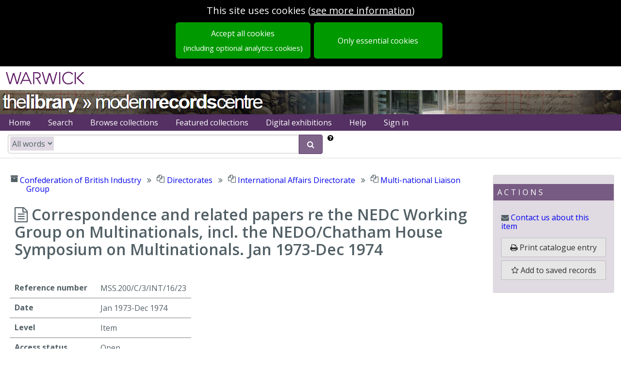

--- FILE ---
content_type: application/javascript
request_url: https://assets.epexio.com/common/jsonld/1.0.0/jsonld.min.js
body_size: 50452
content:
!function(e,t){"object"==typeof exports&&"object"==typeof module?module.exports=t():"function"==typeof define&&define.amd?define([],t):"object"==typeof exports?exports.jsonld=t():e.jsonld=t()}("undefined"!=typeof self?self:this,function(){return function(e){function t(n){if(r[n])return r[n].exports;var a=r[n]={i:n,l:!1,exports:{}};return e[n].call(a.exports,a,a.exports,t),a.l=!0,a.exports}var r={};return t.m=e,t.c=r,t.d=function(e,r,n){t.o(e,r)||Object.defineProperty(e,r,{configurable:!1,enumerable:!0,get:n})},t.n=function(e){var r=e&&e.__esModule?function(){return e.default}:function(){return e};return t.d(r,"a",r),r},t.o=function(e,t){return Object.prototype.hasOwnProperty.call(e,t)},t.p="",t(t.s=73)}([function(e,t,r){var n=r(38)("wks"),a=r(20),i=r(1).Symbol,o="function"==typeof i;(e.exports=function(e){return n[e]||(n[e]=o&&i[e]||(o?i:a)("Symbol."+e))}).store=n},function(e,t){var r=e.exports="undefined"!=typeof window&&window.Math==Math?window:"undefined"!=typeof self&&self.Math==Math?self:Function("return this")();"number"==typeof __g&&(__g=r)},function(e,t,r){"use strict";function n(e){return function(){var t=e.apply(this,arguments);return new Promise(function(e,r){function n(a,i){try{var o=t[a](i),u=o.value}catch(e){return void r(e)}if(!o.done)return Promise.resolve(u).then(function(e){n("next",e)},function(e){n("throw",e)});e(u)}return n("next")})}}function a(e,t,r){v.nextTick(function(){return e(t,r)})}function i(e,t){if(s.isArray(t))for(var r=0;r<t.length;++r)t[r]=i(e,t[r]);else if(u.isList(t))t["@list"]=i(e,t["@list"]);else if(s.isObject(t)){u.isBlankNode(t)&&(t["@id"]=e.getId(t["@id"]));for(var n=Object.keys(t).sort(),a=0;a<n.length;++a){var o=n[a];"@id"!==o&&(t[o]=i(e,t[o]))}}return t}var o="function"==typeof Symbol&&"symbol"==typeof Symbol.iterator?function(e){return typeof e}:function(e){return e&&"function"==typeof Symbol&&e.constructor===Symbol&&e!==Symbol.prototype?"symbol":typeof e},u=r(5),s=r(4),c=r(45).IdentifierIssuer,l=r(6),f=/(?:<[^>]*?>|"[^"]*?"|[^,])+/g,p=/\s*<([^>]*?)>\s*(?:;\s*(.*))?/,d=/(.*?)=(?:(?:"([^"]*?)")|([^"]*?))\s*(?:(?:;\s*)|$)/g,h={headers:{accept:"application/ld+json, application/json"}},v={};e.exports=v,v.IdentifierIssuer=c;var y="function"==typeof setImmediate&&setImmediate,g=y?function(e){return y(e)}:function(e){return setTimeout(e,0)};"object"===("undefined"==typeof process?"undefined":o(process))&&"function"==typeof process.nextTick?v.nextTick=process.nextTick:v.nextTick=g,v.setImmediate=y?g:v.nextTick,v.clone=function(e){if(e&&"object"===(void 0===e?"undefined":o(e))){var t=void 0;if(s.isArray(e)){t=[];for(var r=0;r<e.length;++r)t[r]=v.clone(e[r])}else if(s.isObject(e)){t={};for(var n in e)t[n]=v.clone(e[n])}else t=e.toString();return t}return e},v.buildHeaders=function(){var e=arguments.length>0&&void 0!==arguments[0]?arguments[0]:{};if(Object.keys(e).some(function(e){return"accept"===e.toLowerCase()}))throw new RangeError('Accept header may not be specified; only "'+h.headers.accept+'" is supported.');return Object.assign({Accept:h.headers.accept},e)},v.parseLinkHeader=function(e){for(var t={},r=e.match(f),n=0;n<r.length;++n){var a=r[n].match(p);if(a){for(var i={target:a[1]},o=a[2];a=d.exec(o);)i[a[1]]=void 0===a[2]?a[3]:a[2];var u=i.rel||"";Array.isArray(t[u])?t[u].push(i):t[u]=u in t?[t[u],i]:i}}return t},v.validateTypeValue=function(e){if(!s.isString(e)&&!s.isEmptyObject(e)){var t=!1;if(s.isArray(e)){t=!0;for(var r=0;r<e.length;++r)if(!s.isString(e[r])){t=!1;break}}if(!t)throw new l('Invalid JSON-LD syntax; "@type" value must a string, an array of strings, or an empty object.',"jsonld.SyntaxError",{code:"invalid type value",value:e})}},v.hasProperty=function(e,t){if(t in e){var r=e[t];return!s.isArray(r)||r.length>0}return!1},v.hasValue=function(e,t,r){if(v.hasProperty(e,t)){var n=e[t],a=u.isList(n);if(s.isArray(n)||a){a&&(n=n["@list"]);for(var i=0;i<n.length;++i)if(v.compareValues(r,n[i]))return!0}else if(!s.isArray(r))return v.compareValues(r,n)}return!1},v.addValue=function(e,t,r,n){if(n=n||{},"propertyIsArray"in n||(n.propertyIsArray=!1),"allowDuplicate"in n||(n.allowDuplicate=!0),s.isArray(r)){0!==r.length||!n.propertyIsArray||t in e||(e[t]=[]);for(var a=0;a<r.length;++a)v.addValue(e,t,r[a],n)}else if(t in e){var i=!n.allowDuplicate&&v.hasValue(e,t,r);s.isArray(e[t])||i&&!n.propertyIsArray||(e[t]=[e[t]]),i||e[t].push(r)}else e[t]=n.propertyIsArray?[r]:r},v.getValues=function(e,t){return[].concat(e[t]||[])},v.removeProperty=function(e,t){delete e[t]},v.removeValue=function(e,t,r,n){"propertyIsArray"in(n=n||{})||(n.propertyIsArray=!1);var a=v.getValues(e,t).filter(function(e){return!v.compareValues(e,r)});0===a.length?v.removeProperty(e,t):1!==a.length||n.propertyIsArray?e[t]=a:e[t]=a[0]},v.relabelBlankNodes=function(e,t){return t=t||{},i(t.issuer||new c("_:b"),e)},v.compareValues=function(e,t){return e===t||(!(!u.isValue(e)||!u.isValue(t)||e["@value"]!==t["@value"]||e["@type"]!==t["@type"]||e["@language"]!==t["@language"]||e["@index"]!==t["@index"])||!!(s.isObject(e)&&"@id"in e&&s.isObject(t)&&"@id"in t)&&e["@id"]===t["@id"])},v.compareShortestLeast=function(e,t){return e.length<t.length?-1:t.length<e.length?1:e===t?0:e<t?-1:1},v.normalizeDocumentLoader=function(e){return e.length<2?v.callbackify(e):function(){var t=n(regeneratorRuntime.mark(function t(r){var n,i=arguments;return regeneratorRuntime.wrap(function(t){for(;;)switch(t.prev=t.next){case 0:return n=i[1],t.abrupt("return",new Promise(function(t,i){try{e(r,function(e,r){if("function"==typeof n)return a(n,e,r);e?i(e):t(r)})}catch(e){if("function"==typeof n)return a(n,e);i(e)}}));case 2:case"end":return t.stop()}},t,this)}));return function(e){return t.apply(this,arguments)}}()},v.callbackify=function(e){return n(regeneratorRuntime.mark(function t(){for(var r=arguments.length,n=Array(r),i=0;i<r;i++)n[i]=arguments[i];var o,u;return regeneratorRuntime.wrap(function(t){for(;;)switch(t.prev=t.next){case 0:return o=n[n.length-1],"function"==typeof o&&n.pop(),u=void 0,t.prev=3,t.next=6,e.apply(null,n);case 6:u=t.sent,t.next=14;break;case 9:if(t.prev=9,t.t0=t.catch(3),"function"!=typeof o){t.next=13;break}return t.abrupt("return",a(o,t.t0));case 13:throw t.t0;case 14:if("function"!=typeof o){t.next=16;break}return t.abrupt("return",a(o,null,u));case 16:return t.abrupt("return",u);case 17:case"end":return t.stop()}},t,this,[[3,9]])}))}},function(e,t){var r=e.exports={version:"2.5.3"};"number"==typeof __e&&(__e=r)},function(e,t,r){"use strict";var n={};e.exports=n,n.isArray=Array.isArray,n.isBoolean=function(e){return"boolean"==typeof e||"[object Boolean]"===Object.prototype.toString.call(e)},n.isDouble=function(e){return n.isNumber(e)&&-1!==String(e).indexOf(".")},n.isEmptyObject=function(e){return n.isObject(e)&&0===Object.keys(e).length},n.isNumber=function(e){return"number"==typeof e||"[object Number]"===Object.prototype.toString.call(e)},n.isNumeric=function(e){return!isNaN(parseFloat(e))&&isFinite(e)},n.isObject=function(e){return"[object Object]"===Object.prototype.toString.call(e)},n.isString=function(e){return"string"==typeof e||"[object String]"===Object.prototype.toString.call(e)},n.isUndefined=function(e){return void 0===e}},function(e,t,r){"use strict";var n=r(4),a={};e.exports=a,a.isSubject=function(e){if(n.isObject(e)&&!("@value"in e||"@set"in e||"@list"in e)){return Object.keys(e).length>1||!("@id"in e)}return!1},a.isSubjectReference=function(e){return n.isObject(e)&&1===Object.keys(e).length&&"@id"in e},a.isValue=function(e){return n.isObject(e)&&"@value"in e},a.isList=function(e){return n.isObject(e)&&"@list"in e},a.isGraph=function(e){return n.isObject(e)&&"@graph"in e&&1===Object.keys(e).filter(function(e){return"@id"!==e&&"@index"!==e}).length},a.isSimpleGraph=function(e){return a.isGraph(e)&&!("@id"in e)},a.isBlankNode=function(e){return!!n.isObject(e)&&("@id"in e?0===e["@id"].indexOf("_:"):0===Object.keys(e).length||!("@value"in e||"@set"in e||"@list"in e))}},function(e,t,r){"use strict";function n(e,t){if(!(e instanceof t))throw new TypeError("Cannot call a class as a function")}function a(e,t){if(!e)throw new ReferenceError("this hasn't been initialised - super() hasn't been called");return!t||"object"!=typeof t&&"function"!=typeof t?e:t}function i(e,t){if("function"!=typeof t&&null!==t)throw new TypeError("Super expression must either be null or a function, not "+typeof t);e.prototype=Object.create(t&&t.prototype,{constructor:{value:e,enumerable:!1,writable:!0,configurable:!0}}),t&&(Object.setPrototypeOf?Object.setPrototypeOf(e,t):e.__proto__=t)}e.exports=function(e){function t(){var e=arguments.length>0&&void 0!==arguments[0]?arguments[0]:"An unspecified JSON-LD error occurred.",r=arguments.length>1&&void 0!==arguments[1]?arguments[1]:"jsonld.Error",i=arguments.length>2&&void 0!==arguments[2]?arguments[2]:{};n(this,t);var o=a(this,(t.__proto__||Object.getPrototypeOf(t)).call(this,e));return o.name=r,o.message=e,o.details=i,o}return i(t,e),t}(Error)},function(e,t,r){var n=r(1),a=r(3),i=r(11),o=r(16),u=r(27),s=function(e,t,r){var c,l,f,p,d=e&s.F,h=e&s.G,v=e&s.S,y=e&s.P,g=e&s.B,m=h?n:v?n[t]||(n[t]={}):(n[t]||{}).prototype,b=h?a:a[t]||(a[t]={}),x=b.prototype||(b.prototype={});h&&(r=t);for(c in r)l=!d&&m&&void 0!==m[c],f=(l?m:r)[c],p=g&&l?u(f,n):y&&"function"==typeof f?u(Function.call,f):f,m&&o(m,c,f,e&s.U),b[c]!=f&&i(b,c,p),y&&x[c]!=f&&(x[c]=f)};n.core=a,s.F=1,s.G=2,s.S=4,s.P=8,s.B=16,s.W=32,s.U=64,s.R=128,e.exports=s},function(e,t,r){var n=r(9);e.exports=function(e){if(!n(e))throw TypeError(e+" is not an object!");return e}},function(e,t){e.exports=function(e){return"object"==typeof e?null!==e:"function"==typeof e}},function(e,t){var r={}.hasOwnProperty;e.exports=function(e,t){return r.call(e,t)}},function(e,t,r){var n=r(12),a=r(26);e.exports=r(13)?function(e,t,r){return n.f(e,t,a(1,r))}:function(e,t,r){return e[t]=r,e}},function(e,t,r){var n=r(8),a=r(51),i=r(35),o=Object.defineProperty;t.f=r(13)?Object.defineProperty:function(e,t,r){if(n(e),t=i(t,!0),n(r),a)try{return o(e,t,r)}catch(e){}if("get"in r||"set"in r)throw TypeError("Accessors not supported!");return"value"in r&&(e[t]=r.value),e}},function(e,t,r){e.exports=!r(19)(function(){return 7!=Object.defineProperty({},"a",{get:function(){return 7}}).a})},function(e,t,r){"use strict";function n(e){return function(){var t=e.apply(this,arguments);return new Promise(function(e,r){function n(a,i){try{var o=t[a](i),u=o.value}catch(e){return void r(e)}if(!o.done)return Promise.resolve(u).then(function(e){n("next",e)},function(e){n("throw",e)});e(u)}return n("next")})}}function a(e,t,r){try{return e(t,r)}catch(e){process.nextTick(function(){throw e})}}var i="function"==typeof Symbol&&"symbol"==typeof Symbol.iterator?function(e){return typeof e}:function(e){return e&&"function"==typeof Symbol&&e.constructor===Symbol&&e!==Symbol.prototype?"symbol":typeof e},o={};e.exports=o;var u="function"==typeof setImmediate&&setImmediate,s=u?function(e){return u(e)}:function(e){return setTimeout(e,0)};"object"===("undefined"==typeof process?"undefined":i(process))&&"function"==typeof process.nextTick?o.nextTick=process.nextTick:o.nextTick=s,o.setImmediate=u?s:o.nextTick,o.clone=function(e){if(e&&"object"===(void 0===e?"undefined":i(e))){var t=void 0;if(Array.isArray(e)){t=[];for(var r=0;r<e.length;++r)t[r]=o.clone(e[r])}else if(o.isObject(e)){t={};for(var n in e)t[n]=o.clone(e[n])}else t=e.toString();return t}return e},o.isObject=function(e){return"[object Object]"===Object.prototype.toString.call(e)},o.isUndefined=function(e){return void 0===e},o.callbackify=function(e){return n(regeneratorRuntime.mark(function t(){for(var r=arguments.length,n=Array(r),i=0;i<r;i++)n[i]=arguments[i];var o,u;return regeneratorRuntime.wrap(function(t){for(;;)switch(t.prev=t.next){case 0:return o=n[n.length-1],"function"==typeof o&&n.pop(),u=void 0,t.prev=3,t.next=6,e.apply(null,n);case 6:u=t.sent,t.next=14;break;case 9:if(t.prev=9,t.t0=t.catch(3),"function"!=typeof o){t.next=13;break}return t.abrupt("return",a(o,t.t0));case 13:throw t.t0;case 14:if("function"!=typeof o){t.next=16;break}return t.abrupt("return",a(o,null,u));case 16:return t.abrupt("return",u);case 17:case"end":return t.stop()}},t,this,[[3,9]])}))}},function(e,t,r){"use strict";function n(e){return function(){var t=e.apply(this,arguments);return new Promise(function(e,r){function n(a,i){try{var o=t[a](i),u=o.value}catch(e){return void r(e)}if(!o.done)return Promise.resolve(u).then(function(e){n("next",e)},function(e){n("throw",e)});e(u)}return n("next")})}}function a(e,t,r,n){if(l(e))for(var i=0;i<e.length;++i)a(e[i],t,r,n);else if(f(e))for(var o in e)if("@context"===o){var u=e[o];if(l(u))for(var s=u.length,c=0;c<s;++c){var d=u[c];if(p(d))d=g(n,d),r?!1!==t[d]&&(d=t[d],l(d)?(Array.prototype.splice.apply(u,[c,1].concat(d)),c+=d.length-1,s=u.length):u[c]=d):d in t||(t[d]=!1);else for(var h in d)f(d[h])&&a(d[h],t,r,n)}else if(p(u))u=g(n,u),r?!1!==t[u]&&(e[o]=t[u]):u in t||(t[u]=!1);else for(var v in u)f(u[v])&&a(u[v],t,r,n)}else a(e[o],t,r,n)}var i=function(){var e=n(regeneratorRuntime.mark(function e(t,r){var i,u,c=function(){var e=n(regeneratorRuntime.mark(function e(t,i,d){var h,v,y=this;return regeneratorRuntime.wrap(function(e){for(;;)switch(e.prev=e.next){case 0:if(!(Object.keys(i).length>b)){e.next=2;break}throw new s("Maximum number of @context URLs exceeded.","jsonld.ContextUrlError",{code:"loading remote context failed",max:b});case 2:return h={},Object.keys(u).forEach(function(e){!1!==u[e]&&(h[e]=u[e])}),a(t,h,!1,r.base),v=Object.keys(h).filter(function(e){return!1===h[e]}),e.abrupt("return",Promise.all(v.map(function(){var e=n(regeneratorRuntime.mark(function e(n){var u,v,g;return regeneratorRuntime.wrap(function(e){for(;;)switch(e.prev=e.next){case 0:if(!(n in i)){e.next=2;break}throw new s("Cyclical @context URLs detected.","jsonld.ContextUrlError",{code:"recursive context inclusion",url:n});case 2:return u=o.clone(i),u[n]=!0,v=void 0,g=void 0,e.prev=6,e.next=9,d(n);case 9:v=e.sent,g=v.document||null,p(g)&&(g=JSON.parse(g)),e.next=17;break;case 14:throw e.prev=14,e.t0=e.catch(6),new s("Dereferencing a URL did not result in a valid JSON-LD object. Possible causes are an inaccessible URL perhaps due to a same-origin policy (ensure the server uses CORS if you are using client-side JavaScript), too many redirects, a non-JSON response, or more than one HTTP Link Header was provided for a remote context.","jsonld.InvalidUrl",{code:"loading remote context failed",url:n,cause:e.t0});case 17:if(f(g)){e.next=19;break}throw new s("Dereferencing a URL did not result in a JSON object. The response was valid JSON, but it was not a JSON object.","jsonld.InvalidUrl",{code:"invalid remote context",url:n});case 19:return g="@context"in g?{"@context":g["@context"]}:{"@context":{}},v.contextUrl&&(l(g["@context"])||(g["@context"]=[g["@context"]]),g["@context"].push(v.contextUrl)),e.next=23,c(g,u,d);case 23:h[n]=g["@context"],a(t,h,!0,r.base);case 25:case"end":return e.stop()}},e,y,[[6,14]])}));return function(t){return e.apply(this,arguments)}}())));case 7:case"end":return e.stop()}},e,this)}));return function(t,r,n){return e.apply(this,arguments)}}();return regeneratorRuntime.wrap(function(e){for(;;)switch(e.prev=e.next){case 0:return i=o.normalizeDocumentLoader(r.documentLoader),u={},e.next=4,c(t,{},i);case 4:return e.abrupt("return",t);case 5:case"end":return e.stop()}},e,this)}));return function(t,r){return e.apply(this,arguments)}}(),o=r(2),u=r(130),s=r(6),c=r(4),l=c.isArray,f=c.isObject,p=c.isString,d=c.isUndefined,h=r(25),v=h.isAbsolute,y=h.isRelative,g=h.prependBase,m=h.parse,b=10,x={};e.exports=x,x.cache=new u,x.process=function(e){var t=e.activeCtx,r=e.localCtx,n=e.options;f(r)&&"@context"in r&&l(r["@context"])&&(r=r["@context"]);var a=l(r)?r:[r];if(0===a.length)return t.clone();for(var i=t,o=0;o<a.length;++o){var u=a[o];if(null!==u){if(f(u)&&"@context"in u&&(u=u["@context"]),!f(u))throw new s("Invalid JSON-LD syntax; @context must be an object.","jsonld.SyntaxError",{code:"invalid local context",context:u});if(x.cache){var c=x.cache.get(t,u);if(c){i=t=c;continue}}t=i,i=i.clone();var d={};if("@version"in u){if(1.1!==u["@version"])throw new s("Unsupported JSON-LD version: "+u["@version"],"jsonld.UnsupportedVersion",{code:"invalid @version value",context:u});if(t.processingMode&&"json-ld-1.0"===t.processingMode)throw new s("@version: "+u["@version"]+" not compatible with "+t.processingMode,"jsonld.ProcessingModeConflict",{code:"processing mode conflict",context:u});i.processingMode="json-ld-1.1",i["@version"]=u["@version"],d["@version"]=!0}if(i.processingMode=i.processingMode||t.processingMode||"json-ld-1.0","@base"in u){var h=u["@base"];if(null===h);else if(v(h))h=m(h);else{if(!y(h))throw new s('Invalid JSON-LD syntax; the value of "@base" in a @context must be an absolute IRI, a relative IRI, or null.',"jsonld.SyntaxError",{code:"invalid base IRI",context:u});h=m(g(t["@base"].href,h))}i["@base"]=h,d["@base"]=!0}if("@vocab"in u){var b=u["@vocab"];if(null===b)delete i["@vocab"];else{if(!p(b))throw new s('Invalid JSON-LD syntax; the value of "@vocab" in a @context must be a string or null.',"jsonld.SyntaxError",{code:"invalid vocab mapping",context:u});if(!v(b))throw new s('Invalid JSON-LD syntax; the value of "@vocab" in a @context must be an absolute IRI.',"jsonld.SyntaxError",{code:"invalid vocab mapping",context:u});i["@vocab"]=b}d["@vocab"]=!0}if("@language"in u){var w=u["@language"];if(null===w)delete i["@language"];else{if(!p(w))throw new s('Invalid JSON-LD syntax; the value of "@language" in a @context must be a string or null.',"jsonld.SyntaxError",{code:"invalid default language",context:u});i["@language"]=w.toLowerCase()}d["@language"]=!0}for(var S in u)x.createTermDefinition(i,u,S,d);x.cache&&x.cache.set(t,u,i)}else i=t=x.getInitialContext(n)}return i},x.createTermDefinition=function(e,t,r,n){if(r in n){if(n[r])return;throw new s("Cyclical context definition detected.","jsonld.CyclicalContext",{code:"cyclic IRI mapping",context:t,term:r})}if(n[r]=!1,x.isKeyword(r))throw new s("Invalid JSON-LD syntax; keywords cannot be overridden.","jsonld.SyntaxError",{code:"keyword redefinition",context:t,term:r});if(""===r)throw new s("Invalid JSON-LD syntax; a term cannot be an empty string.","jsonld.SyntaxError",{code:"invalid term definition",context:t});e.mappings[r]&&delete e.mappings[r];var a=t[r];if(null===a||f(a)&&null===a["@id"])return e.mappings[r]=null,void(n[r]=!0);var i=!1;if(p(a)&&(i=!0,a={"@id":a}),!f(a))throw new s("Invalid JSON-LD syntax; @context term values must be strings or objects.","jsonld.SyntaxError",{code:"invalid term definition",context:t});var o=e.mappings[r]={};o.reverse=!1;var u=["@container","@id","@language","@reverse","@type"];x.processingMode(e,1.1)&&u.push("@context","@nest","@prefix");for(var c in a)if(!u.includes(c))throw new s("Invalid JSON-LD syntax; a term definition must not contain "+c,"jsonld.SyntaxError",{code:"invalid term definition",context:t});var d=r.indexOf(":");if(o._termHasColon=-1!==d,"@reverse"in a){if("@id"in a)throw new s("Invalid JSON-LD syntax; a @reverse term definition must not contain @id.","jsonld.SyntaxError",{code:"invalid reverse property",context:t});if("@nest"in a)throw new s("Invalid JSON-LD syntax; a @reverse term definition must not contain @nest.","jsonld.SyntaxError",{code:"invalid reverse property",context:t});var h=a["@reverse"];if(!p(h))throw new s("Invalid JSON-LD syntax; a @context @reverse value must be a string.","jsonld.SyntaxError",{code:"invalid IRI mapping",context:t});var y=x.expandIri(e,h,{vocab:!0,base:!1},t,n);if(!v(y))throw new s("Invalid JSON-LD syntax; a @context @reverse value must be an absolute IRI or a blank node identifier.","jsonld.SyntaxError",{code:"invalid IRI mapping",context:t});o["@id"]=y,o.reverse=!0}else if("@id"in a){var g=a["@id"];if(!p(g))throw new s("Invalid JSON-LD syntax; a @context @id value must be an array of strings or a string.","jsonld.SyntaxError",{code:"invalid IRI mapping",context:t});if(g!==r){if(g=x.expandIri(e,g,{vocab:!0,base:!1},t,n),!v(g)&&!x.isKeyword(g))throw new s("Invalid JSON-LD syntax; a @context @id value must be an absolute IRI, a blank node identifier, or a keyword.","jsonld.SyntaxError",{code:"invalid IRI mapping",context:t});o["@id"]=g,o._prefix=!o._termHasColon&&g.match(/[:\/\?#\[\]@]$/)&&(i||x.processingMode(e,1))}}if(!("@id"in o))if(o._termHasColon){var m=r.substr(0,d);if(m in t&&x.createTermDefinition(e,t,m,n),e.mappings[m]){var b=r.substr(d+1);o["@id"]=e.mappings[m]["@id"]+b}else o["@id"]=r}else{if(!("@vocab"in e))throw new s("Invalid JSON-LD syntax; @context terms must define an @id.","jsonld.SyntaxError",{code:"invalid IRI mapping",context:t,term:r});o["@id"]=e["@vocab"]+r}if(n[r]=!0,"@type"in a){var w=a["@type"];if(!p(w))throw new s("Invalid JSON-LD syntax; an @context @type values must be a string.","jsonld.SyntaxError",{code:"invalid type mapping",context:t});if("@id"!==w&&"@vocab"!==w){if(w=x.expandIri(e,w,{vocab:!0,base:!1},t,n),!v(w))throw new s("Invalid JSON-LD syntax; an @context @type value must be an absolute IRI.","jsonld.SyntaxError",{code:"invalid type mapping",context:t});if(0===w.indexOf("_:"))throw new s("Invalid JSON-LD syntax; an @context @type values must be an IRI, not a blank node identifier.","jsonld.SyntaxError",{code:"invalid type mapping",context:t})}o["@type"]=w}if("@container"in a){var S=p(a["@container"])?[a["@container"]]:a["@container"]||[],k=["@list","@set","@index","@language"],j=!0,I=S.includes("@set");if(x.processingMode(e,1.1))if(k.push("@graph","@id","@type"),S.includes("@list")){if(1!==S.length)throw new s("Invalid JSON-LD syntax; @context @container with @list must have no other values","jsonld.SyntaxError",{code:"invalid container mapping",context:t})}else if(S.includes("@graph")){if(S.some(function(e){return"@graph"!==e&&"@id"!==e&&"@index"!==e&&"@set"!==e}))throw new s("Invalid JSON-LD syntax; @context @container with @graph must have no other values other than @id, @index, and @set","jsonld.SyntaxError",{code:"invalid container mapping",context:t})}else j&=S.length<=(I?2:1);else j&=!l(a["@container"]),j&=S.length<=1;if(j&=S.every(function(e){return k.includes(e)}),!(j&=!(I&&S.includes("@list"))))throw new s("Invalid JSON-LD syntax; @context @container value must be one of the following: "+k.join(", "),"jsonld.SyntaxError",{code:"invalid container mapping",context:t});if(o.reverse&&!S.every(function(e){return["@index","@set"].includes(e)}))throw new s("Invalid JSON-LD syntax; @context @container value for a @reverse type definition must be @index or @set.","jsonld.SyntaxError",{code:"invalid reverse property",context:t});o["@container"]=S}if("@context"in a&&(o["@context"]=a["@context"]),"@language"in a&&!("@type"in a)){var O=a["@language"];if(null!==O&&!p(O))throw new s("Invalid JSON-LD syntax; @context @language value must be a string or null.","jsonld.SyntaxError",{code:"invalid language mapping",context:t});null!==O&&(O=O.toLowerCase()),o["@language"]=O}if("@prefix"in a){if(o._termHasColon)throw new s("Invalid JSON-LD syntax; @context @prefix used on a compact IRI term","jsonld.SyntaxError",{code:"invalid term definition",context:t});if("boolean"!=typeof a["@prefix"])throw new s("Invalid JSON-LD syntax; @context value for @prefix must be boolean","jsonld.SyntaxError",{code:"invalid @prefix value",context:t});o._prefix=!0===a["@prefix"]}if("@nest"in a){var L=a["@nest"];if(!p(L)||"@nest"!==L&&0===L.indexOf("@"))throw new s("Invalid JSON-LD syntax; @context @nest value must be a string which is not a keyword other than @nest.","jsonld.SyntaxError",{code:"invalid @nest value",context:t});o["@nest"]=L}var N=o["@id"];if("@context"===N||"@preserve"===N)throw new s("Invalid JSON-LD syntax; @context and @preserve cannot be aliased.","jsonld.SyntaxError",{code:"invalid keyword alias",context:t})},x.expandIri=function(e,t,r,n,a){if(null===t||!p(t)||x.isKeyword(t))return t;if(n&&t in n&&!0!==a[t]&&x.createTermDefinition(e,n,t,a),r=r||{},r.vocab){var i=e.mappings[t];if(null===i)return null;if(i)return i["@id"]}var o=t.indexOf(":");if(-1!==o){var u=t.substr(0,o),s=t.substr(o+1);if("_"===u||0===s.indexOf("//"))return t;n&&u in n&&x.createTermDefinition(e,n,u,a);var c=e.mappings[u];return c?c["@id"]+s:t}return r.vocab&&"@vocab"in e?e["@vocab"]+t:r.base?g(e["@base"],t):t},x.getInitialContext=function(e){function t(){var e=this;if(e.inverse)return e.inverse;for(var t=e.inverse={},a=e.fastCurieMap={},i={},u=e["@language"]||"@none",s=e.mappings,c=Object.keys(s).sort(o.compareShortestLeast),l=0;l<c.length;++l){var f=c[l],p=s[f];if(null!==p){var d=p["@container"]||"@none";d=[].concat(d).sort().join("");for(var h=[].concat(p["@id"]),v=0;v<h.length;++v){var y=h[v],g=t[y],m=x.isKeyword(y);if(g)m||p._termHasColon||i[y].push(f);else if(t[y]=g={},!m&&!p._termHasColon){i[y]=[f];var b={iri:y,terms:i[y]};y[0]in a?a[y[0]].push(b):a[y[0]]=[b]}if(g[d]||(g[d]={"@language":{},"@type":{},"@any":{}}),g=g[d],n(f,g["@any"],"@none"),p.reverse)n(f,g["@type"],"@reverse");else if("@type"in p)n(f,g["@type"],p["@type"]);else if("@language"in p){var w=p["@language"]||"@null";n(f,g["@language"],w)}else n(f,g["@language"],u),n(f,g["@type"],"@none"),n(f,g["@language"],"@none")}}}for(var S in a)r(a,S,1);return t}function r(e,t,n){for(var a=e[t],i=e[t]={},o=void 0,u=void 0,s=0;s<a.length;++s)o=a[s].iri,u=n>=o.length?"":o[n],u in i?i[u].push(a[s]):i[u]=[a[s]];for(var c in i)""!==c&&r(i,c,n+1)}function n(e,t,r){r in t||(t[r]=e)}function a(){var e={};return e["@base"]=this["@base"],e.mappings=o.clone(this.mappings),e.clone=this.clone,e.inverse=null,e.getInverse=this.getInverse,"@language"in this&&(e["@language"]=this["@language"]),"@vocab"in this&&(e["@vocab"]=this["@vocab"]),e}return{"@base":m(e.base||""),processingMode:e.processingMode,mappings:{},inverse:null,getInverse:t,clone:a}},x.getContextValue=function(e,t,r){if(null===t)return null;if(e.mappings[t]){var n=e.mappings[t];if(d(r))return n;if(r in n)return n[r]}return"@language"===r&&r in e?e[r]:null},x.getAllContexts=function(){var e=n(regeneratorRuntime.mark(function e(t,r){return regeneratorRuntime.wrap(function(e){for(;;)switch(e.prev=e.next){case 0:return e.abrupt("return",i(t,r));case 1:case"end":return e.stop()}},e,void 0)}));return function(t,r){return e.apply(this,arguments)}}(),x.processingMode=function(e,t){return t.toString()>="1.1"?e.processingMode&&e.processingMode>="json-ld-"+t.toString():!e.processingMode||"json-ld-1.0"===e.processingMode},x.isKeyword=function(e){if(!p(e))return!1;switch(e){case"@base":case"@container":case"@context":case"@default":case"@embed":case"@explicit":case"@graph":case"@id":case"@index":case"@language":case"@list":case"@nest":case"@none":case"@omitDefault":case"@prefix":case"@preserve":case"@requireAll":case"@reverse":case"@set":case"@type":case"@value":case"@version":case"@vocab":return!0}return!1}},function(e,t,r){var n=r(1),a=r(11),i=r(10),o=r(20)("src"),u=Function.toString,s=(""+u).split("toString");r(3).inspectSource=function(e){return u.call(e)},(e.exports=function(e,t,r,u){var c="function"==typeof r;c&&(i(r,"name")||a(r,"name",t)),e[t]!==r&&(c&&(i(r,o)||a(r,o,e[t]?""+e[t]:s.join(String(t)))),e===n?e[t]=r:u?e[t]?e[t]=r:a(e,t,r):(delete e[t],a(e,t,r)))})(Function.prototype,"toString",function(){return"function"==typeof this&&this[o]||u.call(this)})},function(e,t,r){var n=r(53),a=r(29);e.exports=function(e){return n(a(e))}},function(e,t){var r={}.toString;e.exports=function(e){return r.call(e).slice(8,-1)}},function(e,t){e.exports=function(e){try{return!!e()}catch(e){return!0}}},function(e,t){var r=0,n=Math.random();e.exports=function(e){return"Symbol(".concat(void 0===e?"":e,")_",(++r+n).toString(36))}},function(e,t,r){var n=r(55),a=r(40);e.exports=Object.keys||function(e){return n(e,a)}},function(e,t){e.exports={}},function(e,t){e.exports={options:{usePureJavaScript:!1}}},function(e,t,r){"use strict";var n="http://www.w3.org/1999/02/22-rdf-syntax-ns#",a="http://www.w3.org/2001/XMLSchema#";e.exports={LINK_HEADER_REL:"http://www.w3.org/ns/json-ld#context",RDF:n,RDF_LIST:n+"List",RDF_FIRST:n+"first",RDF_REST:n+"rest",RDF_NIL:n+"nil",RDF_TYPE:n+"type",RDF_PLAIN_LITERAL:n+"PlainLiteral",RDF_XML_LITERAL:n+"XMLLiteral",RDF_OBJECT:n+"object",RDF_LANGSTRING:n+"langString",XSD:a,XSD_BOOLEAN:a+"boolean",XSD_DOUBLE:a+"double",XSD_INTEGER:a+"integer",XSD_STRING:a+"string"}},function(e,t,r){"use strict";var n=r(4),a={};e.exports=a,a.parsers={simple:{keys:["href","scheme","authority","path","query","fragment"],regex:/^(?:([^:\/?#]+):)?(?:\/\/([^\/?#]*))?([^?#]*)(?:\?([^#]*))?(?:#(.*))?/},full:{keys:["href","protocol","scheme","authority","auth","user","password","hostname","port","path","directory","file","query","fragment"],regex:/^(([^:\/?#]+):)?(?:\/\/((?:(([^:@]*)(?::([^:@]*))?)?@)?([^:\/?#]*)(?::(\d*))?))?(?:(((?:[^?#\/]*\/)*)([^?#]*))(?:\?([^#]*))?(?:#(.*))?)/}},a.parse=function(e,t){for(var r={},n=a.parsers[t||"full"],i=n.regex.exec(e),o=n.keys.length;o--;)r[n.keys[o]]=void 0===i[o]?null:i[o];return("https"===r.scheme&&"443"===r.port||"http"===r.scheme&&"80"===r.port)&&(r.href=r.href.replace(":"+r.port,""),r.authority=r.authority.replace(":"+r.port,""),r.port=null),r.normalizedPath=a.removeDotSegments(r.path),r},a.prependBase=function(e,t){if(null===e)return t;if(-1!==t.indexOf(":"))return t;n.isString(e)&&(e=a.parse(e||""));var r=a.parse(t),i={protocol:e.protocol||""};if(null!==r.authority)i.authority=r.authority,i.path=r.path,i.query=r.query;else if(i.authority=e.authority,""===r.path)i.path=e.path,null!==r.query?i.query=r.query:i.query=e.query;else{if(0===r.path.indexOf("/"))i.path=r.path;else{var o=e.path;o=o.substr(0,o.lastIndexOf("/")+1),o.length>0&&"/"!==o.substr(-1)&&(o+="/"),o+=r.path,i.path=o}i.query=r.query}""!==r.path&&(i.path=a.removeDotSegments(i.path));var u=i.protocol;return null!==i.authority&&(u+="//"+i.authority),u+=i.path,null!==i.query&&(u+="?"+i.query),null!==r.fragment&&(u+="#"+r.fragment),""===u&&(u="./"),u},a.removeBase=function(e,t){if(null===e)return t;n.isString(e)&&(e=a.parse(e||""));var r="";if(""!==e.href?r+=(e.protocol||"")+"//"+(e.authority||""):t.indexOf("//")&&(r+="//"),0!==t.indexOf(r))return t;for(var i=a.parse(t.substr(r.length)),o=e.normalizedPath.split("/"),u=i.normalizedPath.split("/"),s=i.fragment||i.query?0:1;o.length>0&&u.length>s&&o[0]===u[0];)o.shift(),u.shift();var c="";if(o.length>0){o.pop();for(var l=0;l<o.length;++l)c+="../"}return c+=u.join("/"),null!==i.query&&(c+="?"+i.query),null!==i.fragment&&(c+="#"+i.fragment),""===c&&(c="./"),c},a.removeDotSegments=function(e){if(0===e.length)return"";for(var t=e.split("/"),r=[];t.length>0;){var n=t.shift(),a=0===t.length;"."!==n?".."!==n?r.push(n):(r.pop(),a&&r.push("")):a&&r.push("")}return r.length>0&&""!==r[0]&&r.unshift(""),1===r.length&&""===r[0]?"/":r.join("/")};var i=/^([A-Za-z][A-Za-z0-9+-.]*|_):/;a.isAbsolute=function(e){return n.isString(e)&&i.test(e)},a.isRelative=function(e){return n.isString(e)}},function(e,t){e.exports=function(e,t){return{enumerable:!(1&e),configurable:!(2&e),writable:!(4&e),value:t}}},function(e,t,r){var n=r(28);e.exports=function(e,t,r){if(n(e),void 0===t)return e;switch(r){case 1:return function(r){return e.call(t,r)};case 2:return function(r,n){return e.call(t,r,n)};case 3:return function(r,n,a){return e.call(t,r,n,a)}}return function(){return e.apply(t,arguments)}}},function(e,t){e.exports=function(e){if("function"!=typeof e)throw TypeError(e+" is not a function!");return e}},function(e,t){e.exports=function(e){if(void 0==e)throw TypeError("Can't call method on  "+e);return e}},function(e,t){t.f={}.propertyIsEnumerable},function(e,t){e.exports=!1},function(e,t,r){var n=r(12).f,a=r(10),i=r(0)("toStringTag");e.exports=function(e,t,r){e&&!a(e=r?e:e.prototype,i)&&n(e,i,{configurable:!0,value:t})}},function(e,t,r){"use strict";var n=r(15),a=n.isKeyword,i=r(5),o=r(4),u=r(2),s=r(6),c={};e.exports=c,c.createMergedNodeMap=function(e,t){t=t||{};var r=t.issuer||new u.IdentifierIssuer("_:b"),n={"@default":{}};return c.createNodeMap(e,n,"@default",r),c.mergeNodeMaps(n)},c.createNodeMap=function(e,t,r,n,l,f){if(o.isArray(e))for(var p=0;p<e.length;++p)c.createNodeMap(e[p],t,r,n,void 0,f);else{if(!o.isObject(e))return void(f&&f.push(e));if(i.isValue(e)){if("@type"in e){var d=e["@type"];0===d.indexOf("_:")&&(e["@type"]=d=n.getId(d))}return void(f&&f.push(e))}if("@type"in e)for(var h=e["@type"],v=0;v<h.length;++v){var y=h[v];0===y.indexOf("_:")&&n.getId(y)}o.isUndefined(l)&&(l=i.isBlankNode(e)?n.getId(e["@id"]):e["@id"]),f&&f.push({"@id":l});var g=t[r],m=g[l]=g[l]||{};m["@id"]=l;for(var b=Object.keys(e).sort(),x=0;x<b.length;++x){var w=b[x];if("@id"!==w)if("@reverse"!==w)if("@graph"!==w)if("@type"!==w&&a(w)){if("@index"===w&&w in m&&(e[w]!==m[w]||e[w]["@id"]!==m[w]["@id"]))throw new s("Invalid JSON-LD syntax; conflicting @index property detected.","jsonld.SyntaxError",{code:"conflicting indexes",subject:m});m[w]=e[w]}else{var S=e[w];if(0===w.indexOf("_:")&&(w=n.getId(w)),0!==S.length)for(var k=0;k<S.length;++k){var j=S[k];if("@type"===w&&(j=0===j.indexOf("_:")?n.getId(j):j),i.isSubject(j)||i.isSubjectReference(j)){var I=i.isBlankNode(j)?n.getId(j["@id"]):j["@id"];u.addValue(m,w,{"@id":I},{propertyIsArray:!0,allowDuplicate:!1}),c.createNodeMap(j,t,r,n,I)}else if(i.isList(j)){var O=[];c.createNodeMap(j["@list"],t,r,n,l,O),j={"@list":O},u.addValue(m,w,j,{propertyIsArray:!0,allowDuplicate:!1})}else c.createNodeMap(j,t,r,n,l),u.addValue(m,w,j,{propertyIsArray:!0,allowDuplicate:!1})}else u.addValue(m,w,[],{propertyIsArray:!0})}else l in t||(t[l]={}),c.createNodeMap(e[w],t,l,n);else{var L={"@id":l},N=e["@reverse"];for(var C in N)for(var E=N[C],T=0;T<E.length;++T){var D=E[T],A=D["@id"];i.isBlankNode(D)&&(A=n.getId(A)),c.createNodeMap(D,t,r,n,A),u.addValue(g[A],C,L,{propertyIsArray:!0,allowDuplicate:!1})}}}}},c.mergeNodeMapGraphs=function(e){var t={},r=!0,n=!1,i=void 0;try{for(var o,s=Object.keys(e).sort()[Symbol.iterator]();!(r=(o=s.next()).done);r=!0){var c=o.value,l=!0,f=!1,p=void 0;try{for(var d,h=Object.keys(e[c]).sort()[Symbol.iterator]();!(l=(d=h.next()).done);l=!0){var v=d.value,y=e[c][v];v in t||(t[v]={"@id":v});var g=t[v],m=!0,b=!1,x=void 0;try{for(var w,S=Object.keys(y).sort()[Symbol.iterator]();!(m=(w=S.next()).done);m=!0){var k=w.value;if(a(k))g[k]=u.clone(y[k]);else{var j=!0,I=!1,O=void 0;try{for(var L,N=y[k][Symbol.iterator]();!(j=(L=N.next()).done);j=!0){var C=L.value;u.addValue(g,k,u.clone(C),{propertyIsArray:!0,allowDuplicate:!1})}}catch(e){I=!0,O=e}finally{try{!j&&N.return&&N.return()}finally{if(I)throw O}}}}}catch(e){b=!0,x=e}finally{try{!m&&S.return&&S.return()}finally{if(b)throw x}}}}catch(e){f=!0,p=e}finally{try{!l&&h.return&&h.return()}finally{if(f)throw p}}}}catch(e){n=!0,i=e}finally{try{!r&&s.return&&s.return()}finally{if(n)throw i}}return t},c.mergeNodeMaps=function(e){for(var t=e["@default"],r=Object.keys(e).sort(),n=0;n<r.length;++n){var a=r[n];if("@default"!==a){var o=e[a],u=t[a];u?"@graph"in u||(u["@graph"]=[]):t[a]=u={"@id":a,"@graph":[]};for(var s=u["@graph"],c=Object.keys(o).sort(),l=0;l<c.length;++l){var f=o[c[l]];i.isSubjectReference(f)||s.push(f)}}}return t}},function(e,t,r){var n=r(9),a=r(1).document,i=n(a)&&n(a.createElement);e.exports=function(e){return i?a.createElement(e):{}}},function(e,t,r){var n=r(9);e.exports=function(e,t){if(!n(e))return e;var r,a;if(t&&"function"==typeof(r=e.toString)&&!n(a=r.call(e)))return a;if("function"==typeof(r=e.valueOf)&&!n(a=r.call(e)))return a;if(!t&&"function"==typeof(r=e.toString)&&!n(a=r.call(e)))return a;throw TypeError("Can't convert object to primitive value")}},function(e,t,r){var n=r(37),a=Math.min;e.exports=function(e){return e>0?a(n(e),9007199254740991):0}},function(e,t){var r=Math.ceil,n=Math.floor;e.exports=function(e){return isNaN(e=+e)?0:(e>0?n:r)(e)}},function(e,t,r){var n=r(1),a=n["__core-js_shared__"]||(n["__core-js_shared__"]={});e.exports=function(e){return a[e]||(a[e]={})}},function(e,t,r){var n=r(38)("keys"),a=r(20);e.exports=function(e){return n[e]||(n[e]=a(e))}},function(e,t){e.exports="constructor,hasOwnProperty,isPrototypeOf,propertyIsEnumerable,toLocaleString,toString,valueOf".split(",")},function(e,t){t.f=Object.getOwnPropertySymbols},function(e,t,r){var n=r(18),a=r(0)("toStringTag"),i="Arguments"==n(function(){return arguments}()),o=function(e,t){try{return e[t]}catch(e){}};e.exports=function(e){var t,r,u;return void 0===e?"Undefined":null===e?"Null":"string"==typeof(r=o(t=Object(e),a))?r:i?n(t):"Object"==(u=n(t))&&"function"==typeof t.callee?"Arguments":u}},function(e,t,r){"use strict";function n(e){var t,r;this.promise=new e(function(e,n){if(void 0!==t||void 0!==r)throw TypeError("Bad Promise constructor");t=e,r=n}),this.resolve=a(t),this.reject=a(r)}var a=r(28);e.exports.f=function(e){return new n(e)}},function(e,t,r){var n=r(1),a=r(3),i=r(31),o=r(65),u=r(12).f;e.exports=function(e){var t=a.Symbol||(a.Symbol=i?{}:n.Symbol||{});"_"==e.charAt(0)||e in t||u(t,e,{value:o.f(e)})}},function(e,t,r){"use strict";function n(e){return function(){var t=e.apply(this,arguments);return new Promise(function(e,r){function n(a,i){try{var o=t[a](i),u=o.value}catch(e){return void r(e)}if(!o.done)return Promise.resolve(u).then(function(e){n("next",e)},function(e){n("throw",e)});e(u)}return n("next")})}}var a=r(14),i=r(68),o=r(124),u=r(72),s=r(125),c=void 0;try{c=r(126)("urdna2015")}catch(e){}var l={};e.exports=l,l.NQuads=r(48),l.IdentifierIssuer=r(46),l.canonize=a.callbackify(function(){var e=n(regeneratorRuntime.mark(function e(t,r){var n,a;return regeneratorRuntime.wrap(function(e){for(;;)switch(e.prev=e.next){case 0:if(n=void 0,a=new Promise(function(e,t){n=function(r,n){if(r)return t(r);e(n)}}),Array.isArray(t)||(t=l.NQuads.legacyDatasetToQuads(t)),"URDNA2015"!==r.algorithm){e.next=7;break}c&&!r.usePureJavaScript?c.main({dataset:t},n):new i(r).main(t,n),e.next=12;break;case 7:if("URGNA2012"!==r.algorithm){e.next=11;break}new o(r).main(t,n),e.next=12;break;case 11:throw new Error("Invalid RDF Dataset Canonicalization algorithm: "+r.algorithm);case 12:return e.abrupt("return",a);case 13:case"end":return e.stop()}},e,this)}));return function(t,r){return e.apply(this,arguments)}}()),l.canonizeSync=function(e,t){if(Array.isArray(e)||(e=l.NQuads.legacyDatasetToQuads(e)),"URDNA2015"===t.algorithm)return c&&!t.usePureJavaScript?c.mainSync({dataset:e}):new u(t).main(e);if("URGNA2012"===t.algorithm)return new s(t).main(e);throw new Error("Invalid RDF Dataset Canonicalization algorithm: "+t.algorithm)}},function(e,t,r){"use strict";function n(e,t){if(!(e instanceof t))throw new TypeError("Cannot call a class as a function")}var a=function(){function e(e,t){for(var r=0;r<t.length;r++){var n=t[r];n.enumerable=n.enumerable||!1,n.configurable=!0,"value"in n&&(n.writable=!0),Object.defineProperty(e,n.key,n)}}return function(t,r,n){return r&&e(t.prototype,r),n&&e(t,n),t}}(),i=r(14);e.exports=function(){function e(t){n(this,e),this.prefix=t,this.counter=0,this.existing={}}return a(e,[{key:"clone",value:function(){var t=new e(this.prefix);return t.counter=this.counter,t.existing=i.clone(this.existing),t}},{key:"getId",value:function(e){if(e&&e in this.existing)return this.existing[e];var t=this.prefix+this.counter;return this.counter+=1,e&&(this.existing[e]=t),t}},{key:"hasId",value:function(e){return e in this.existing}}]),e}()},function(e,t,r){var n=r(23);e.exports=n.md=n.md||{},n.md.algorithms=n.md.algorithms||{}},function(e,t,r){"use strict";function n(e,t){if(!(e instanceof t))throw new TypeError("Cannot call a class as a function")}function a(e,t){for(var r in e)if(e[r].termType!==t[r].termType||e[r].value!==t[r].value)return!1;return"Literal"!==e.termType||e.object.datatype.termType===t.object.datatype.termType&&e.object.datatype.value===t.object.datatype.value&&e.object.language===t.object.language}var i=function(){function e(e,t){for(var r=0;r<t.length;r++){var n=t[r];n.enumerable=n.enumerable||!1,n.configurable=!0,"value"in n&&(n.writable=!0),Object.defineProperty(e,n.key,n)}}return function(t,r,n){return r&&e(t.prototype,r),n&&e(t,n),t}}(),o=r(121),u="http://www.w3.org/1999/02/22-rdf-syntax-ns#langString",s="http://www.w3.org/2001/XMLSchema#string",c={};!function(){c.eoln=/(?:\r\n)|(?:\n)|(?:\r)/g,c.empty=new RegExp("^[ \\t]*$"),c.quad=new RegExp('^[ \\t]*(?:(?:<([^:]+:[^>]*)>)|(_:(?:[A-Za-z0-9]+)))[ \\t]+(?:<([^:]+:[^>]*)>)[ \\t]+(?:(?:<([^:]+:[^>]*)>)|(_:(?:[A-Za-z0-9]+))|(?:"([^"\\\\]*(?:\\\\.[^"\\\\]*)*)"(?:(?:\\^\\^(?:<([^:]+:[^>]*)>))|(?:@([a-z]+(?:-[a-z0-9]+)*)))?))[ \\t]*(?:\\.|(?:(?:(?:<([^:]+:[^>]*)>)|(_:(?:[A-Za-z0-9]+)))[ \\t]*\\.))[ \\t]*$')}(),e.exports=function(){function e(){n(this,e)}return i(e,null,[{key:"parse",value:function(e){var t=[],r={},n=e.split(c.eoln),i=0,l=!0,f=!1,p=void 0;try{for(var d,h=n[Symbol.iterator]();!(l=(d=h.next()).done);l=!0){var v=d.value;if(i++,!c.empty.test(v)){var y=v.match(c.quad);if(null===y)throw new Error("N-Quads parse error on line "+i+".");var g={};if(o.isUndefined(y[1])?g.subject={termType:"BlankNode",value:y[2]}:g.subject={termType:"NamedNode",value:y[1]},g.predicate={termType:"NamedNode",value:y[3]},o.isUndefined(y[4]))if(o.isUndefined(y[5])){g.object={termType:"Literal",value:void 0,datatype:{termType:"NamedNode"}},o.isUndefined(y[7])?o.isUndefined(y[8])?g.object.datatype.value=s:(g.object.datatype.value=u,g.object.language=y[8]):g.object.datatype.value=y[7];var m=y[6].replace(/\\"/g,'"').replace(/\\t/g,"\t").replace(/\\n/g,"\n").replace(/\\r/g,"\r").replace(/\\\\/g,"\\");g.object.value=m}else g.object={termType:"BlankNode",value:y[5]};else g.object={termType:"NamedNode",value:y[4]};if(o.isUndefined(y[9])?o.isUndefined(y[10])?g.graph={termType:"DefaultGraph",value:""}:g.graph={termType:"BlankNode",value:y[10]}:g.graph={termType:"NamedNode",value:y[9]},g.graph.value in r){var b=!0,x=r[g.graph.value],w=!0,S=!1,k=void 0;try{for(var j,I=x[Symbol.iterator]();!(w=(j=I.next()).done);w=!0){if(a(j.value,g)){b=!1;break}}}catch(e){S=!0,k=e}finally{try{!w&&I.return&&I.return()}finally{if(S)throw k}}b&&(x.push(g),t.push(g))}else r[g.graph.value]=[g],t.push(g)}}}catch(e){f=!0,p=e}finally{try{!l&&h.return&&h.return()}finally{if(f)throw p}}return t}},{key:"serialize",value:function(t){Array.isArray(t)||(t=e.legacyDatasetToQuads(t));var r=[],n=!0,a=!1,i=void 0;try{for(var o,u=t[Symbol.iterator]();!(n=(o=u.next()).done);n=!0){var s=o.value;r.push(e.serializeQuad(s))}}catch(e){a=!0,i=e}finally{try{!n&&u.return&&u.return()}finally{if(a)throw i}}return r.sort().join("")}},{key:"serializeQuad",value:function(e){var t=e.subject,r=e.predicate,n=e.object,a=e.graph,i="";if([t,r].forEach(function(e){"NamedNode"===e.termType?i+="<"+e.value+">":i+=e.value,i+=" "}),"NamedNode"===n.termType)i+="<"+n.value+">";else if("BlankNode"===n.termType)i+=n.value;else{var o=n.value.replace(/\\/g,"\\\\").replace(/\t/g,"\\t").replace(/\n/g,"\\n").replace(/\r/g,"\\r").replace(/\"/g,'\\"');i+='"'+o+'"',n.datatype.value===u?n.language&&(i+="@"+n.language):n.datatype.value!==s&&(i+="^^<"+n.datatype.value+">")}return"NamedNode"===a.termType?i+=" <"+a.value+">":"BlankNode"===a.termType&&(i+=" "+a.value),i+=" .\n"}},{key:"legacyDatasetToQuads",value:function(e){var t=[],r={"blank node":"BlankNode",IRI:"NamedNode",literal:"Literal"};for(var n in e)!function(n){e[n].forEach(function(e){var a={};for(var i in e){var o=e[i],c={termType:r[o.type],value:o.value};"Literal"===c.termType&&(c.datatype={termType:"NamedNode"},"datatype"in o&&(c.datatype.value=o.datatype),"language"in o?("datatype"in o||(c.datatype.value=u),c.language=o.language):"datatype"in o||(c.datatype.value=s)),a[i]=c}a.graph="@default"===n?{termType:"DefaultGraph",value:""}:{termType:n.startsWith("_:")?"BlankNode":"NamedNode",value:n},t.push(a)})}(n);return t}}]),e}()},function(e,t,r){"use strict"},function(e,t,r){"use strict";function n(e){return function(){var t=e.apply(this,arguments);return new Promise(function(e,r){function n(a,i){try{var o=t[a](i),u=o.value}catch(e){return void r(e)}if(!o.done)return Promise.resolve(u).then(function(e){n("next",e)},function(e){n("throw",e)});e(u)}return n("next")})}}function a(e,t){if(!(e instanceof t))throw new TypeError("Cannot call a class as a function")}var i=function(){function e(e,t){for(var r=0;r<t.length;r++){var n=t[r];n.enumerable=n.enumerable||!1,n.configurable=!0,"value"in n&&(n.writable=!0),Object.defineProperty(e,n.key,n)}}return function(t,r,n){return r&&e(t.prototype,r),n&&e(t,n),t}}(),o=r(2),u=o.callbackify,s=o.normalizeDocumentLoader;e.exports=function(){function e(){a(this,e),this._requests={},this.add=u(this.add.bind(this))}return i(e,[{key:"wrapLoader",value:function(e){var t=this;return t._loader=s(e),function(e){return t.add.apply(t,arguments)}}},{key:"add",value:function(){function e(e){return t.apply(this,arguments)}var t=n(regeneratorRuntime.mark(function e(t){var r,n;return regeneratorRuntime.wrap(function(e){for(;;)switch(e.prev=e.next){case 0:if(r=this,!(n=r._requests[t])){e.next=4;break}return e.abrupt("return",Promise.resolve(n));case 4:return n=r._requests[t]=r._loader(t),e.prev=5,e.next=8,n;case 8:return e.abrupt("return",e.sent);case 9:return e.prev=9,delete r._requests[t],e.finish(9);case 12:case"end":return e.stop()}},e,this,[[5,,9,12]])}));return e}()}]),e}()},function(e,t,r){e.exports=!r(13)&&!r(19)(function(){return 7!=Object.defineProperty(r(34)("div"),"a",{get:function(){return 7}}).a})},function(e,t,r){var n=r(17),a=r(36),i=r(77);e.exports=function(e){return function(t,r,o){var u,s=n(t),c=a(s.length),l=i(o,c);if(e&&r!=r){for(;c>l;)if((u=s[l++])!=u)return!0}else for(;c>l;l++)if((e||l in s)&&s[l]===r)return e||l||0;return!e&&-1}}},function(e,t,r){var n=r(18);e.exports=Object("z").propertyIsEnumerable(0)?Object:function(e){return"String"==n(e)?e.split(""):Object(e)}},function(e,t,r){var n=r(0)("unscopables"),a=Array.prototype;void 0==a[n]&&r(11)(a,n,{}),e.exports=function(e){a[n][e]=!0}},function(e,t,r){var n=r(10),a=r(17),i=r(52)(!1),o=r(39)("IE_PROTO");e.exports=function(e,t){var r,u=a(e),s=0,c=[];for(r in u)r!=o&&n(u,r)&&c.push(r);for(;t.length>s;)n(u,r=t[s++])&&(~i(c,r)||c.push(r));return c}},function(e,t,r){var n=r(29);e.exports=function(e){return Object(n(e))}},function(e,t,r){"use strict";var n=r(42),a={};a[r(0)("toStringTag")]="z",a+""!="[object z]"&&r(16)(Object.prototype,"toString",function(){return"[object "+n(this)+"]"},!0)},function(e,t,r){"use strict";var n=r(31),a=r(7),i=r(16),o=r(11),u=r(10),s=r(22),c=r(84),l=r(32),f=r(86),p=r(0)("iterator"),d=!([].keys&&"next"in[].keys()),h=function(){return this};e.exports=function(e,t,r,v,y,g,m){c(r,t,v);var b,x,w,S=function(e){if(!d&&e in O)return O[e];switch(e){case"keys":case"values":return function(){return new r(this,e)}}return function(){return new r(this,e)}},k=t+" Iterator",j="values"==y,I=!1,O=e.prototype,L=O[p]||O["@@iterator"]||y&&O[y],N=!d&&L||S(y),C=y?j?S("entries"):N:void 0,E="Array"==t?O.entries||L:L;if(E&&(w=f(E.call(new e)))!==Object.prototype&&w.next&&(l(w,k,!0),n||u(w,p)||o(w,p,h)),j&&L&&"values"!==L.name&&(I=!0,N=function(){return L.call(this)}),n&&!m||!d&&!I&&O[p]||o(O,p,N),s[t]=N,s[k]=h,y)if(b={values:j?N:S("values"),keys:g?N:S("keys"),entries:C},m)for(x in b)x in O||i(O,x,b[x]);else a(a.P+a.F*(d||I),t,b);return b}},function(e,t,r){var n=r(8),a=r(85),i=r(40),o=r(39)("IE_PROTO"),u=function(){},s=function(){var e,t=r(34)("iframe"),n=i.length;for(t.style.display="none",r(60).appendChild(t),t.src="javascript:",e=t.contentWindow.document,e.open(),e.write("<script>document.F=Object<\/script>"),e.close(),s=e.F;n--;)delete s.prototype[i[n]];return s()};e.exports=Object.create||function(e,t){var r;return null!==e?(u.prototype=n(e),r=new u,u.prototype=null,r[o]=e):r=s(),void 0===t?r:a(r,t)}},function(e,t,r){var n=r(1).document;e.exports=n&&n.documentElement},function(e,t,r){var n=r(8),a=r(28),i=r(0)("species");e.exports=function(e,t){var r,o=n(e).constructor;return void 0===o||void 0==(r=n(o)[i])?t:a(r)}},function(e,t,r){var n,a,i,o=r(27),u=r(96),s=r(60),c=r(34),l=r(1),f=l.process,p=l.setImmediate,d=l.clearImmediate,h=l.MessageChannel,v=l.Dispatch,y=0,g={},m=function(){var e=+this;if(g.hasOwnProperty(e)){var t=g[e];delete g[e],t()}},b=function(e){m.call(e.data)};p&&d||(p=function(e){for(var t=[],r=1;arguments.length>r;)t.push(arguments[r++]);return g[++y]=function(){u("function"==typeof e?e:Function(e),t)},n(y),y},d=function(e){delete g[e]},"process"==r(18)(f)?n=function(e){f.nextTick(o(m,e,1))}:v&&v.now?n=function(e){v.now(o(m,e,1))}:h?(a=new h,i=a.port2,a.port1.onmessage=b,n=o(i.postMessage,i,1)):l.addEventListener&&"function"==typeof postMessage&&!l.importScripts?(n=function(e){l.postMessage(e+"","*")},l.addEventListener("message",b,!1)):n="onreadystatechange"in c("script")?function(e){s.appendChild(c("script")).onreadystatechange=function(){s.removeChild(this),m.call(e)}}:function(e){setTimeout(o(m,e,1),0)}),e.exports={set:p,clear:d}},function(e,t){e.exports=function(e){try{return{e:!1,v:e()}}catch(e){return{e:!0,v:e}}}},function(e,t,r){var n=r(8),a=r(9),i=r(43);e.exports=function(e,t){if(n(e),a(t)&&t.constructor===e)return t;var r=i.f(e);return(0,r.resolve)(t),r.promise}},function(e,t,r){t.f=r(0)},function(e,t,r){var n=r(55),a=r(40).concat("length","prototype");t.f=Object.getOwnPropertyNames||function(e){return n(e,a)}},function(e,t){var r;r=function(){return this}();try{r=r||Function("return this")()||(0,eval)("this")}catch(e){"object"==typeof window&&(r=window)}e.exports=r},function(e,t,r){"use strict";function n(e,t){if(!(e instanceof t))throw new TypeError("Cannot call a class as a function")}function a(e,t){if(!e)throw new ReferenceError("this hasn't been initialised - super() hasn't been called");return!t||"object"!=typeof t&&"function"!=typeof t?e:t}function i(e,t){if("function"!=typeof t&&null!==t)throw new TypeError("Super expression must either be null or a function, not "+typeof t);e.prototype=Object.create(t&&t.prototype,{constructor:{value:e,enumerable:!1,writable:!0,configurable:!0}}),t&&(Object.setPrototypeOf?Object.setPrototypeOf(e,t):e.__proto__=t)}var o=function(){function e(e,t){for(var r=0;r<t.length;r++){var n=t[r];n.enumerable=n.enumerable||!1,n.configurable=!0,"value"in n&&(n.writable=!0),Object.defineProperty(e,n.key,n)}}return function(t,r,n){return r&&e(t.prototype,r),n&&e(t,n),t}}(),u=r(118),s=r(46),c=r(69),l=r(71),f=r(48),p=r(14),d={subject:"s",object:"o",graph:"g"};e.exports=function(e){function t(e){n(this,t),e=e||{};var r=a(this,(t.__proto__||Object.getPrototypeOf(t)).call(this,e));return r.name="URDNA2015",r.options=Object.assign({},e),r.blankNodeInfo={},r.hashToBlankNodes={},r.canonicalIssuer=new s("_:c14n"),r.hashAlgorithm="sha256",r.quads,r}return i(t,e),o(t,[{key:"main",value:function(e,t){var r=this;r.schedule.start=Date.now();var n=void 0;r.quads=e;var a={};r.waterfall([function(t){r.forEach(e,function(e,t,n){r.forEachComponent(e,function(t){if("BlankNode"===t.termType){var n=t.value;n in r.blankNodeInfo?r.blankNodeInfo[n].quads.push(e):(a[n]=!0,r.blankNodeInfo[n]={quads:[e]})}}),n()},t)},function(e){var t=!0;r.whilst(function(){return t},function(e){t=!1,r.hashToBlankNodes={},r.waterfall([function(e){r.forEach(a,function(e,t,n){r.hashFirstDegreeQuads(t,function(e,a){if(e)return n(e);a in r.hashToBlankNodes?r.hashToBlankNodes[a].push(t):r.hashToBlankNodes[a]=[t],n()})},e)},function(e){var n=Object.keys(r.hashToBlankNodes).sort();r.forEach(n,function(e,n,i){var o=r.hashToBlankNodes[e];if(o.length>1)return i();var u=o[0];r.canonicalIssuer.getId(u),delete a[u],delete r.hashToBlankNodes[e],t=!0,i()},e)}],e)},e)},function(e){var t=Object.keys(r.hashToBlankNodes).sort();r.forEach(t,function(e,t,n){var a=[],i=r.hashToBlankNodes[e];r.waterfall([function(e){r.forEach(i,function(e,t,n){if(r.canonicalIssuer.hasId(e))return n();var i=new s("_:b");i.getId(e),r.hashNDegreeQuads(e,i,function(e,t){if(e)return n(e);a.push(t),n()})},e)},function(e){a.sort(function(e,t){return e.hash<t.hash?-1:e.hash>t.hash?1:0}),r.forEach(a,function(e,t,n){for(var a in e.issuer.existing)r.canonicalIssuer.getId(a);n()},e)}],n)},e)},function(e){var t=[];r.waterfall([function(e){r.forEach(r.quads,function(e,n,a){r.forEachComponent(e,function(e){"BlankNode"!==e.termType||e.value.startsWith(r.canonicalIssuer.prefix)||(e.value=r.canonicalIssuer.getId(e.value))}),t.push(f.serializeQuad(e)),a()},e)},function(e){return t.sort(),n=t.join(""),e()}],e)}],function(e){return t(e,n)})}},{key:"hashFirstDegreeQuads",value:function(e,t){var r=this,n=r.blankNodeInfo[e];if("hash"in n)return t(null,n.hash);var a=[],i=n.quads;r.forEach(i,function(t,n,i){var o={predicate:t.predicate};r.forEachComponent(t,function(t,n){o[n]=r.modifyFirstDegreeComponent(e,t,n)}),a.push(f.serializeQuad(o)),i()},function(e){if(e)return t(e);a.sort();for(var i=new c(r.hashAlgorithm),o=0;o<a.length;++o)i.update(a[o]);n.hash=i.digest(),t(null,n.hash)})}},{key:"hashRelatedBlankNode",value:function(e,t,r,n,a){var i=this,o=void 0;i.waterfall([function(t){return i.canonicalIssuer.hasId(e)?(o=i.canonicalIssuer.getId(e),t()):r.hasId(e)?(o=r.getId(e),t()):void i.hashFirstDegreeQuads(e,function(e,r){if(e)return t(e);o=r,t()})}],function(e){if(e)return a(e);var r=new c(i.hashAlgorithm);return r.update(n),"g"!==n&&r.update(i.getRelatedPredicate(t)),r.update(o),a(null,r.digest())})}},{key:"hashNDegreeQuads",value:function(e,t,r){var n=this,a=void 0,i=new c(n.hashAlgorithm);n.waterfall([function(r){return n.createHashToRelated(e,t,function(e,t){if(e)return r(e);a=t,r()})},function(e){var r=Object.keys(a).sort();n.forEach(r,function(e,r,o){i.update(e);var u="",s=void 0,c=new l(a[e]);n.whilst(function(){return c.hasNext()},function(e){var r=c.next(),a=t.clone(),i="",o=[];n.waterfall([function(t){n.forEach(r,function(t,r,s){if(n.canonicalIssuer.hasId(t)?i+=n.canonicalIssuer.getId(t):(a.hasId(t)||o.push(t),i+=a.getId(t)),0!==u.length&&i.length>=u.length&&i>u)return e();s()},t)},function(t){n.forEach(o,function(t,r,o){n.hashNDegreeQuads(t,a,function(r,n){return r?o(r):(i+=a.getId(t),i+="<"+n.hash+">",a=n.issuer,0!==u.length&&i.length>=u.length&&i>u?e():void o())})},t)},function(e){(0===u.length||i<u)&&(u=i,s=a),e()}],e)},function(e){if(e)return o(e);i.update(u),t=s,o()})},e)}],function(e){r(e,{hash:i.digest(),issuer:t})})}},{key:"modifyFirstDegreeComponent",value:function(e,t){return"BlankNode"!==t.termType?t:(t=p.clone(t),t.value=t.value===e?"_:a":"_:z",t)}},{key:"getRelatedPredicate",value:function(e){return"<"+e.predicate.value+">"}},{key:"createHashToRelated",value:function(e,t,r){var n=this,a={},i=n.blankNodeInfo[e].quads;n.forEach(i,function(r,i,o){n.forEach(r,function(i,o,u){if("predicate"===o||"BlankNode"!==i.termType||i.value===e)return u();var s=i.value,c=d[o];n.hashRelatedBlankNode(s,r,t,c,function(e,t){if(e)return u(e);t in a?a[t].push(s):a[t]=[s],u()})},o)},function(e){return r(e,a)})}},{key:"forEachComponent",value:function(e,t){for(var r in e)"predicate"!==r&&t(e[r],r,e)}}]),t}(u)},function(e,t,r){"use strict";function n(e,t){if(!(e instanceof t))throw new TypeError("Cannot call a class as a function")}var a=function(){function e(e,t){for(var r=0;r<t.length;r++){var n=t[r];n.enumerable=n.enumerable||!1,n.configurable=!0,"value"in n&&(n.writable=!0),Object.defineProperty(e,n.key,n)}}return function(t,r,n){return r&&e(t.prototype,r),n&&e(t,n),t}}(),i=r(23);r(47),r(119),r(120),e.exports=function(){function e(t){n(this,e),this.md=i.md[t].create()}return a(e,[{key:"update",value:function(e){this.md.update(e,"utf8")}},{key:"digest",value:function(){return this.md.digest().toHex()}}]),e}()},function(e,t,r){function n(e){if(8!==e&&16!==e&&24!==e&&32!==e)throw new Error("Only 8, 16, 24, or 32 bits supported: "+e)}function a(e){if(this.data="",this.read=0,"string"==typeof e)this.data=e;else if(u.isArrayBuffer(e)||u.isArrayBufferView(e)){var t=new Uint8Array(e);try{this.data=String.fromCharCode.apply(null,t)}catch(e){for(var r=0;r<t.length;++r)this.putByte(t[r])}}else(e instanceof a||"object"==typeof e&&"string"==typeof e.data&&"number"==typeof e.read)&&(this.data=e.data,this.read=e.read);this._constructedStringLength=0}function i(e,t){t=t||{},this.read=t.readOffset||0,this.growSize=t.growSize||1024;var r=u.isArrayBuffer(e),n=u.isArrayBufferView(e);if(r||n)return this.data=r?new DataView(e):new DataView(e.buffer,e.byteOffset,e.byteLength),void(this.write="writeOffset"in t?t.writeOffset:this.data.byteLength);this.data=new DataView(new ArrayBuffer(0)),this.write=0,null!==e&&void 0!==e&&this.putBytes(e),"writeOffset"in t&&(this.write=t.writeOffset)}var o=r(23),u=e.exports=o.util=o.util||{};!function(){function e(e){if(e.source===window&&e.data===t){e.stopPropagation();var n=r.slice();r.length=0,n.forEach(function(e){e()})}}if("undefined"!=typeof process&&process.nextTick)return u.nextTick=process.nextTick,void("function"==typeof setImmediate?u.setImmediate=setImmediate:u.setImmediate=u.nextTick);if("function"==typeof setImmediate)return u.setImmediate=function(){return setImmediate.apply(void 0,arguments)},void(u.nextTick=function(e){return setImmediate(e)});if(u.setImmediate=function(e){setTimeout(e,0)},"undefined"!=typeof window&&"function"==typeof window.postMessage){var t="forge.setImmediate",r=[];u.setImmediate=function(e){r.push(e),1===r.length&&window.postMessage(t,"*")},window.addEventListener("message",e,!0)}if("undefined"!=typeof MutationObserver){var n=Date.now(),a=!0,i=document.createElement("div"),r=[];new MutationObserver(function(){var e=r.slice();r.length=0,e.forEach(function(e){e()})}).observe(i,{attributes:!0});var o=u.setImmediate;u.setImmediate=function(e){Date.now()-n>15?(n=Date.now(),o(e)):(r.push(e),1===r.length&&i.setAttribute("a",a=!a))}}u.nextTick=u.setImmediate}(),u.isNodejs="undefined"!=typeof process&&process.versions&&process.versions.node,u.isArray=Array.isArray||function(e){return"[object Array]"===Object.prototype.toString.call(e)},u.isArrayBuffer=function(e){return"undefined"!=typeof ArrayBuffer&&e instanceof ArrayBuffer},u.isArrayBufferView=function(e){return e&&u.isArrayBuffer(e.buffer)&&void 0!==e.byteLength},u.ByteBuffer=a,u.ByteStringBuffer=a;u.ByteStringBuffer.prototype._optimizeConstructedString=function(e){this._constructedStringLength+=e,this._constructedStringLength>4096&&(this.data.substr(0,1),this._constructedStringLength=0)},u.ByteStringBuffer.prototype.length=function(){return this.data.length-this.read},u.ByteStringBuffer.prototype.isEmpty=function(){return this.length()<=0},u.ByteStringBuffer.prototype.putByte=function(e){return this.putBytes(String.fromCharCode(e))},u.ByteStringBuffer.prototype.fillWithByte=function(e,t){e=String.fromCharCode(e);for(var r=this.data;t>0;)1&t&&(r+=e),(t>>>=1)>0&&(e+=e);return this.data=r,this._optimizeConstructedString(t),this},u.ByteStringBuffer.prototype.putBytes=function(e){return this.data+=e,this._optimizeConstructedString(e.length),this},u.ByteStringBuffer.prototype.putString=function(e){return this.putBytes(u.encodeUtf8(e))},u.ByteStringBuffer.prototype.putInt16=function(e){return this.putBytes(String.fromCharCode(e>>8&255)+String.fromCharCode(255&e))},u.ByteStringBuffer.prototype.putInt24=function(e){return this.putBytes(String.fromCharCode(e>>16&255)+String.fromCharCode(e>>8&255)+String.fromCharCode(255&e))},u.ByteStringBuffer.prototype.putInt32=function(e){return this.putBytes(String.fromCharCode(e>>24&255)+String.fromCharCode(e>>16&255)+String.fromCharCode(e>>8&255)+String.fromCharCode(255&e))},u.ByteStringBuffer.prototype.putInt16Le=function(e){return this.putBytes(String.fromCharCode(255&e)+String.fromCharCode(e>>8&255))},u.ByteStringBuffer.prototype.putInt24Le=function(e){return this.putBytes(String.fromCharCode(255&e)+String.fromCharCode(e>>8&255)+String.fromCharCode(e>>16&255))},u.ByteStringBuffer.prototype.putInt32Le=function(e){return this.putBytes(String.fromCharCode(255&e)+String.fromCharCode(e>>8&255)+String.fromCharCode(e>>16&255)+String.fromCharCode(e>>24&255))},u.ByteStringBuffer.prototype.putInt=function(e,t){n(t);var r="";do{t-=8,r+=String.fromCharCode(e>>t&255)}while(t>0);return this.putBytes(r)},u.ByteStringBuffer.prototype.putSignedInt=function(e,t){return e<0&&(e+=2<<t-1),this.putInt(e,t)},u.ByteStringBuffer.prototype.putBuffer=function(e){return this.putBytes(e.getBytes())},u.ByteStringBuffer.prototype.getByte=function(){return this.data.charCodeAt(this.read++)},u.ByteStringBuffer.prototype.getInt16=function(){var e=this.data.charCodeAt(this.read)<<8^this.data.charCodeAt(this.read+1);return this.read+=2,e},u.ByteStringBuffer.prototype.getInt24=function(){var e=this.data.charCodeAt(this.read)<<16^this.data.charCodeAt(this.read+1)<<8^this.data.charCodeAt(this.read+2);return this.read+=3,e},u.ByteStringBuffer.prototype.getInt32=function(){var e=this.data.charCodeAt(this.read)<<24^this.data.charCodeAt(this.read+1)<<16^this.data.charCodeAt(this.read+2)<<8^this.data.charCodeAt(this.read+3);return this.read+=4,e},u.ByteStringBuffer.prototype.getInt16Le=function(){var e=this.data.charCodeAt(this.read)^this.data.charCodeAt(this.read+1)<<8;return this.read+=2,e},u.ByteStringBuffer.prototype.getInt24Le=function(){var e=this.data.charCodeAt(this.read)^this.data.charCodeAt(this.read+1)<<8^this.data.charCodeAt(this.read+2)<<16;return this.read+=3,e},u.ByteStringBuffer.prototype.getInt32Le=function(){var e=this.data.charCodeAt(this.read)^this.data.charCodeAt(this.read+1)<<8^this.data.charCodeAt(this.read+2)<<16^this.data.charCodeAt(this.read+3)<<24;return this.read+=4,e},u.ByteStringBuffer.prototype.getInt=function(e){n(e);var t=0;do{t=(t<<8)+this.data.charCodeAt(this.read++),e-=8}while(e>0);return t},u.ByteStringBuffer.prototype.getSignedInt=function(e){var t=this.getInt(e),r=2<<e-2;return t>=r&&(t-=r<<1),t},u.ByteStringBuffer.prototype.getBytes=function(e){var t;return e?(e=Math.min(this.length(),e),t=this.data.slice(this.read,this.read+e),this.read+=e):0===e?t="":(t=0===this.read?this.data:this.data.slice(this.read),this.clear()),t},u.ByteStringBuffer.prototype.bytes=function(e){return void 0===e?this.data.slice(this.read):this.data.slice(this.read,this.read+e)},u.ByteStringBuffer.prototype.at=function(e){return this.data.charCodeAt(this.read+e)},u.ByteStringBuffer.prototype.setAt=function(e,t){return this.data=this.data.substr(0,this.read+e)+String.fromCharCode(t)+this.data.substr(this.read+e+1),this},u.ByteStringBuffer.prototype.last=function(){return this.data.charCodeAt(this.data.length-1)},u.ByteStringBuffer.prototype.copy=function(){var e=u.createBuffer(this.data);return e.read=this.read,e},u.ByteStringBuffer.prototype.compact=function(){return this.read>0&&(this.data=this.data.slice(this.read),this.read=0),this},u.ByteStringBuffer.prototype.clear=function(){return this.data="",this.read=0,this},u.ByteStringBuffer.prototype.truncate=function(e){var t=Math.max(0,this.length()-e);return this.data=this.data.substr(this.read,t),this.read=0,this},u.ByteStringBuffer.prototype.toHex=function(){for(var e="",t=this.read;t<this.data.length;++t){var r=this.data.charCodeAt(t);r<16&&(e+="0"),e+=r.toString(16)}return e},u.ByteStringBuffer.prototype.toString=function(){return u.decodeUtf8(this.bytes())},u.DataBuffer=i,u.DataBuffer.prototype.length=function(){return this.write-this.read},u.DataBuffer.prototype.isEmpty=function(){return this.length()<=0},u.DataBuffer.prototype.accommodate=function(e,t){if(this.length()>=e)return this;t=Math.max(t||this.growSize,e);var r=new Uint8Array(this.data.buffer,this.data.byteOffset,this.data.byteLength),n=new Uint8Array(this.length()+t);return n.set(r),this.data=new DataView(n.buffer),this},u.DataBuffer.prototype.putByte=function(e){return this.accommodate(1),this.data.setUint8(this.write++,e),this},u.DataBuffer.prototype.fillWithByte=function(e,t){this.accommodate(t);for(var r=0;r<t;++r)this.data.setUint8(e);return this},u.DataBuffer.prototype.putBytes=function(e,t){if(u.isArrayBufferView(e)){var r=new Uint8Array(e.buffer,e.byteOffset,e.byteLength),n=r.byteLength-r.byteOffset;this.accommodate(n);var a=new Uint8Array(this.data.buffer,this.write);return a.set(r),this.write+=n,this}if(u.isArrayBuffer(e)){var r=new Uint8Array(e);this.accommodate(r.byteLength);var a=new Uint8Array(this.data.buffer);return a.set(r,this.write),this.write+=r.byteLength,this}if(e instanceof u.DataBuffer||"object"==typeof e&&"number"==typeof e.read&&"number"==typeof e.write&&u.isArrayBufferView(e.data)){var r=new Uint8Array(e.data.byteLength,e.read,e.length());this.accommodate(r.byteLength);var a=new Uint8Array(e.data.byteLength,this.write);return a.set(r),this.write+=r.byteLength,this}if(e instanceof u.ByteStringBuffer&&(e=e.data,t="binary"),t=t||"binary","string"==typeof e){var i;if("hex"===t)return this.accommodate(Math.ceil(e.length/2)),i=new Uint8Array(this.data.buffer,this.write),this.write+=u.binary.hex.decode(e,i,this.write),this;if("base64"===t)return this.accommodate(3*Math.ceil(e.length/4)),i=new Uint8Array(this.data.buffer,this.write),this.write+=u.binary.base64.decode(e,i,this.write),this;if("utf8"===t&&(e=u.encodeUtf8(e),t="binary"),"binary"===t||"raw"===t)return this.accommodate(e.length),i=new Uint8Array(this.data.buffer,this.write),this.write+=u.binary.raw.decode(i),this;if("utf16"===t)return this.accommodate(2*e.length),i=new Uint16Array(this.data.buffer,this.write),this.write+=u.text.utf16.encode(i),this;throw new Error("Invalid encoding: "+t)}throw Error("Invalid parameter: "+e)},u.DataBuffer.prototype.putBuffer=function(e){return this.putBytes(e),e.clear(),this},u.DataBuffer.prototype.putString=function(e){return this.putBytes(e,"utf16")},u.DataBuffer.prototype.putInt16=function(e){return this.accommodate(2),this.data.setInt16(this.write,e),this.write+=2,this},u.DataBuffer.prototype.putInt24=function(e){return this.accommodate(3),this.data.setInt16(this.write,e>>8&65535),this.data.setInt8(this.write,e>>16&255),this.write+=3,this},u.DataBuffer.prototype.putInt32=function(e){return this.accommodate(4),this.data.setInt32(this.write,e),this.write+=4,this},u.DataBuffer.prototype.putInt16Le=function(e){return this.accommodate(2),this.data.setInt16(this.write,e,!0),this.write+=2,this},u.DataBuffer.prototype.putInt24Le=function(e){return this.accommodate(3),this.data.setInt8(this.write,e>>16&255),this.data.setInt16(this.write,e>>8&65535,!0),this.write+=3,this},u.DataBuffer.prototype.putInt32Le=function(e){return this.accommodate(4),this.data.setInt32(this.write,e,!0),this.write+=4,this},u.DataBuffer.prototype.putInt=function(e,t){n(t),this.accommodate(t/8);do{t-=8,this.data.setInt8(this.write++,e>>t&255)}while(t>0);return this},u.DataBuffer.prototype.putSignedInt=function(e,t){return n(t),this.accommodate(t/8),e<0&&(e+=2<<t-1),this.putInt(e,t)},u.DataBuffer.prototype.getByte=function(){return this.data.getInt8(this.read++)},u.DataBuffer.prototype.getInt16=function(){var e=this.data.getInt16(this.read);return this.read+=2,e},u.DataBuffer.prototype.getInt24=function(){var e=this.data.getInt16(this.read)<<8^this.data.getInt8(this.read+2);return this.read+=3,e},u.DataBuffer.prototype.getInt32=function(){var e=this.data.getInt32(this.read);return this.read+=4,e},u.DataBuffer.prototype.getInt16Le=function(){var e=this.data.getInt16(this.read,!0);return this.read+=2,e},u.DataBuffer.prototype.getInt24Le=function(){var e=this.data.getInt8(this.read)^this.data.getInt16(this.read+1,!0)<<8;return this.read+=3,e},u.DataBuffer.prototype.getInt32Le=function(){var e=this.data.getInt32(this.read,!0);return this.read+=4,e},u.DataBuffer.prototype.getInt=function(e){n(e);var t=0;do{t=(t<<8)+this.data.getInt8(this.read++),e-=8}while(e>0);return t},u.DataBuffer.prototype.getSignedInt=function(e){var t=this.getInt(e),r=2<<e-2;return t>=r&&(t-=r<<1),t},u.DataBuffer.prototype.getBytes=function(e){var t;return e?(e=Math.min(this.length(),e),t=this.data.slice(this.read,this.read+e),this.read+=e):0===e?t="":(t=0===this.read?this.data:this.data.slice(this.read),this.clear()),t},u.DataBuffer.prototype.bytes=function(e){return void 0===e?this.data.slice(this.read):this.data.slice(this.read,this.read+e)},u.DataBuffer.prototype.at=function(e){return this.data.getUint8(this.read+e)},u.DataBuffer.prototype.setAt=function(e,t){return this.data.setUint8(e,t),this},u.DataBuffer.prototype.last=function(){return this.data.getUint8(this.write-1)},u.DataBuffer.prototype.copy=function(){return new u.DataBuffer(this)},u.DataBuffer.prototype.compact=function(){if(this.read>0){var e=new Uint8Array(this.data.buffer,this.read),t=new Uint8Array(e.byteLength);t.set(e),this.data=new DataView(t),this.write-=this.read,this.read=0}return this},u.DataBuffer.prototype.clear=function(){return this.data=new DataView(new ArrayBuffer(0)),this.read=this.write=0,this},u.DataBuffer.prototype.truncate=function(e){return this.write=Math.max(0,this.length()-e),this.read=Math.min(this.read,this.write),this},u.DataBuffer.prototype.toHex=function(){for(var e="",t=this.read;t<this.data.byteLength;++t){var r=this.data.getUint8(t);r<16&&(e+="0"),e+=r.toString(16)}return e},u.DataBuffer.prototype.toString=function(e){var t=new Uint8Array(this.data,this.read,this.length());if("binary"===(e=e||"utf8")||"raw"===e)return u.binary.raw.encode(t);if("hex"===e)return u.binary.hex.encode(t);if("base64"===e)return u.binary.base64.encode(t);if("utf8"===e)return u.text.utf8.decode(t);if("utf16"===e)return u.text.utf16.decode(t);throw new Error("Invalid encoding: "+e)},u.createBuffer=function(e,t){return t=t||"raw",void 0!==e&&"utf8"===t&&(e=u.encodeUtf8(e)),new u.ByteBuffer(e)},u.fillString=function(e,t){for(var r="";t>0;)1&t&&(r+=e),(t>>>=1)>0&&(e+=e);return r},u.xorBytes=function(e,t,r){for(var n="",a="",i="",o=0,u=0;r>0;--r,++o)a=e.charCodeAt(o)^t.charCodeAt(o),u>=10&&(n+=i,i="",u=0),i+=String.fromCharCode(a),++u;return n+=i},u.hexToBytes=function(e){var t="",r=0;for(!0&e.length&&(r=1,t+=String.fromCharCode(parseInt(e[0],16)));r<e.length;r+=2)t+=String.fromCharCode(parseInt(e.substr(r,2),16));return t},u.bytesToHex=function(e){return u.createBuffer(e).toHex()},u.int32ToBytes=function(e){return String.fromCharCode(e>>24&255)+String.fromCharCode(e>>16&255)+String.fromCharCode(e>>8&255)+String.fromCharCode(255&e)};var s="ABCDEFGHIJKLMNOPQRSTUVWXYZabcdefghijklmnopqrstuvwxyz0123456789+/=",c=[62,-1,-1,-1,63,52,53,54,55,56,57,58,59,60,61,-1,-1,-1,64,-1,-1,-1,0,1,2,3,4,5,6,7,8,9,10,11,12,13,14,15,16,17,18,19,20,21,22,23,24,25,-1,-1,-1,-1,-1,-1,26,27,28,29,30,31,32,33,34,35,36,37,38,39,40,41,42,43,44,45,46,47,48,49,50,51];u.encode64=function(e,t){for(var r,n,a,i="",o="",u=0;u<e.length;)r=e.charCodeAt(u++),n=e.charCodeAt(u++),a=e.charCodeAt(u++),i+=s.charAt(r>>2),i+=s.charAt((3&r)<<4|n>>4),isNaN(n)?i+="==":(i+=s.charAt((15&n)<<2|a>>6),i+=isNaN(a)?"=":s.charAt(63&a)),t&&i.length>t&&(o+=i.substr(0,t)+"\r\n",i=i.substr(t));return o+=i},u.decode64=function(e){e=e.replace(/[^A-Za-z0-9\+\/\=]/g,"");for(var t,r,n,a,i="",o=0;o<e.length;)t=c[e.charCodeAt(o++)-43],r=c[e.charCodeAt(o++)-43],n=c[e.charCodeAt(o++)-43],a=c[e.charCodeAt(o++)-43],i+=String.fromCharCode(t<<2|r>>4),64!==n&&(i+=String.fromCharCode((15&r)<<4|n>>2),64!==a&&(i+=String.fromCharCode((3&n)<<6|a)));return i},u.encodeUtf8=function(e){return unescape(encodeURIComponent(e))},u.decodeUtf8=function(e){return decodeURIComponent(escape(e))},u.binary={raw:{},hex:{},base64:{}},u.binary.raw.encode=function(e){return String.fromCharCode.apply(null,e)},u.binary.raw.decode=function(e,t,r){var n=t;n||(n=new Uint8Array(e.length)),r=r||0;for(var a=r,i=0;i<e.length;++i)n[a++]=e.charCodeAt(i);return t?a-r:n},u.binary.hex.encode=u.bytesToHex,u.binary.hex.decode=function(e,t,r){var n=t;n||(n=new Uint8Array(Math.ceil(e.length/2))),r=r||0;var a=0,i=r;for(1&e.length&&(a=1,n[i++]=parseInt(e[0],16));a<e.length;a+=2)n[i++]=parseInt(e.substr(a,2),16);return t?i-r:n},u.binary.base64.encode=function(e,t){for(var r,n,a,i="",o="",u=0;u<e.byteLength;)r=e[u++],n=e[u++],a=e[u++],i+=s.charAt(r>>2),i+=s.charAt((3&r)<<4|n>>4),isNaN(n)?i+="==":(i+=s.charAt((15&n)<<2|a>>6),i+=isNaN(a)?"=":s.charAt(63&a)),t&&i.length>t&&(o+=i.substr(0,t)+"\r\n",i=i.substr(t));return o+=i},u.binary.base64.decode=function(e,t,r){var n=t;n||(n=new Uint8Array(3*Math.ceil(e.length/4))),e=e.replace(/[^A-Za-z0-9\+\/\=]/g,""),r=r||0;for(var a,i,o,u,s=0,l=r;s<e.length;)a=c[e.charCodeAt(s++)-43],i=c[e.charCodeAt(s++)-43],o=c[e.charCodeAt(s++)-43],u=c[e.charCodeAt(s++)-43],n[l++]=a<<2|i>>4,64!==o&&(n[l++]=(15&i)<<4|o>>2,64!==u&&(n[l++]=(3&o)<<6|u));return t?l-r:n.subarray(0,l)},u.text={utf8:{},utf16:{}},u.text.utf8.encode=function(e,t,r){e=u.encodeUtf8(e);var n=t;n||(n=new Uint8Array(e.length)),r=r||0;for(var a=r,i=0;i<e.length;++i)n[a++]=e.charCodeAt(i);return t?a-r:n},u.text.utf8.decode=function(e){return u.decodeUtf8(String.fromCharCode.apply(null,e))},u.text.utf16.encode=function(e,t,r){var n=t;n||(n=new Uint8Array(2*e.length));var a=new Uint16Array(n.buffer);r=r||0;for(var i=r,o=r,u=0;u<e.length;++u)a[o++]=e.charCodeAt(u),i+=2;return t?i-r:n},u.text.utf16.decode=function(e){return String.fromCharCode.apply(null,new Uint16Array(e.buffer))},u.deflate=function(e,t,r){if(t=u.decode64(e.deflate(u.encode64(t)).rval),r){var n=2;32&t.charCodeAt(1)&&(n=6),t=t.substring(n,t.length-4)}return t},u.inflate=function(e,t,r){var n=e.inflate(u.encode64(t)).rval;return null===n?null:u.decode64(n)};var l=function(e,t,r){if(!e)throw new Error("WebStorage not available.");var n;if(null===r?n=e.removeItem(t):(r=u.encode64(JSON.stringify(r)),n=e.setItem(t,r)),void 0!==n&&!0!==n.rval){var a=new Error(n.error.message);throw a.id=n.error.id,a.name=n.error.name,a}},f=function(e,t){if(!e)throw new Error("WebStorage not available.");var r=e.getItem(t);if(e.init)if(null===r.rval){if(r.error){var n=new Error(r.error.message);throw n.id=r.error.id,n.name=r.error.name,n}r=null}else r=r.rval;return null!==r&&(r=JSON.parse(u.decode64(r))),r},p=function(e,t,r,n){var a=f(e,t);null===a&&(a={}),a[r]=n,l(e,t,a)},d=function(e,t,r){var n=f(e,t);return null!==n&&(n=r in n?n[r]:null),n},h=function(e,t,r){var n=f(e,t);if(null!==n&&r in n){delete n[r];var a=!0;for(var i in n){a=!1;break}a&&(n=null),l(e,t,n)}},v=function(e,t){l(e,t,null)},y=function(e,t,r){var n=null;void 0===r&&(r=["web","flash"]);var a,i=!1,o=null;for(var u in r){a=r[u];try{if("flash"===a||"both"===a){if(null===t[0])throw new Error("Flash local storage not available.");n=e.apply(this,t),i="flash"===a}"web"!==a&&"both"!==a||(t[0]=localStorage,n=e.apply(this,t),i=!0)}catch(e){o=e}if(i)break}if(!i)throw o;return n};u.setItem=function(e,t,r,n,a){y(p,arguments,a)},u.getItem=function(e,t,r,n){return y(d,arguments,n)},u.removeItem=function(e,t,r,n){y(h,arguments,n)},u.clearItems=function(e,t,r){y(v,arguments,r)},u.parseUrl=function(e){var t=/^(https?):\/\/([^:&^\/]*):?(\d*)(.*)$/g;t.lastIndex=0;var r=t.exec(e),n=null===r?null:{full:e,scheme:r[1],host:r[2],port:r[3],path:r[4]};return n&&(n.fullHost=n.host,n.port?80!==n.port&&"http"===n.scheme?n.fullHost+=":"+n.port:443!==n.port&&"https"===n.scheme&&(n.fullHost+=":"+n.port):"http"===n.scheme?n.port=80:"https"===n.scheme&&(n.port=443),n.full=n.scheme+"://"+n.fullHost),n};var g=null;u.getQueryVariables=function(e){var t,r=function(e){for(var t={},r=e.split("&"),n=0;n<r.length;n++){var a,i,o=r[n].indexOf("=");o>0?(a=r[n].substring(0,o),i=r[n].substring(o+1)):(a=r[n],i=null),a in t||(t[a]=[]),a in Object.prototype||null===i||t[a].push(unescape(i))}return t};return void 0===e?(null===g&&(g="undefined"!=typeof window&&window.location&&window.location.search?r(window.location.search.substring(1)):{}),t=g):t=r(e),t},u.parseFragment=function(e){var t=e,r="",n=e.indexOf("?");n>0&&(t=e.substring(0,n),r=e.substring(n+1));var a=t.split("/");return a.length>0&&""===a[0]&&a.shift(),{pathString:t,queryString:r,path:a,query:""===r?{}:u.getQueryVariables(r)}},u.makeRequest=function(e){var t=u.parseFragment(e),r={path:t.pathString,query:t.queryString,getPath:function(e){return void 0===e?t.path:t.path[e]},getQuery:function(e,r){var n;return void 0===e?n=t.query:(n=t.query[e])&&void 0!==r&&(n=n[r]),n},getQueryLast:function(e,t){var n=r.getQuery(e);return n?n[n.length-1]:t}};return r},u.makeLink=function(e,t,r){e=jQuery.isArray(e)?e.join("/"):e;var n=jQuery.param(t||{});return r=r||"",e+(n.length>0?"?"+n:"")+(r.length>0?"#"+r:"")},u.setPath=function(e,t,r){if("object"==typeof e&&null!==e)for(var n=0,a=t.length;n<a;){var i=t[n++];if(n==a)e[i]=r;else{var o=i in e;(!o||o&&"object"!=typeof e[i]||o&&null===e[i])&&(e[i]={}),e=e[i]}}},u.getPath=function(e,t,r){for(var n=0,a=t.length,i=!0;i&&n<a&&"object"==typeof e&&null!==e;){var o=t[n++];i=o in e,i&&(e=e[o])}return i?e:r},u.deletePath=function(e,t){if("object"==typeof e&&null!==e)for(var r=0,n=t.length;r<n;){var a=t[r++];if(r==n)delete e[a];else{if(!(a in e)||"object"!=typeof e[a]||null===e[a])break;e=e[a]}}},u.isEmpty=function(e){for(var t in e)if(e.hasOwnProperty(t))return!1;return!0},u.format=function(e){for(var t,r,n=/%./g,a=0,i=[],o=0;t=n.exec(e);){r=e.substring(o,n.lastIndex-2),r.length>0&&i.push(r),o=n.lastIndex;var u=t[0][1];switch(u){case"s":case"o":a<arguments.length?i.push(arguments[1+a++]):i.push("<?>");break;case"%":i.push("%");break;default:i.push("<%"+u+"?>")}}return i.push(e.substring(o)),i.join("")},u.formatNumber=function(e,t,r,n){var a=e,i=isNaN(t=Math.abs(t))?2:t,o=void 0===r?",":r,u=void 0===n?".":n,s=a<0?"-":"",c=parseInt(a=Math.abs(+a||0).toFixed(i),10)+"",l=c.length>3?c.length%3:0;return s+(l?c.substr(0,l)+u:"")+c.substr(l).replace(/(\d{3})(?=\d)/g,"$1"+u)+(i?o+Math.abs(a-c).toFixed(i).slice(2):"")},u.formatSize=function(e){return e=e>=1073741824?u.formatNumber(e/1073741824,2,".","")+" GiB":e>=1048576?u.formatNumber(e/1048576,2,".","")+" MiB":e>=1024?u.formatNumber(e/1024,0)+" KiB":u.formatNumber(e,0)+" bytes"},u.bytesFromIP=function(e){return-1!==e.indexOf(".")?u.bytesFromIPv4(e):-1!==e.indexOf(":")?u.bytesFromIPv6(e):null},u.bytesFromIPv4=function(e){if(e=e.split("."),4!==e.length)return null;for(var t=u.createBuffer(),r=0;r<e.length;++r){var n=parseInt(e[r],10);if(isNaN(n))return null;t.putByte(n)}return t.getBytes()},u.bytesFromIPv6=function(e){var t=0;e=e.split(":").filter(function(e){return 0===e.length&&++t,!0});for(var r=2*(8-e.length+t),n=u.createBuffer(),a=0;a<8;++a)if(e[a]&&0!==e[a].length){var i=u.hexToBytes(e[a]);i.length<2&&n.putByte(0),n.putBytes(i)}else n.fillWithByte(0,r),r=0;return n.getBytes()},u.bytesToIP=function(e){return 4===e.length?u.bytesToIPv4(e):16===e.length?u.bytesToIPv6(e):null},u.bytesToIPv4=function(e){if(4!==e.length)return null;for(var t=[],r=0;r<e.length;++r)t.push(e.charCodeAt(r));return t.join(".")},u.bytesToIPv6=function(e){if(16!==e.length)return null;for(var t=[],r=[],n=0,a=0;a<e.length;a+=2){for(var i=u.bytesToHex(e[a]+e[a+1]);"0"===i[0]&&"0"!==i;)i=i.substr(1);if("0"===i){var o=r[r.length-1],s=t.length;o&&s===o.end+1?(o.end=s,o.end-o.start>r[n].end-r[n].start&&(n=r.length-1)):r.push({start:s,end:s})}t.push(i)}if(r.length>0){var c=r[n];c.end-c.start>0&&(t.splice(c.start,c.end-c.start+1,""),0===c.start&&t.unshift(""),7===c.end&&t.push(""))}return t.join(":")},u.estimateCores=function(e,t){function r(e,o,s){if(0===o){var c=Math.floor(e.reduce(function(e,t){return e+t},0)/e.length);return u.cores=Math.max(1,c),URL.revokeObjectURL(i),t(null,u.cores)}n(s,function(t,n){e.push(a(s,n)),r(e,o-1,s)})}function n(e,t){for(var r=[],n=[],a=0;a<e;++a){var o=new Worker(i);o.addEventListener("message",function(a){if(n.push(a.data),n.length===e){for(var i=0;i<e;++i)r[i].terminate();t(null,n)}}),r.push(o)}for(var a=0;a<e;++a)r[a].postMessage(a)}function a(e,t){for(var r=[],n=0;n<e;++n)for(var a=t[n],i=r[n]=[],o=0;o<e;++o)if(n!==o){var u=t[o];(a.st>u.st&&a.st<u.et||u.st>a.st&&u.st<a.et)&&i.push(o)}return r.reduce(function(e,t){return Math.max(e,t.length)},0)}if("function"==typeof e&&(t=e,e={}),e=e||{},"cores"in u&&!e.update)return t(null,u.cores);if("undefined"!=typeof navigator&&"hardwareConcurrency"in navigator&&navigator.hardwareConcurrency>0)return u.cores=navigator.hardwareConcurrency,t(null,u.cores);if("undefined"==typeof Worker)return u.cores=1,t(null,u.cores);if("undefined"==typeof Blob)return u.cores=2,t(null,u.cores);var i=URL.createObjectURL(new Blob(["(",function(){self.addEventListener("message",function(e){for(var t=Date.now(),r=t+4;Date.now()<r;);self.postMessage({st:t,et:r})})}.toString(),")()"],{type:"application/javascript"}));r([],5,16)}},function(e,t,r){"use strict";function n(e,t){if(!(e instanceof t))throw new TypeError("Cannot call a class as a function")}var a=function(){function e(e,t){for(var r=0;r<t.length;r++){var n=t[r];n.enumerable=n.enumerable||!1,n.configurable=!0,"value"in n&&(n.writable=!0),Object.defineProperty(e,n.key,n)}}return function(t,r,n){return r&&e(t.prototype,r),n&&e(t,n),t}}();e.exports=function(){function e(t){n(this,e),this.list=t.sort(),this.done=!1,this.left={};for(var r=0;r<t.length;++r)this.left[t[r]]=!0}return a(e,[{key:"hasNext",value:function(){return!this.done}},{key:"next",value:function(){for(var e=this.list.slice(),t=null,r=0,n=this.list.length,a=0;a<n;++a){var i=this.list[a],o=this.left[i];(null===t||i>t)&&(o&&a>0&&i>this.list[a-1]||!o&&a<n-1&&i>this.list[a+1])&&(t=i,r=a)}if(null===t)this.done=!0;else{var u=this.left[t]?r-1:r+1;this.list[r]=this.list[u],this.list[u]=t;for(var s=0;s<n;++s)this.list[s]>t&&(this.left[this.list[s]]=!this.left[this.list[s]])}return e}}]),e}()},function(e,t,r){"use strict";function n(e,t){if(!(e instanceof t))throw new TypeError("Cannot call a class as a function")}var a=function(){function e(e,t){for(var r=0;r<t.length;r++){var n=t[r];n.enumerable=n.enumerable||!1,n.configurable=!0,"value"in n&&(n.writable=!0),Object.defineProperty(e,n.key,n)}}return function(t,r,n){return r&&e(t.prototype,r),n&&e(t,n),t}}(),i=r(46),o=r(69),u=r(71),s=r(48),c=r(14),l={subject:"s",object:"o",graph:"g"};e.exports=function(){function e(){n(this,e),this.name="URDNA2015",this.blankNodeInfo={},this.hashToBlankNodes={},this.canonicalIssuer=new i("_:c14n"),this.hashAlgorithm="sha256",this.quads}return a(e,[{key:"main",value:function(e){var t=this;t.quads=e;var r={},n=!0,a=!1,o=void 0;try{for(var u,c=e[Symbol.iterator]();!(n=(u=c.next()).done);n=!0){var l=u.value;!function(e){t.forEachComponent(e,function(n){if("BlankNode"===n.termType){var a=n.value;a in t.blankNodeInfo?t.blankNodeInfo[a].quads.push(e):(r[a]=!0,t.blankNodeInfo[a]={quads:[e]})}})}(l)}}catch(e){a=!0,o=e}finally{try{!n&&c.return&&c.return()}finally{if(a)throw o}}for(var f=!0;f;){f=!1,t.hashToBlankNodes={};for(var p in r){var d=t.hashFirstDegreeQuads(p);d in t.hashToBlankNodes?t.hashToBlankNodes[d].push(p):t.hashToBlankNodes[d]=[p]}for(var h=Object.keys(t.hashToBlankNodes).sort(),v=0;v<h.length;++v){var y=h[v],g=t.hashToBlankNodes[y];if(!(g.length>1)){var m=g[0];t.canonicalIssuer.getId(m),delete r[m],delete t.hashToBlankNodes[y],f=!0}}}for(var b=Object.keys(t.hashToBlankNodes).sort(),x=0;x<b.length;++x){for(var w=[],S=b[x],k=t.hashToBlankNodes[S],j=0;j<k.length;++j){var I=k[j];if(!t.canonicalIssuer.hasId(I)){var O=new i("_:b");O.getId(I);var L=t.hashNDegreeQuads(I,O);w.push(L)}}w.sort(function(e,t){return e.hash<t.hash?-1:e.hash>t.hash?1:0});for(var N=0;N<w.length;++N){var C=w[N];for(var E in C.issuer.existing)t.canonicalIssuer.getId(E)}}for(var T=[],D=0;D<t.quads.length;++D){var l=t.quads[D];t.forEachComponent(l,function(e){"BlankNode"!==e.termType||e.value.startsWith(t.canonicalIssuer.prefix)||(e.value=t.canonicalIssuer.getId(e.value))}),T.push(s.serializeQuad(l))}return T.sort(),T.join("")}},{key:"hashFirstDegreeQuads",value:function(e){var t=this,r=t.blankNodeInfo[e];if("hash"in r)return r.hash;for(var n=[],a=r.quads,i=0;i<a.length;++i)!function(r){var i=a[r],o={predicate:i.predicate};t.forEachComponent(i,function(r,n){o[n]=t.modifyFirstDegreeComponent(e,r,n)}),n.push(s.serializeQuad(o))}(i);n.sort();for(var u=new o(t.hashAlgorithm),i=0;i<n.length;++i)u.update(n[i]);return r.hash=u.digest(),r.hash}},{key:"hashRelatedBlankNode",value:function(e,t,r,n){var a=this,i=void 0;i=a.canonicalIssuer.hasId(e)?a.canonicalIssuer.getId(e):r.hasId(e)?r.getId(e):a.hashFirstDegreeQuads(e);var u=new o(a.hashAlgorithm);return u.update(n),"g"!==n&&u.update(a.getRelatedPredicate(t)),u.update(i),u.digest()}},{key:"hashNDegreeQuads",value:function(e,t){for(var r=this,n=new o(r.hashAlgorithm),a=r.createHashToRelated(e,t),i=Object.keys(a).sort(),s=0;s<i.length;++s){var c=i[s];n.update(c);for(var l="",f=void 0,p=new u(a[c]);p.hasNext();){for(var d=p.next(),h=t.clone(),v="",y=[],g=!1,m=0;m<d.length;++m){var b=d[m];if(r.canonicalIssuer.hasId(b)?v+=r.canonicalIssuer.getId(b):(h.hasId(b)||y.push(b),v+=h.getId(b)),0!==l.length&&v.length>=l.length&&v>l){g=!0;break}}if(!g){for(var x=0;x<y.length;++x){var w=y[x],S=r.hashNDegreeQuads(w,h);if(v+=h.getId(w),v+="<"+S.hash+">",h=S.issuer,0!==l.length&&v.length>=l.length&&v>l){g=!0;break}}g||(0===l.length||v<l)&&(l=v,f=h)}}n.update(l),t=f}return{hash:n.digest(),issuer:t}}},{key:"modifyFirstDegreeComponent",value:function(e,t){return"BlankNode"!==t.termType?t:(t=c.clone(t),t.value=t.value===e?"_:a":"_:z",t)}},{key:"getRelatedPredicate",value:function(e){return"<"+e.predicate.value+">"}},{key:"createHashToRelated",value:function(e,t){for(var r=this,n={},a=r.blankNodeInfo[e].quads,i=0;i<a.length;++i){var o=a[i];for(var u in o){var s=o[u];if("predicate"!==u&&"BlankNode"===s.termType&&s.value!==e){var c=s.value,f=l[u],p=r.hashRelatedBlankNode(c,o,t,f);p in n?n[p].push(c):n[p]=[c]}}}return n}},{key:"forEachComponent",value:function(e,t){for(var r in e)"predicate"!==r&&t(e[r],r,e)}}]),e}()},function(e,t,r){r(74),r(75),r(78),r(81),r(103),r(108),e.exports=r(117)},function(e,t){!function(t){"use strict";function r(e,t,r,n){var i=t&&t.prototype instanceof a?t:a,o=Object.create(i.prototype),u=new d(n||[]);return o._invoke=c(e,r,u),o}function n(e,t,r){try{return{type:"normal",arg:e.call(t,r)}}catch(e){return{type:"throw",arg:e}}}function a(){}function i(){}function o(){}function u(e){["next","throw","return"].forEach(function(t){e[t]=function(e){return this._invoke(t,e)}})}function s(e){function t(r,a,i,o){var u=n(e[r],e,a);if("throw"!==u.type){var s=u.arg,c=s.value;return c&&"object"==typeof c&&m.call(c,"__await")?Promise.resolve(c.__await).then(function(e){t("next",e,i,o)},function(e){t("throw",e,i,o)}):Promise.resolve(c).then(function(e){s.value=e,i(s)},o)}o(u.arg)}function r(e,r){function n(){return new Promise(function(n,a){t(e,r,n,a)})}return a=a?a.then(n,n):n()}var a;this._invoke=r}function c(e,t,r){var a=I;return function(i,o){if(a===L)throw new Error("Generator is already running");if(a===N){if("throw"===i)throw o;return v()}for(r.method=i,r.arg=o;;){var u=r.delegate;if(u){var s=l(u,r);if(s){if(s===C)continue;return s}}if("next"===r.method)r.sent=r._sent=r.arg;else if("throw"===r.method){if(a===I)throw a=N,r.arg;r.dispatchException(r.arg)}else"return"===r.method&&r.abrupt("return",r.arg);a=L;var c=n(e,t,r);if("normal"===c.type){if(a=r.done?N:O,c.arg===C)continue;return{value:c.arg,done:r.done}}"throw"===c.type&&(a=N,r.method="throw",r.arg=c.arg)}}}function l(e,t){var r=e.iterator[t.method];if(r===y){if(t.delegate=null,"throw"===t.method){if(e.iterator.return&&(t.method="return",t.arg=y,l(e,t),"throw"===t.method))return C;t.method="throw",t.arg=new TypeError("The iterator does not provide a 'throw' method")}return C}var a=n(r,e.iterator,t.arg);if("throw"===a.type)return t.method="throw",t.arg=a.arg,t.delegate=null,C;var i=a.arg;return i?i.done?(t[e.resultName]=i.value,t.next=e.nextLoc,"return"!==t.method&&(t.method="next",t.arg=y),t.delegate=null,C):i:(t.method="throw",t.arg=new TypeError("iterator result is not an object"),t.delegate=null,C)}function f(e){var t={tryLoc:e[0]};1 in e&&(t.catchLoc=e[1]),2 in e&&(t.finallyLoc=e[2],t.afterLoc=e[3]),this.tryEntries.push(t)}function p(e){var t=e.completion||{};t.type="normal",delete t.arg,e.completion=t}function d(e){this.tryEntries=[{tryLoc:"root"}],e.forEach(f,this),this.reset(!0)}function h(e){if(e){var t=e[x];if(t)return t.call(e);if("function"==typeof e.next)return e;if(!isNaN(e.length)){var r=-1,n=function t(){for(;++r<e.length;)if(m.call(e,r))return t.value=e[r],t.done=!1,t;return t.value=y,t.done=!0,t};return n.next=n}}return{next:v}}function v(){return{value:y,done:!0}}var y,g=Object.prototype,m=g.hasOwnProperty,b="function"==typeof Symbol?Symbol:{},x=b.iterator||"@@iterator",w=b.asyncIterator||"@@asyncIterator",S=b.toStringTag||"@@toStringTag",k="object"==typeof e,j=t.regeneratorRuntime;if(j)return void(k&&(e.exports=j));j=t.regeneratorRuntime=k?e.exports:{},j.wrap=r;var I="suspendedStart",O="suspendedYield",L="executing",N="completed",C={},E={};E[x]=function(){return this};var T=Object.getPrototypeOf,D=T&&T(T(h([])));D&&D!==g&&m.call(D,x)&&(E=D);var A=o.prototype=a.prototype=Object.create(E);i.prototype=A.constructor=o,o.constructor=i,o[S]=i.displayName="GeneratorFunction",j.isGeneratorFunction=function(e){var t="function"==typeof e&&e.constructor;return!!t&&(t===i||"GeneratorFunction"===(t.displayName||t.name))},j.mark=function(e){return Object.setPrototypeOf?Object.setPrototypeOf(e,o):(e.__proto__=o,S in e||(e[S]="GeneratorFunction")),e.prototype=Object.create(A),e},j.awrap=function(e){return{__await:e}},u(s.prototype),s.prototype[w]=function(){return this},j.AsyncIterator=s,j.async=function(e,t,n,a){var i=new s(r(e,t,n,a));return j.isGeneratorFunction(t)?i:i.next().then(function(e){return e.done?e.value:i.next()})},u(A),A[S]="Generator",A[x]=function(){return this},A.toString=function(){return"[object Generator]"},j.keys=function(e){var t=[];for(var r in e)t.push(r);return t.reverse(),function r(){for(;t.length;){var n=t.pop();if(n in e)return r.value=n,r.done=!1,r}return r.done=!0,r}},j.values=h,d.prototype={constructor:d,reset:function(e){if(this.prev=0,this.next=0,this.sent=this._sent=y,this.done=!1,this.delegate=null,this.method="next",this.arg=y,this.tryEntries.forEach(p),!e)for(var t in this)"t"===t.charAt(0)&&m.call(this,t)&&!isNaN(+t.slice(1))&&(this[t]=y)},stop:function(){this.done=!0;var e=this.tryEntries[0],t=e.completion;if("throw"===t.type)throw t.arg;return this.rval},dispatchException:function(e){function t(t,n){return i.type="throw",i.arg=e,r.next=t,n&&(r.method="next",r.arg=y),!!n}if(this.done)throw e;for(var r=this,n=this.tryEntries.length-1;n>=0;--n){var a=this.tryEntries[n],i=a.completion;if("root"===a.tryLoc)return t("end");if(a.tryLoc<=this.prev){var o=m.call(a,"catchLoc"),u=m.call(a,"finallyLoc");if(o&&u){if(this.prev<a.catchLoc)return t(a.catchLoc,!0);if(this.prev<a.finallyLoc)return t(a.finallyLoc)}else if(o){if(this.prev<a.catchLoc)return t(a.catchLoc,!0)}else{if(!u)throw new Error("try statement without catch or finally");if(this.prev<a.finallyLoc)return t(a.finallyLoc)}}}},abrupt:function(e,t){for(var r=this.tryEntries.length-1;r>=0;--r){var n=this.tryEntries[r];if(n.tryLoc<=this.prev&&m.call(n,"finallyLoc")&&this.prev<n.finallyLoc){var a=n;break}}a&&("break"===e||"continue"===e)&&a.tryLoc<=t&&t<=a.finallyLoc&&(a=null);var i=a?a.completion:{};return i.type=e,i.arg=t,a?(this.method="next",this.next=a.finallyLoc,C):this.complete(i)},complete:function(e,t){if("throw"===e.type)throw e.arg;return"break"===e.type||"continue"===e.type?this.next=e.arg:"return"===e.type?(this.rval=this.arg=e.arg,this.method="return",this.next="end"):"normal"===e.type&&t&&(this.next=t),C},finish:function(e){for(var t=this.tryEntries.length-1;t>=0;--t){var r=this.tryEntries[t];if(r.finallyLoc===e)return this.complete(r.completion,r.afterLoc),p(r),C}},catch:function(e){for(var t=this.tryEntries.length-1;t>=0;--t){var r=this.tryEntries[t];if(r.tryLoc===e){var n=r.completion;if("throw"===n.type){var a=n.arg;p(r)}return a}}throw new Error("illegal catch attempt")},delegateYield:function(e,t,r){return this.delegate={iterator:h(e),resultName:t,nextLoc:r},"next"===this.method&&(this.arg=y),C}}}(function(){return this}()||Function("return this")())},function(e,t,r){r(76),e.exports=r(3).Array.includes},function(e,t,r){"use strict";var n=r(7),a=r(52)(!0);n(n.P,"Array",{includes:function(e){return a(this,e,arguments.length>1?arguments[1]:void 0)}}),r(54)("includes")},function(e,t,r){var n=r(37),a=Math.max,i=Math.min;e.exports=function(e,t){return e=n(e),e<0?a(e+t,0):i(e,t)}},function(e,t,r){r(79),e.exports=r(3).Object.assign},function(e,t,r){var n=r(7);n(n.S+n.F,"Object",{assign:r(80)})},function(e,t,r){"use strict";var n=r(21),a=r(41),i=r(30),o=r(56),u=r(53),s=Object.assign;e.exports=!s||r(19)(function(){var e={},t={},r=Symbol(),n="abcdefghijklmnopqrst";return e[r]=7,n.split("").forEach(function(e){t[e]=e}),7!=s({},e)[r]||Object.keys(s({},t)).join("")!=n})?function(e,t){for(var r=o(e),s=arguments.length,c=1,l=a.f,f=i.f;s>c;)for(var p,d=u(arguments[c++]),h=l?n(d).concat(l(d)):n(d),v=h.length,y=0;v>y;)f.call(d,p=h[y++])&&(r[p]=d[p]);return r}:s},function(e,t,r){r(57),r(82),r(87),r(90),r(101),r(102),e.exports=r(3).Promise},function(e,t,r){"use strict";var n=r(83)(!0);r(58)(String,"String",function(e){this._t=String(e),this._i=0},function(){var e,t=this._t,r=this._i;return r>=t.length?{value:void 0,done:!0}:(e=n(t,r),this._i+=e.length,{value:e,done:!1})})},function(e,t,r){var n=r(37),a=r(29);e.exports=function(e){return function(t,r){var i,o,u=String(a(t)),s=n(r),c=u.length;return s<0||s>=c?e?"":void 0:(i=u.charCodeAt(s),i<55296||i>56319||s+1===c||(o=u.charCodeAt(s+1))<56320||o>57343?e?u.charAt(s):i:e?u.slice(s,s+2):o-56320+(i-55296<<10)+65536)}}},function(e,t,r){"use strict";var n=r(59),a=r(26),i=r(32),o={};r(11)(o,r(0)("iterator"),function(){return this}),e.exports=function(e,t,r){e.prototype=n(o,{next:a(1,r)}),i(e,t+" Iterator")}},function(e,t,r){var n=r(12),a=r(8),i=r(21);e.exports=r(13)?Object.defineProperties:function(e,t){a(e);for(var r,o=i(t),u=o.length,s=0;u>s;)n.f(e,r=o[s++],t[r]);return e}},function(e,t,r){var n=r(10),a=r(56),i=r(39)("IE_PROTO"),o=Object.prototype;e.exports=Object.getPrototypeOf||function(e){return e=a(e),n(e,i)?e[i]:"function"==typeof e.constructor&&e instanceof e.constructor?e.constructor.prototype:e instanceof Object?o:null}},function(e,t,r){for(var n=r(88),a=r(21),i=r(16),o=r(1),u=r(11),s=r(22),c=r(0),l=c("iterator"),f=c("toStringTag"),p=s.Array,d={CSSRuleList:!0,CSSStyleDeclaration:!1,CSSValueList:!1,ClientRectList:!1,DOMRectList:!1,DOMStringList:!1,DOMTokenList:!0,DataTransferItemList:!1,FileList:!1,HTMLAllCollection:!1,HTMLCollection:!1,HTMLFormElement:!1,HTMLSelectElement:!1,MediaList:!0,MimeTypeArray:!1,NamedNodeMap:!1,NodeList:!0,PaintRequestList:!1,Plugin:!1,PluginArray:!1,SVGLengthList:!1,SVGNumberList:!1,SVGPathSegList:!1,SVGPointList:!1,SVGStringList:!1,SVGTransformList:!1,SourceBufferList:!1,StyleSheetList:!0,TextTrackCueList:!1,TextTrackList:!1,TouchList:!1},h=a(d),v=0;v<h.length;v++){var y,g=h[v],m=d[g],b=o[g],x=b&&b.prototype;if(x&&(x[l]||u(x,l,p),x[f]||u(x,f,g),s[g]=p,m))for(y in n)x[y]||i(x,y,n[y],!0)}},function(e,t,r){"use strict";var n=r(54),a=r(89),i=r(22),o=r(17);e.exports=r(58)(Array,"Array",function(e,t){this._t=o(e),this._i=0,this._k=t},function(){var e=this._t,t=this._k,r=this._i++;return!e||r>=e.length?(this._t=void 0,a(1)):"keys"==t?a(0,r):"values"==t?a(0,e[r]):a(0,[r,e[r]])},"values"),i.Arguments=i.Array,n("keys"),n("values"),n("entries")},function(e,t){e.exports=function(e,t){return{value:t,done:!!e}}},function(e,t,r){"use strict";var n,a,i,o,u=r(31),s=r(1),c=r(27),l=r(42),f=r(7),p=r(9),d=r(28),h=r(91),v=r(92),y=r(61),g=r(62).set,m=r(97)(),b=r(43),x=r(63),w=r(64),S=s.TypeError,k=s.process,j=s.Promise,I="process"==l(k),O=function(){},L=a=b.f,N=!!function(){try{var e=j.resolve(1),t=(e.constructor={})[r(0)("species")]=function(e){e(O,O)};return(I||"function"==typeof PromiseRejectionEvent)&&e.then(O)instanceof t}catch(e){}}(),C=function(e){var t;return!(!p(e)||"function"!=typeof(t=e.then))&&t},E=function(e,t){if(!e._n){e._n=!0;var r=e._c;m(function(){for(var n=e._v,a=1==e._s,i=0;r.length>i;)!function(t){var r,i,o=a?t.ok:t.fail,u=t.resolve,s=t.reject,c=t.domain;try{o?(a||(2==e._h&&A(e),e._h=1),!0===o?r=n:(c&&c.enter(),r=o(n),c&&c.exit()),r===t.promise?s(S("Promise-chain cycle")):(i=C(r))?i.call(r,u,s):u(r)):s(n)}catch(e){s(e)}}(r[i++]);e._c=[],e._n=!1,t&&!e._h&&T(e)})}},T=function(e){g.call(s,function(){var t,r,n,a=e._v,i=D(e);if(i&&(t=x(function(){I?k.emit("unhandledRejection",a,e):(r=s.onunhandledrejection)?r({promise:e,reason:a}):(n=s.console)&&n.error&&n.error("Unhandled promise rejection",a)}),e._h=I||D(e)?2:1),e._a=void 0,i&&t.e)throw t.v})},D=function(e){return 1!==e._h&&0===(e._a||e._c).length},A=function(e){g.call(s,function(){var t;I?k.emit("rejectionHandled",e):(t=s.onrejectionhandled)&&t({promise:e,reason:e._v})})},_=function(e){var t=this;t._d||(t._d=!0,t=t._w||t,t._v=e,t._s=2,t._a||(t._a=t._c.slice()),E(t,!0))},B=function(e){var t,r=this;if(!r._d){r._d=!0,r=r._w||r;try{if(r===e)throw S("Promise can't be resolved itself");(t=C(e))?m(function(){var n={_w:r,_d:!1};try{t.call(e,c(B,n,1),c(_,n,1))}catch(e){_.call(n,e)}}):(r._v=e,r._s=1,E(r,!1))}catch(e){_.call({_w:r,_d:!1},e)}}};N||(j=function(e){h(this,j,"Promise","_h"),d(e),n.call(this);try{e(c(B,this,1),c(_,this,1))}catch(e){_.call(this,e)}},n=function(e){this._c=[],this._a=void 0,this._s=0,this._d=!1,this._v=void 0,this._h=0,this._n=!1},n.prototype=r(98)(j.prototype,{then:function(e,t){var r=L(y(this,j));return r.ok="function"!=typeof e||e,r.fail="function"==typeof t&&t,r.domain=I?k.domain:void 0,this._c.push(r),this._a&&this._a.push(r),this._s&&E(this,!1),r.promise},catch:function(e){return this.then(void 0,e)}}),i=function(){var e=new n;this.promise=e,this.resolve=c(B,e,1),this.reject=c(_,e,1)},b.f=L=function(e){return e===j||e===o?new i(e):a(e)}),f(f.G+f.W+f.F*!N,{Promise:j}),r(32)(j,"Promise"),r(99)("Promise"),o=r(3).Promise,f(f.S+f.F*!N,"Promise",{reject:function(e){var t=L(this);return(0,t.reject)(e),t.promise}}),f(f.S+f.F*(u||!N),"Promise",{resolve:function(e){return w(u&&this===o?j:this,e)}}),f(f.S+f.F*!(N&&r(100)(function(e){j.all(e).catch(O)})),"Promise",{all:function(e){var t=this,r=L(t),n=r.resolve,a=r.reject,i=x(function(){var r=[],i=0,o=1;v(e,!1,function(e){var u=i++,s=!1;r.push(void 0),o++,t.resolve(e).then(function(e){s||(s=!0,r[u]=e,--o||n(r))},a)}),--o||n(r)});return i.e&&a(i.v),r.promise},race:function(e){var t=this,r=L(t),n=r.reject,a=x(function(){v(e,!1,function(e){t.resolve(e).then(r.resolve,n)})});return a.e&&n(a.v),r.promise}})},function(e,t){e.exports=function(e,t,r,n){if(!(e instanceof t)||void 0!==n&&n in e)throw TypeError(r+": incorrect invocation!");return e}},function(e,t,r){var n=r(27),a=r(93),i=r(94),o=r(8),u=r(36),s=r(95),c={},l={},t=e.exports=function(e,t,r,f,p){var d,h,v,y,g=p?function(){return e}:s(e),m=n(r,f,t?2:1),b=0;if("function"!=typeof g)throw TypeError(e+" is not iterable!");if(i(g)){for(d=u(e.length);d>b;b++)if((y=t?m(o(h=e[b])[0],h[1]):m(e[b]))===c||y===l)return y}else for(v=g.call(e);!(h=v.next()).done;)if((y=a(v,m,h.value,t))===c||y===l)return y};t.BREAK=c,t.RETURN=l},function(e,t,r){var n=r(8);e.exports=function(e,t,r,a){try{return a?t(n(r)[0],r[1]):t(r)}catch(t){var i=e.return;throw void 0!==i&&n(i.call(e)),t}}},function(e,t,r){var n=r(22),a=r(0)("iterator"),i=Array.prototype;e.exports=function(e){return void 0!==e&&(n.Array===e||i[a]===e)}},function(e,t,r){var n=r(42),a=r(0)("iterator"),i=r(22);e.exports=r(3).getIteratorMethod=function(e){if(void 0!=e)return e[a]||e["@@iterator"]||i[n(e)]}},function(e,t){e.exports=function(e,t,r){var n=void 0===r;switch(t.length){case 0:return n?e():e.call(r);case 1:return n?e(t[0]):e.call(r,t[0]);case 2:return n?e(t[0],t[1]):e.call(r,t[0],t[1]);case 3:return n?e(t[0],t[1],t[2]):e.call(r,t[0],t[1],t[2]);case 4:return n?e(t[0],t[1],t[2],t[3]):e.call(r,t[0],t[1],t[2],t[3])}return e.apply(r,t)}},function(e,t,r){var n=r(1),a=r(62).set,i=n.MutationObserver||n.WebKitMutationObserver,o=n.process,u=n.Promise,s="process"==r(18)(o);e.exports=function(){var e,t,r,c=function(){var n,a;for(s&&(n=o.domain)&&n.exit();e;){a=e.fn,e=e.next;try{a()}catch(n){throw e?r():t=void 0,n}}t=void 0,n&&n.enter()};if(s)r=function(){o.nextTick(c)};else if(!i||n.navigator&&n.navigator.standalone)if(u&&u.resolve){var l=u.resolve();r=function(){l.then(c)}}else r=function(){a.call(n,c)};else{var f=!0,p=document.createTextNode("");new i(c).observe(p,{characterData:!0}),r=function(){p.data=f=!f}}return function(n){var a={fn:n,next:void 0};t&&(t.next=a),e||(e=a,r()),t=a}}},function(e,t,r){var n=r(16);e.exports=function(e,t,r){for(var a in t)n(e,a,t[a],r);return e}},function(e,t,r){"use strict";var n=r(1),a=r(12),i=r(13),o=r(0)("species");e.exports=function(e){var t=n[e];i&&t&&!t[o]&&a.f(t,o,{configurable:!0,get:function(){return this}})}},function(e,t,r){var n=r(0)("iterator"),a=!1;try{var i=[7][n]();i.return=function(){a=!0},Array.from(i,function(){throw 2})}catch(e){}e.exports=function(e,t){if(!t&&!a)return!1;var r=!1;try{var i=[7],o=i[n]();o.next=function(){return{done:r=!0}},i[n]=function(){return o},e(i)}catch(e){}return r}},function(e,t,r){"use strict";var n=r(7),a=r(3),i=r(1),o=r(61),u=r(64);n(n.P+n.R,"Promise",{finally:function(e){var t=o(this,a.Promise||i.Promise),r="function"==typeof e;return this.then(r?function(r){return u(t,e()).then(function(){return r})}:e,r?function(r){return u(t,e()).then(function(){throw r})}:e)}})},function(e,t,r){"use strict";var n=r(7),a=r(43),i=r(63);n(n.S,"Promise",{try:function(e){var t=a.f(this),r=i(e);return(r.e?t.reject:t.resolve)(r.v),t.promise}})},function(e,t,r){r(104),e.exports=r(3).String.startsWith},function(e,t,r){"use strict";var n=r(7),a=r(36),i=r(105),o="".startsWith;n(n.P+n.F*r(107)("startsWith"),"String",{startsWith:function(e){var t=i(this,e,"startsWith"),r=a(Math.min(arguments.length>1?arguments[1]:void 0,t.length)),n=String(e);return o?o.call(t,n,r):t.slice(r,r+n.length)===n}})},function(e,t,r){var n=r(106),a=r(29);e.exports=function(e,t,r){if(n(t))throw TypeError("String#"+r+" doesn't accept regex!");return String(a(e))}},function(e,t,r){var n=r(9),a=r(18),i=r(0)("match");e.exports=function(e){var t;return n(e)&&(void 0!==(t=e[i])?!!t:"RegExp"==a(e))}},function(e,t,r){var n=r(0)("match");e.exports=function(e){var t=/./;try{"/./"[e](t)}catch(r){try{return t[n]=!1,!"/./"[e](t)}catch(e){}}return!0}},function(e,t,r){r(109),r(57),r(115),r(116),e.exports=r(3).Symbol},function(e,t,r){"use strict";var n=r(1),a=r(10),i=r(13),o=r(7),u=r(16),s=r(110).KEY,c=r(19),l=r(38),f=r(32),p=r(20),d=r(0),h=r(65),v=r(44),y=r(111),g=r(112),m=r(8),b=r(9),x=r(17),w=r(35),S=r(26),k=r(59),j=r(113),I=r(114),O=r(12),L=r(21),N=I.f,C=O.f,E=j.f,T=n.Symbol,D=n.JSON,A=D&&D.stringify,_=d("_hidden"),B=d("toPrimitive"),R={}.propertyIsEnumerable,P=l("symbol-registry"),M=l("symbols"),U=l("op-symbols"),F=Object.prototype,J="function"==typeof T,z=n.QObject,V=!z||!z.prototype||!z.prototype.findChild,q=i&&c(function(){return 7!=k(C({},"a",{get:function(){return C(this,"a",{value:7}).a}})).a})?function(e,t,r){var n=N(F,t);n&&delete F[t],C(e,t,r),n&&e!==F&&C(F,t,n)}:C,G=function(e){var t=M[e]=k(T.prototype);return t._k=e,t},H=J&&"symbol"==typeof T.iterator?function(e){return"symbol"==typeof e}:function(e){return e instanceof T},Q=function(e,t,r){return e===F&&Q(U,t,r),m(e),t=w(t,!0),m(r),a(M,t)?(r.enumerable?(a(e,_)&&e[_][t]&&(e[_][t]=!1),r=k(r,{enumerable:S(0,!1)})):(a(e,_)||C(e,_,S(1,{})),e[_][t]=!0),q(e,t,r)):C(e,t,r)},X=function(e,t){m(e);for(var r,n=y(t=x(t)),a=0,i=n.length;i>a;)Q(e,r=n[a++],t[r]);return e},W=function(e,t){return void 0===t?k(e):X(k(e),t)},K=function(e){var t=R.call(this,e=w(e,!0));return!(this===F&&a(M,e)&&!a(U,e))&&(!(t||!a(this,e)||!a(M,e)||a(this,_)&&this[_][e])||t)},$=function(e,t){if(e=x(e),t=w(t,!0),e!==F||!a(M,t)||a(U,t)){var r=N(e,t);return!r||!a(M,t)||a(e,_)&&e[_][t]||(r.enumerable=!0),r}},Y=function(e){for(var t,r=E(x(e)),n=[],i=0;r.length>i;)a(M,t=r[i++])||t==_||t==s||n.push(t);return n},Z=function(e){for(var t,r=e===F,n=E(r?U:x(e)),i=[],o=0;n.length>o;)!a(M,t=n[o++])||r&&!a(F,t)||i.push(M[t]);return i};J||(T=function(){if(this instanceof T)throw TypeError("Symbol is not a constructor!");var e=p(arguments.length>0?arguments[0]:void 0),t=function(r){this===F&&t.call(U,r),a(this,_)&&a(this[_],e)&&(this[_][e]=!1),q(this,e,S(1,r))};return i&&V&&q(F,e,{configurable:!0,set:t}),G(e)},u(T.prototype,"toString",function(){return this._k}),I.f=$,O.f=Q,r(66).f=j.f=Y,r(30).f=K,r(41).f=Z,i&&!r(31)&&u(F,"propertyIsEnumerable",K,!0),h.f=function(e){return G(d(e))}),o(o.G+o.W+o.F*!J,{Symbol:T});for(var ee="hasInstance,isConcatSpreadable,iterator,match,replace,search,species,split,toPrimitive,toStringTag,unscopables".split(","),te=0;ee.length>te;)d(ee[te++]);for(var re=L(d.store),ne=0;re.length>ne;)v(re[ne++]);o(o.S+o.F*!J,"Symbol",{for:function(e){return a(P,e+="")?P[e]:P[e]=T(e)},keyFor:function(e){if(!H(e))throw TypeError(e+" is not a symbol!");for(var t in P)if(P[t]===e)return t},useSetter:function(){V=!0},useSimple:function(){V=!1}}),o(o.S+o.F*!J,"Object",{create:W,defineProperty:Q,defineProperties:X,getOwnPropertyDescriptor:$,getOwnPropertyNames:Y,getOwnPropertySymbols:Z}),D&&o(o.S+o.F*(!J||c(function(){var e=T();return"[null]"!=A([e])||"{}"!=A({a:e})||"{}"!=A(Object(e))})),"JSON",{stringify:function(e){for(var t,r,n=[e],a=1;arguments.length>a;)n.push(arguments[a++]);if(r=t=n[1],(b(t)||void 0!==e)&&!H(e))return g(t)||(t=function(e,t){if("function"==typeof r&&(t=r.call(this,e,t)),!H(t))return t}),n[1]=t,A.apply(D,n)}}),T.prototype[B]||r(11)(T.prototype,B,T.prototype.valueOf),f(T,"Symbol"),f(Math,"Math",!0),f(n.JSON,"JSON",!0)},function(e,t,r){var n=r(20)("meta"),a=r(9),i=r(10),o=r(12).f,u=0,s=Object.isExtensible||function(){return!0},c=!r(19)(function(){return s(Object.preventExtensions({}))}),l=function(e){o(e,n,{value:{i:"O"+ ++u,w:{}}})},f=function(e,t){if(!a(e))return"symbol"==typeof e?e:("string"==typeof e?"S":"P")+e;if(!i(e,n)){if(!s(e))return"F";if(!t)return"E";l(e)}return e[n].i},p=function(e,t){if(!i(e,n)){if(!s(e))return!0;if(!t)return!1;l(e)}return e[n].w},d=function(e){return c&&h.NEED&&s(e)&&!i(e,n)&&l(e),e},h=e.exports={KEY:n,NEED:!1,fastKey:f,getWeak:p,onFreeze:d}},function(e,t,r){var n=r(21),a=r(41),i=r(30);e.exports=function(e){var t=n(e),r=a.f;if(r)for(var o,u=r(e),s=i.f,c=0;u.length>c;)s.call(e,o=u[c++])&&t.push(o);return t}},function(e,t,r){var n=r(18);e.exports=Array.isArray||function(e){return"Array"==n(e)}},function(e,t,r){var n=r(17),a=r(66).f,i={}.toString,o="object"==typeof window&&window&&Object.getOwnPropertyNames?Object.getOwnPropertyNames(window):[],u=function(e){try{return a(e)}catch(e){return o.slice()}};e.exports.f=function(e){return o&&"[object Window]"==i.call(e)?u(e):a(n(e))}},function(e,t,r){var n=r(30),a=r(26),i=r(17),o=r(35),u=r(10),s=r(51),c=Object.getOwnPropertyDescriptor;t.f=r(13)?c:function(e,t){if(e=i(e),t=o(t,!0),s)try{return c(e,t)}catch(e){}if(u(e,t))return a(!n.f.call(e,t),e[t])}},function(e,t,r){r(44)("asyncIterator")},function(e,t,r){r(44)("observable")},function(e,t,r){"use strict";(function(n){function a(e,t){var r={};for(var n in e)t.indexOf(n)>=0||Object.prototype.hasOwnProperty.call(e,n)&&(r[n]=e[n]);return r}function i(e){return function(){var t=e.apply(this,arguments);return new Promise(function(e,r){function n(a,i){try{var o=t[a](i),u=o.value}catch(e){return void r(e)}if(!o.done)return Promise.resolve(u).then(function(e){n("next",e)},function(e){n("throw",e)});e(u)}return n("next")})}}var o,u;!function(){var s=r(45),c=r(2),l=c.IdentifierIssuer,f=r(6),p=r(127),d=r(128),h=r(129),v=h.expand,y=r(131),g=y.flatten,m=r(132),b=m.fromRDF,x=r(133),w=x.toRDF,S=r(134),k=S.frameMergedOrDefault,j=r(4),I=j.isArray,O=j.isObject,L=j.isString,N=r(5),C=N.isSubjectReference,E=r(15),T=E.getInitialContext,D=E.process,A=E.getAllContexts,_=(E.expandIri,r(135)),B=_.compact,R=_.compactIri,P=_.removePreserve,M=r(33),U=M.createNodeMap,F=M.createMergedNodeMap,J=M.mergeNodeMaps,z="undefined"!=typeof process&&process.versions&&process.versions.node,V=!z&&("undefined"!=typeof window||"undefined"!=typeof self),q=function(e){function t(t,r){var n=r.documentLoader,i=void 0===n?e.documentLoader:n,o=a(r,["documentLoader"]);return"function"==typeof t&&(t={}),t=t||{},Object.assign({},{documentLoader:i},o,t)}var o=this;e.compact=c.callbackify(function(){var r=i(regeneratorRuntime.mark(function r(n,a,i){var o,u,s,p,d,h,v,y,g,m,b,x=arguments;return regeneratorRuntime.wrap(function(r){for(;;)switch(r.prev=r.next){case 0:if(!(x.length<2)){r.next=2;break}throw new TypeError("Could not compact, too few arguments.");case 2:if(null!==a){r.next=4;break}throw new f("The compaction context must not be null.","jsonld.CompactError",{code:"invalid local context"});case 4:if(null!==n){r.next=6;break}return r.abrupt("return",null);case 6:if(i=t(i,{base:L(n)?n:"",compactArrays:!0,compactToRelative:!0,graph:!1,skipExpansion:!1,link:!1,issuer:new l("_:b")}),i.link&&(i.skipExpansion=!0),i.compactToRelative||delete i.base,o=void 0,!i.skipExpansion){r.next=14;break}o=n,r.next=17;break;case 14:return r.next=16,e.expand(n,i);case 16:o=r.sent;case 17:return r.next=19,e.processContext(T(i),a,i);case 19:u=r.sent,s=B({activeCtx:u,element:o,options:i,compactionMap:i.compactionMap}),i.compactArrays&&!i.graph&&I(s)?1===s.length?s=s[0]:0===s.length&&(s={}):i.graph&&O(s)&&(s=[s]),O(a)&&"@context"in a&&(a=a["@context"]),a=c.clone(a),I(a)||(a=[a]),p=a,a=[];for(d=0;d<p.length;++d)(!O(p[d])||Object.keys(p[d]).length>0)&&a.push(p[d]);if(h=a.length>0,1===a.length&&(a=a[0]),I(s))v=R({activeCtx:u,iri:"@graph",relativeTo:{vocab:!0}}),y=s,s={},h&&(s["@context"]=a),s[v]=y;else if(O(s)&&h){g=s,s={"@context":a};for(m in g)s[m]=g[m]}return i.framing&&(b=R({activeCtx:u,iri:"@graph",relativeTo:{vocab:!0}}),i.link={},s[b]=P(u,s[b],i)),r.abrupt("return",s);case 33:case"end":return r.stop()}},r,this)}));return function(e,t,n){return r.apply(this,arguments)}}()),e.expand=c.callbackify(function(){var r=i(regeneratorRuntime.mark(function r(n,a){var i,o,u,s,l,f,p,d=arguments;return regeneratorRuntime.wrap(function(r){for(;;)switch(r.prev=r.next){case 0:if(!(d.length<1)){r.next=2;break}throw new TypeError("Could not expand, too few arguments.");case 2:if(a=t(a,{keepFreeFloatingNodes:!1}),!1===a.expansionMap&&(a.expansionMap=void 0),i={},o=[],"expandContext"in a&&(u=c.clone(a.expandContext),O(u)&&"@context"in u?i.expandContext=u:i.expandContext={"@context":u},o.push(i.expandContext)),s=void 0,L(n)){r.next=12;break}i.input=c.clone(n),r.next=18;break;case 12:return r.next=14,e.get(n,a);case 14:l=r.sent,s=l.documentUrl,i.input=l.document,l.contextUrl&&(i.remoteContext={"@context":l.contextUrl},o.push(i.remoteContext));case 18:return"base"in a||(a.base=s||""),r.next=21,A(i,a);case 21:return f=T(a),o.forEach(function(e){f=D({activeCtx:f,localCtx:e,options:a})}),p=v({activeCtx:f,element:i.input,options:a,expansionMap:a.expansionMap}),O(p)&&"@graph"in p&&1===Object.keys(p).length?p=p["@graph"]:null===p&&(p=[]),I(p)||(p=[p]),r.abrupt("return",p);case 27:case"end":return r.stop()}},r,this)}));return function(e,t){return r.apply(this,arguments)}}()),e.flatten=c.callbackify(function(){var r=i(regeneratorRuntime.mark(function r(n,a,i){var o,u,s,c=arguments;return regeneratorRuntime.wrap(function(r){for(;;)switch(r.prev=r.next){case 0:if(!(c.length<1)){r.next=2;break}return r.abrupt("return",new TypeError("Could not flatten, too few arguments."));case 2:return a="function"==typeof a?null:a||null,i=t(i,{base:L(n)?n:""}),r.next=6,e.expand(n,i);case 6:if(o=r.sent,u=g(o),null!==a){r.next=10;break}return r.abrupt("return",u);case 10:return i.graph=!0,i.skipExpansion=!0,r.next=14,e.compact(u,a,i);case 14:return s=r.sent,r.abrupt("return",s);case 16:case"end":return r.stop()}},r,this)}));return function(e,t,n){return r.apply(this,arguments)}}()),e.frame=c.callbackify(function(){var r=i(regeneratorRuntime.mark(function r(n,a,i){var o,u,s,l,f,p,d,h,v=arguments;return regeneratorRuntime.wrap(function(r){for(;;)switch(r.prev=r.next){case 0:if(!(v.length<2)){r.next=2;break}throw new TypeError("Could not frame, too few arguments.");case 2:if(i=t(i,{base:L(n)?n:"",embed:"@last",explicit:!1,requireAll:!0,omitDefault:!1,pruneBlankNodeIdentifiers:!0,bnodesToClear:[]}),!L(a)){r.next=9;break}return r.next=6,e.get(a,i);case 6:o=r.sent,a=o.document,o.contextUrl&&(u=a["@context"],u?I(u)?u.push(o.contextUrl):u=[u,o.contextUrl]:u=o.contextUrl,a["@context"]=u);case 9:return s=a?a["@context"]||{}:{},r.next=12,e.expand(n,i);case 12:return l=r.sent,f=c.clone(i),f.isFrame=!0,f.keepFreeFloatingNodes=!0,r.next=18,e.expand(a,f);case 18:return p=r.sent,d=void 0,f.merged=!("@graph"in a),d=k(l,p,f),f.graph=!0,f.skipExpansion=!0,f.link={},f.framing=!0,r.next=28,e.compact(d,s,f);case 28:return h=r.sent,r.abrupt("return",h);case 30:case"end":return r.stop()}},r,this)}));return function(e,t,n){return r.apply(this,arguments)}}()),e.link=c.callbackify(function(){var t=i(regeneratorRuntime.mark(function t(r,n,a){var i;return regeneratorRuntime.wrap(function(t){for(;;)switch(t.prev=t.next){case 0:return i={},n&&(i["@context"]=n),i["@embed"]="@link",t.abrupt("return",e.frame(r,i,a));case 4:case"end":return t.stop()}},t,this)}));return function(e,r,n){return t.apply(this,arguments)}}()),e.normalize=e.canonize=c.callbackify(function(){var r=i(regeneratorRuntime.mark(function r(n,a){var i,o,u,l=arguments;return regeneratorRuntime.wrap(function(r){for(;;)switch(r.prev=r.next){case 0:if(!(l.length<1)){r.next=2;break}throw new TypeError("Could not canonize, too few arguments.");case 2:if(!("inputFormat"in(a=t(a,{base:L(n)?n:"",algorithm:"URDNA2015"})))){r.next=8;break}if("application/n-quads"===a.inputFormat||"application/nquads"===a.inputFormat){r.next=6;break}throw new f("Unknown canonicalization input format.","jsonld.CanonizeError");case 6:return i=p.parse(n),r.abrupt("return",s.canonize(i,a));case 8:return o=c.clone(a),delete o.format,o.produceGeneralizedRdf=!1,r.next=13,e.toRDF(n,o);case 13:return u=r.sent,r.abrupt("return",s.canonize(u,a));case 15:case"end":return r.stop()}},r,this)}));return function(e,t){return r.apply(this,arguments)}}()),e.fromRDF=c.callbackify(function(){var e=i(regeneratorRuntime.mark(function e(r,n){var a,i,o,s,c=arguments;return regeneratorRuntime.wrap(function(e){for(;;)switch(e.prev=e.next){case 0:if(!(c.length<1)){e.next=2;break}throw new TypeError("Could not convert from RDF, too few arguments.");case 2:if(n=t(n,{format:L(r)?"application/n-quads":void 0}),a=n,i=a.format,o=a.rdfParser,!i){e.next=10;break}if(o=o||u[i]){e.next=8;break}throw new f("Unknown input format.","jsonld.UnknownFormat",{format:i});case 8:e.next=11;break;case 10:o=function(){return r};case 11:return s=void 0,s=o.length>1?new Promise(function(e,t){o(r,function(r,n){r?t(r):e(n)})}):Promise.resolve(o(r)),e.next=15,s;case 15:return s=e.sent,Array.isArray(s)||(s=p.legacyDatasetToQuads(s)),e.abrupt("return",b(s,n));case 18:case"end":return e.stop()}},e,this)}));return function(t,r){return e.apply(this,arguments)}}()),e.toRDF=c.callbackify(function(){var r=i(regeneratorRuntime.mark(function r(n,a){var i,o,u=arguments;return regeneratorRuntime.wrap(function(r){for(;;)switch(r.prev=r.next){case 0:if(!(u.length<1)){r.next=2;break}throw new TypeError("Could not convert to RDF, too few arguments.");case 2:return a=t(a,{base:L(n)?n:""}),r.next=5,e.expand(n,a);case 5:if(i=r.sent,o=w(i,a),!a.format){r.next=13;break}if("application/n-quads"!==a.format&&"application/nquads"!==a.format){r.next=12;break}return r.next=11,p.serialize(o);case 11:return r.abrupt("return",r.sent);case 12:throw new f("Unknown output format.","jsonld.UnknownFormat",{format:a.format});case 13:return r.abrupt("return",o);case 14:case"end":return r.stop()}},r,this)}));return function(e,t){return r.apply(this,arguments)}}()),e.createNodeMap=c.callbackify(function(){var r=i(regeneratorRuntime.mark(function r(n,a){var i,o=arguments;return regeneratorRuntime.wrap(function(r){for(;;)switch(r.prev=r.next){case 0:if(!(o.length<1)){r.next=2;break}throw new TypeError("Could not create node map, too few arguments.");case 2:return a=t(a,{base:L(n)?n:""}),i=e.expand(n,a),r.abrupt("return",F(i,a));case 5:case"end":return r.stop()}},r,this)}));return function(e,t){return r.apply(this,arguments)}}()),e.merge=c.callbackify(function(){var r=i(regeneratorRuntime.mark(function r(n,a,i){var o,u,s,f,p,d,h,v,y,g,m,b,x,w,S,k,j,O=arguments;return regeneratorRuntime.wrap(function(r){for(;;)switch(r.prev=r.next){case 0:if(!(O.length<1)){r.next=2;break}throw new TypeError("Could not merge, too few arguments.");case 2:if(I(n)){r.next=4;break}throw new TypeError('Could not merge, "docs" must be an array.');case 4:return a="function"==typeof a?null:a||null,i=t(i,{}),r.next=8,Promise.all(n.map(function(t){var r=Object.assign({},i);return e.expand(t,r)}));case 8:o=r.sent,u=!0,"mergeNodes"in i&&(u=i.mergeNodes),s=i.issuer||new l("_:b"),f={"@default":{}},p=0;case 14:if(!(p<o.length)){r.next=33;break}if(d=c.relabelBlankNodes(o[p],{issuer:new l("_:b"+p+"-")}),h=u||0===p?f:{"@default":{}},U(d,h,"@default",s),h===f){r.next=30;break}r.t0=regeneratorRuntime.keys(h);case 20:if((r.t1=r.t0()).done){r.next=30;break}if(v=r.t1.value,y=h[v],v in f){r.next=26;break}return f[v]=y,r.abrupt("continue",20);case 26:g=f[v];for(m in y)m in g||(g[m]=y[m]);r.next=20;break;case 30:++p,r.next=14;break;case 33:for(b=J(f),x=[],w=Object.keys(b).sort(),S=0;S<w.length;++S)k=b[w[S]],C(k)||x.push(k);if(null!==a){r.next=39;break}return r.abrupt("return",x);case 39:return i.graph=!0,i.skipExpansion=!0,j=e.compact(x,a,i),r.abrupt("return",j);case 43:case"end":return r.stop()}},r,this)}));return function(e,t,n){return r.apply(this,arguments)}}()),Object.defineProperty(e,"documentLoader",{get:function(){return e._documentLoader},set:function(t){return e._documentLoader=c.normalizeDocumentLoader(t)}}),e.documentLoader=function(){var e=i(regeneratorRuntime.mark(function e(t){return regeneratorRuntime.wrap(function(e){for(;;)switch(e.prev=e.next){case 0:throw new f("Could not retrieve a JSON-LD document from the URL. URL dereferencing not implemented.","jsonld.LoadDocumentError",{code:"loading document failed",url:t});case 1:case"end":return e.stop()}},e,o)}));return function(t){return e.apply(this,arguments)}}(),e.loadDocument=c.callbackify(i(regeneratorRuntime.mark(function t(){var r=arguments;return regeneratorRuntime.wrap(function(t){for(;;)switch(t.prev=t.next){case 0:return t.abrupt("return",e.documentLoader.apply(null,r));case 1:case"end":return t.stop()}},t,this)}))),e.get=c.callbackify(function(){var t=i(regeneratorRuntime.mark(function t(r,n){var a,i;return regeneratorRuntime.wrap(function(t){for(;;)switch(t.prev=t.next){case 0:return a=void 0,a="function"==typeof n.documentLoader?c.normalizeDocumentLoader(n.documentLoader):e.documentLoader,t.next=4,a(r);case 4:if(i=t.sent,t.prev=5,i.document){t.next=8;break}throw new f("No remote document found at the given URL.","jsonld.NullRemoteDocument");case 8:L(i.document)&&(i.document=JSON.parse(i.document)),t.next=14;break;case 11:throw t.prev=11,t.t0=t.catch(5),new f("Could not retrieve a JSON-LD document from the URL.","jsonld.LoadDocumentError",{code:"loading document failed",cause:t.t0,remoteDoc:i});case 14:return t.abrupt("return",i);case 15:case"end":return t.stop()}},t,this,[[5,11]])}));return function(e,r){return t.apply(this,arguments)}}()),e.processContext=c.callbackify(function(){var e=i(regeneratorRuntime.mark(function e(r,n,a){var i;return regeneratorRuntime.wrap(function(e){for(;;)switch(e.prev=e.next){case 0:if(a=t(a,{base:""}),null!==n){e.next=3;break}return e.abrupt("return",T(a));case 3:return n=c.clone(n),O(n)&&"@context"in n||(n={"@context":n}),e.next=7,A(n,a);case 7:return i=e.sent,e.abrupt("return",D({activeCtx:r,localCtx:i,options:a}));case 9:case"end":return e.stop()}},e,this)}));return function(t,r,n){return e.apply(this,arguments)}}()),e.getContextValue=r(15).getContextValue,e.documentLoaders={},e.documentLoaders.node=r(136),e.documentLoaders.xhr=r(137),e.useDocumentLoader=function(t){if(!(t in e.documentLoaders))throw new f('Unknown document loader type: "'+t+'"',"jsonld.UnknownDocumentLoader",{type:t});e.documentLoader=e.documentLoaders[t].apply(e,Array.prototype.slice.call(arguments,1))};var u={};return e.registerRDFParser=function(e,t){u[e]=t},e.unregisterRDFParser=function(e){delete u[e]},e.registerRDFParser("application/n-quads",p.parse),e.registerRDFParser("application/nquads",p.parse),e.registerRDFParser("rdfa-api",d.parse),e.url=r(25),e.util=c,Object.assign(e,c),e.promises=e,e.RequestQueue=r(50),e.JsonLdProcessor=r(138)(e),V&&void 0===n.JsonLdProcessor&&Object.defineProperty(n,"JsonLdProcessor",{writable:!0,enumerable:!1,configurable:!0,value:e.JsonLdProcessor}),z?e.useDocumentLoader("node"):"undefined"!=typeof XMLHttpRequest&&e.useDocumentLoader("xhr"),e},G=function e(){return q(function(){return e()})};!z&&r(139)?(o=[],void 0!==(u=function(){return q(G),G}.apply(t,o))&&(e.exports=u)):(q(G),void 0!==e&&e.exports&&(e.exports=G),V&&("undefined"==typeof jsonld?jsonld=jsonldjs=G:jsonldjs=G))}()}).call(t,r(67))},function(e,t,r){"use strict";function n(e,t){if(!(e instanceof t))throw new TypeError("Cannot call a class as a function")}var a=function(){function e(e,t){for(var r=0;r<t.length;r++){var n=t[r];n.enumerable=n.enumerable||!1,n.configurable=!0,"value"in n&&(n.writable=!0),Object.defineProperty(e,n.key,n)}}return function(t,r,n){return r&&e(t.prototype,r),n&&e(t,n),t}}(),i=r(14);e.exports=function(){function e(){var t=arguments.length>0&&void 0!==arguments[0]?arguments[0]:{},r=t.maxCallStackDepth,a=void 0===r?500:r,i=t.maxTotalCallStackDepth,o=void 0===i?4294967295:i,u=t.timeSlice,s=void 0===u?10:u;n(this,e),this.schedule={},this.schedule.MAX_DEPTH=a,this.schedule.MAX_TOTAL_DEPTH=o,this.schedule.depth=0,this.schedule.totalDepth=0,this.schedule.timeSlice=s}return a(e,[{key:"doWork",value:function(e,t){var r=this.schedule;if(r.totalDepth>=r.MAX_TOTAL_DEPTH)return t(new Error("Maximum total call stack depth exceeded; canonicalization aborting."));!function n(){if(r.depth===r.MAX_DEPTH)return r.depth=0,r.running=!1,i.nextTick(n);var a=Date.now();if(r.running||(r.start=Date.now(),r.deadline=r.start+r.timeSlice),a<r.deadline)return r.running=!0,r.depth++,r.totalDepth++,e(function(e,n){r.depth--,r.totalDepth--,t(e,n)});r.depth=0,r.running=!1,i.setImmediate(n)}()}},{key:"forEach",value:function(e,t,r){var n=this,a=void 0,i=0,o=void 0;if(Array.isArray(e))o=e.length,a=function(){return i!==o&&(a.value=e[i++],a.key=i,!0)};else{var u=Object.keys(e);o=u.length,a=function(){return i!==o&&(a.key=u[i++],a.value=e[a.key],!0)}}!function e(i){return i?r(i):a()?n.doWork(function(){return t(a.value,a.key,e)}):void r()}()}},{key:"waterfall",value:function(e,t){var r=this;r.forEach(e,function(e,t,n){return r.doWork(e,n)},t)}},{key:"whilst",value:function(e,t,r){var n=this;!function a(i){return i?r(i):e()?void n.doWork(t,a):r()}()}}]),e}()},function(e,t,r){function n(){u=String.fromCharCode(128),u+=i.util.fillString(String.fromCharCode(0),64),s=!0}function a(e,t,r){for(var n,a,i,o,u,s,c,l,f=r.length();f>=64;){for(a=e.h0,i=e.h1,o=e.h2,u=e.h3,s=e.h4,l=0;l<16;++l)n=r.getInt32(),t[l]=n,c=u^i&(o^u),n=(a<<5|a>>>27)+c+s+1518500249+n,s=u,u=o,o=(i<<30|i>>>2)>>>0,i=a,a=n;for(;l<20;++l)n=t[l-3]^t[l-8]^t[l-14]^t[l-16],n=n<<1|n>>>31,t[l]=n,c=u^i&(o^u),n=(a<<5|a>>>27)+c+s+1518500249+n,s=u,u=o,o=(i<<30|i>>>2)>>>0,i=a,a=n;for(;l<32;++l)n=t[l-3]^t[l-8]^t[l-14]^t[l-16],n=n<<1|n>>>31,t[l]=n,c=i^o^u,n=(a<<5|a>>>27)+c+s+1859775393+n,s=u,u=o,o=(i<<30|i>>>2)>>>0,i=a,a=n;for(;l<40;++l)n=t[l-6]^t[l-16]^t[l-28]^t[l-32],n=n<<2|n>>>30,t[l]=n,c=i^o^u,n=(a<<5|a>>>27)+c+s+1859775393+n,s=u,u=o,o=(i<<30|i>>>2)>>>0,i=a,a=n;for(;l<60;++l)n=t[l-6]^t[l-16]^t[l-28]^t[l-32],n=n<<2|n>>>30,t[l]=n,c=i&o|u&(i^o),n=(a<<5|a>>>27)+c+s+2400959708+n,s=u,u=o,o=(i<<30|i>>>2)>>>0,i=a,a=n;for(;l<80;++l)n=t[l-6]^t[l-16]^t[l-28]^t[l-32],n=n<<2|n>>>30,t[l]=n,c=i^o^u,n=(a<<5|a>>>27)+c+s+3395469782+n,s=u,u=o,o=(i<<30|i>>>2)>>>0,i=a,a=n;e.h0=e.h0+a|0,e.h1=e.h1+i|0,e.h2=e.h2+o|0,e.h3=e.h3+u|0,e.h4=e.h4+s|0,f-=64}}var i=r(23);r(47),r(70);var o=e.exports=i.sha1=i.sha1||{};i.md.sha1=i.md.algorithms.sha1=o,o.create=function(){s||n();var e=null,t=i.util.createBuffer(),r=new Array(80),o={algorithm:"sha1",blockLength:64,digestLength:20,messageLength:0,fullMessageLength:null,messageLengthSize:8};return o.start=function(){o.messageLength=0,o.fullMessageLength=o.messageLength64=[];for(var r=o.messageLengthSize/4,n=0;n<r;++n)o.fullMessageLength.push(0);return t=i.util.createBuffer(),e={h0:1732584193,h1:4023233417,h2:2562383102,h3:271733878,h4:3285377520},o},o.start(),o.update=function(n,u){"utf8"===u&&(n=i.util.encodeUtf8(n));var s=n.length;o.messageLength+=s,s=[s/4294967296>>>0,s>>>0];for(var c=o.fullMessageLength.length-1;c>=0;--c)o.fullMessageLength[c]+=s[1],s[1]=s[0]+(o.fullMessageLength[c]/4294967296>>>0),o.fullMessageLength[c]=o.fullMessageLength[c]>>>0,s[0]=s[1]/4294967296>>>0;return t.putBytes(n),a(e,r,t),(t.read>2048||0===t.length())&&t.compact(),o},o.digest=function(){var n=i.util.createBuffer();n.putBytes(t.bytes());var s=o.fullMessageLength[o.fullMessageLength.length-1]+o.messageLengthSize,c=s&o.blockLength-1;n.putBytes(u.substr(0,o.blockLength-c));for(var l,f,p=8*o.fullMessageLength[0],d=0;d<o.fullMessageLength.length-1;++d)l=8*o.fullMessageLength[d+1],f=l/4294967296>>>0,p+=f,n.putInt32(p>>>0),p=l>>>0;n.putInt32(p);var h={h0:e.h0,h1:e.h1,h2:e.h2,h3:e.h3,h4:e.h4};a(h,r,n);var v=i.util.createBuffer();return v.putInt32(h.h0),v.putInt32(h.h1),v.putInt32(h.h2),v.putInt32(h.h3),v.putInt32(h.h4),v},o};var u=null,s=!1},function(e,t,r){function n(){u=String.fromCharCode(128),u+=i.util.fillString(String.fromCharCode(0),64),c=[1116352408,1899447441,3049323471,3921009573,961987163,1508970993,2453635748,2870763221,3624381080,310598401,607225278,1426881987,1925078388,2162078206,2614888103,3248222580,3835390401,4022224774,264347078,604807628,770255983,1249150122,1555081692,1996064986,2554220882,2821834349,2952996808,3210313671,3336571891,3584528711,113926993,338241895,666307205,773529912,1294757372,1396182291,1695183700,1986661051,2177026350,2456956037,2730485921,2820302411,3259730800,3345764771,3516065817,3600352804,4094571909,275423344,430227734,506948616,659060556,883997877,958139571,1322822218,1537002063,1747873779,1955562222,2024104815,2227730452,2361852424,2428436474,2756734187,3204031479,3329325298],s=!0}function a(e,t,r){for(var n,a,i,o,u,s,l,f,p,d,h,v,y,g,m,b=r.length();b>=64;){for(l=0;l<16;++l)t[l]=r.getInt32();for(;l<64;++l)n=t[l-2],n=(n>>>17|n<<15)^(n>>>19|n<<13)^n>>>10,a=t[l-15],a=(a>>>7|a<<25)^(a>>>18|a<<14)^a>>>3,t[l]=n+t[l-7]+a+t[l-16]|0;for(f=e.h0,p=e.h1,d=e.h2,h=e.h3,v=e.h4,y=e.h5,g=e.h6,m=e.h7,l=0;l<64;++l)o=(v>>>6|v<<26)^(v>>>11|v<<21)^(v>>>25|v<<7),u=g^v&(y^g),i=(f>>>2|f<<30)^(f>>>13|f<<19)^(f>>>22|f<<10),s=f&p|d&(f^p),n=m+o+u+c[l]+t[l],a=i+s,m=g,g=y,y=v,v=h+n>>>0,h=d,d=p,p=f,f=n+a>>>0;e.h0=e.h0+f|0,e.h1=e.h1+p|0,e.h2=e.h2+d|0,e.h3=e.h3+h|0,e.h4=e.h4+v|0,e.h5=e.h5+y|0,e.h6=e.h6+g|0,e.h7=e.h7+m|0,b-=64}}var i=r(23);r(47),r(70);var o=e.exports=i.sha256=i.sha256||{};i.md.sha256=i.md.algorithms.sha256=o,o.create=function(){s||n();var e=null,t=i.util.createBuffer(),r=new Array(64),o={algorithm:"sha256",blockLength:64,digestLength:32,messageLength:0,fullMessageLength:null,messageLengthSize:8};return o.start=function(){o.messageLength=0,o.fullMessageLength=o.messageLength64=[];for(var r=o.messageLengthSize/4,n=0;n<r;++n)o.fullMessageLength.push(0);return t=i.util.createBuffer(),e={h0:1779033703,h1:3144134277,h2:1013904242,h3:2773480762,h4:1359893119,h5:2600822924,h6:528734635,h7:1541459225},o},o.start(),o.update=function(n,u){"utf8"===u&&(n=i.util.encodeUtf8(n));var s=n.length;o.messageLength+=s,s=[s/4294967296>>>0,s>>>0];for(var c=o.fullMessageLength.length-1;c>=0;--c)o.fullMessageLength[c]+=s[1],s[1]=s[0]+(o.fullMessageLength[c]/4294967296>>>0),o.fullMessageLength[c]=o.fullMessageLength[c]>>>0,s[0]=s[1]/4294967296>>>0;return t.putBytes(n),a(e,r,t),(t.read>2048||0===t.length())&&t.compact(),o},o.digest=function(){var n=i.util.createBuffer();n.putBytes(t.bytes());var s=o.fullMessageLength[o.fullMessageLength.length-1]+o.messageLengthSize,c=s&o.blockLength-1;n.putBytes(u.substr(0,o.blockLength-c));for(var l,f,p=8*o.fullMessageLength[0],d=0;d<o.fullMessageLength.length-1;++d)l=8*o.fullMessageLength[d+1],f=l/4294967296>>>0,p+=f,n.putInt32(p>>>0),p=l>>>0;n.putInt32(p);var h={h0:e.h0,h1:e.h1,h2:e.h2,h3:e.h3,h4:e.h4,h5:e.h5,h6:e.h6,h7:e.h7};a(h,r,n);var v=i.util.createBuffer();return v.putInt32(h.h0),v.putInt32(h.h1),v.putInt32(h.h2),v.putInt32(h.h3),v.putInt32(h.h4),v.putInt32(h.h5),v.putInt32(h.h6),v.putInt32(h.h7),v},o};var u=null,s=!1,c=null},function(e,t,r){(function(e){function n(e,r){var n={seen:[],stylize:i};return arguments.length>=3&&(n.depth=arguments[2]),arguments.length>=4&&(n.colors=arguments[3]),h(r)?n.showHidden=r:r&&t._extend(n,r),x(n.showHidden)&&(n.showHidden=!1),x(n.depth)&&(n.depth=2),x(n.colors)&&(n.colors=!1),x(n.customInspect)&&(n.customInspect=!0),n.colors&&(n.stylize=a),u(n,e,n.depth)}function a(e,t){var r=n.styles[t];return r?"["+n.colors[r][0]+"m"+e+"["+n.colors[r][1]+"m":e}function i(e,t){return e}function o(e){var t={};return e.forEach(function(e,r){t[e]=!0}),t}function u(e,r,n){if(e.customInspect&&r&&I(r.inspect)&&r.inspect!==t.inspect&&(!r.constructor||r.constructor.prototype!==r)){var a=r.inspect(n,e);return m(a)||(a=u(e,a,n)),a}var i=s(e,r);if(i)return i;var h=Object.keys(r),v=o(h);if(e.showHidden&&(h=Object.getOwnPropertyNames(r)),j(r)&&(h.indexOf("message")>=0||h.indexOf("description")>=0))return c(r);if(0===h.length){if(I(r)){var y=r.name?": "+r.name:"";return e.stylize("[Function"+y+"]","special")}if(w(r))return e.stylize(RegExp.prototype.toString.call(r),"regexp");if(k(r))return e.stylize(Date.prototype.toString.call(r),"date");if(j(r))return c(r)}var g="",b=!1,x=["{","}"];if(d(r)&&(b=!0,x=["[","]"]),I(r)){g=" [Function"+(r.name?": "+r.name:"")+"]"}if(w(r)&&(g=" "+RegExp.prototype.toString.call(r)),k(r)&&(g=" "+Date.prototype.toUTCString.call(r)),j(r)&&(g=" "+c(r)),0===h.length&&(!b||0==r.length))return x[0]+g+x[1];if(n<0)return w(r)?e.stylize(RegExp.prototype.toString.call(r),"regexp"):e.stylize("[Object]","special");e.seen.push(r);var S;return S=b?l(e,r,n,v,h):h.map(function(t){return f(e,r,n,v,t,b)}),e.seen.pop(),p(S,g,x)}function s(e,t){if(x(t))return e.stylize("undefined","undefined");if(m(t)){var r="'"+JSON.stringify(t).replace(/^"|"$/g,"").replace(/'/g,"\\'").replace(/\\"/g,'"')+"'";return e.stylize(r,"string")}return g(t)?e.stylize(""+t,"number"):h(t)?e.stylize(""+t,"boolean"):v(t)?e.stylize("null","null"):void 0}function c(e){return"["+Error.prototype.toString.call(e)+"]"}function l(e,t,r,n,a){for(var i=[],o=0,u=t.length;o<u;++o)E(t,String(o))?i.push(f(e,t,r,n,String(o),!0)):i.push("");return a.forEach(function(a){a.match(/^\d+$/)||i.push(f(e,t,r,n,a,!0))}),i}function f(e,t,r,n,a,i){var o,s,c;if(c=Object.getOwnPropertyDescriptor(t,a)||{value:t[a]},c.get?s=c.set?e.stylize("[Getter/Setter]","special"):e.stylize("[Getter]","special"):c.set&&(s=e.stylize("[Setter]","special")),E(n,a)||(o="["+a+"]"),s||(e.seen.indexOf(c.value)<0?(s=v(r)?u(e,c.value,null):u(e,c.value,r-1),s.indexOf("\n")>-1&&(s=i?s.split("\n").map(function(e){return"  "+e}).join("\n").substr(2):"\n"+s.split("\n").map(function(e){return"   "+e}).join("\n"))):s=e.stylize("[Circular]","special")),x(o)){if(i&&a.match(/^\d+$/))return s;o=JSON.stringify(""+a),o.match(/^"([a-zA-Z_][a-zA-Z_0-9]*)"$/)?(o=o.substr(1,o.length-2),o=e.stylize(o,"name")):(o=o.replace(/'/g,"\\'").replace(/\\"/g,'"').replace(/(^"|"$)/g,"'"),o=e.stylize(o,"string"))}return o+": "+s}function p(e,t,r){var n=0;return e.reduce(function(e,t){return n++,t.indexOf("\n")>=0&&n++,e+t.replace(/\u001b\[\d\d?m/g,"").length+1},0)>60?r[0]+(""===t?"":t+"\n ")+" "+e.join(",\n  ")+" "+r[1]:r[0]+t+" "+e.join(", ")+" "+r[1]}function d(e){return Array.isArray(e)}function h(e){return"boolean"==typeof e}function v(e){return null===e}function y(e){return null==e}function g(e){return"number"==typeof e}function m(e){return"string"==typeof e}function b(e){return"symbol"==typeof e}function x(e){return void 0===e}function w(e){return S(e)&&"[object RegExp]"===L(e)}function S(e){return"object"==typeof e&&null!==e}function k(e){return S(e)&&"[object Date]"===L(e)}function j(e){return S(e)&&("[object Error]"===L(e)||e instanceof Error)}function I(e){return"function"==typeof e}function O(e){return null===e||"boolean"==typeof e||"number"==typeof e||"string"==typeof e||"symbol"==typeof e||void 0===e}function L(e){return Object.prototype.toString.call(e)}function N(e){return e<10?"0"+e.toString(10):e.toString(10)}function C(){var e=new Date,t=[N(e.getHours()),N(e.getMinutes()),N(e.getSeconds())].join(":");return[e.getDate(),_[e.getMonth()],t].join(" ")}function E(e,t){return Object.prototype.hasOwnProperty.call(e,t)}var T=/%[sdj%]/g;t.format=function(e){if(!m(e)){for(var t=[],r=0;r<arguments.length;r++)t.push(n(arguments[r]));return t.join(" ")}for(var r=1,a=arguments,i=a.length,o=String(e).replace(T,function(e){if("%%"===e)return"%";if(r>=i)return e;switch(e){case"%s":return String(a[r++]);case"%d":return Number(a[r++]);case"%j":try{return JSON.stringify(a[r++])}catch(e){return"[Circular]"}default:return e}}),u=a[r];r<i;u=a[++r])v(u)||!S(u)?o+=" "+u:o+=" "+n(u);return o},t.deprecate=function(r,n){function a(){if(!i){if(process.throwDeprecation)throw new Error(n);process.traceDeprecation?console.trace(n):console.error(n),i=!0}return r.apply(this,arguments)}if(x(e.process))return function(){return t.deprecate(r,n).apply(this,arguments)};if(!0===process.noDeprecation)return r;var i=!1;return a};var D,A={};t.debuglog=function(e){if(x(D)&&(D=process.env.NODE_DEBUG||""),e=e.toUpperCase(),!A[e])if(new RegExp("\\b"+e+"\\b","i").test(D)){var r=process.pid;A[e]=function(){var n=t.format.apply(t,arguments);console.error("%s %d: %s",e,r,n)}}else A[e]=function(){};return A[e]},t.inspect=n,n.colors={bold:[1,22],italic:[3,23],underline:[4,24],inverse:[7,27],white:[37,39],grey:[90,39],black:[30,39],blue:[34,39],cyan:[36,39],green:[32,39],magenta:[35,39],red:[31,39],yellow:[33,39]},n.styles={special:"cyan",number:"yellow",boolean:"yellow",undefined:"grey",null:"bold",string:"green",date:"magenta",regexp:"red"},t.isArray=d,t.isBoolean=h,t.isNull=v,t.isNullOrUndefined=y,t.isNumber=g,t.isString=m,t.isSymbol=b,t.isUndefined=x,t.isRegExp=w,t.isObject=S,t.isDate=k,t.isError=j,t.isFunction=I,t.isPrimitive=O,t.isBuffer=r(122);var _=["Jan","Feb","Mar","Apr","May","Jun","Jul","Aug","Sep","Oct","Nov","Dec"];t.log=function(){console.log("%s - %s",C(),t.format.apply(t,arguments))},t.inherits=r(123),t._extend=function(e,t){if(!t||!S(t))return e;for(var r=Object.keys(t),n=r.length;n--;)e[r[n]]=t[r[n]];return e}}).call(t,r(67))},function(e,t){e.exports=function(e){return e&&"object"==typeof e&&"function"==typeof e.copy&&"function"==typeof e.fill&&"function"==typeof e.readUInt8}},function(e,t){"function"==typeof Object.create?e.exports=function(e,t){e.super_=t,e.prototype=Object.create(t.prototype,{constructor:{value:e,enumerable:!1,writable:!0,configurable:!0}})}:e.exports=function(e,t){e.super_=t;var r=function(){};r.prototype=t.prototype,e.prototype=new r,e.prototype.constructor=e}},function(e,t,r){"use strict";function n(e,t){if(!(e instanceof t))throw new TypeError("Cannot call a class as a function")}function a(e,t){if(!e)throw new ReferenceError("this hasn't been initialised - super() hasn't been called");return!t||"object"!=typeof t&&"function"!=typeof t?e:t}function i(e,t){if("function"!=typeof t&&null!==t)throw new TypeError("Super expression must either be null or a function, not "+typeof t);e.prototype=Object.create(t&&t.prototype,{constructor:{value:e,enumerable:!1,writable:!0,configurable:!0}}),t&&(Object.setPrototypeOf?Object.setPrototypeOf(e,t):e.__proto__=t)}var o=function(){function e(e,t){for(var r=0;r<t.length;r++){var n=t[r];n.enumerable=n.enumerable||!1,n.configurable=!0,"value"in n&&(n.writable=!0),Object.defineProperty(e,n.key,n)}}return function(t,r,n){return r&&e(t.prototype,r),n&&e(t,n),t}}(),u=r(68),s=r(14);e.exports=function(e){function t(e){n(this,t);var r=a(this,(t.__proto__||Object.getPrototypeOf(t)).call(this,e));return r.name="URGNA2012",r.hashAlgorithm="sha1",r}return i(t,e),o(t,[{key:"modifyFirstDegreeComponent",value:function(e,t,r){return"BlankNode"!==t.termType?t:(t=s.clone(t),t.value="name"===r?"_:g":t.value===e?"_:a":"_:z",t)}},{key:"getRelatedPredicate",value:function(e){return e.predicate.value}},{key:"createHashToRelated",value:function(e,t,r){var n=this,a={},i=n.blankNodeInfo[e].quads;n.forEach(i,function(r,i,o){var u=void 0,s=void 0;if("BlankNode"===r.subject.termType&&r.subject.value!==e)s=r.subject.value,u="p";else{if("BlankNode"!==r.object.termType||r.object.value===e)return o();s=r.object.value,u="r"}n.hashRelatedBlankNode(s,r,t,u,function(e,t){if(e)return o(e);t in a?a[t].push(s):a[t]=[s],o()})},function(e){return r(e,a)})}}]),t}(u)},function(e,t,r){"use strict";function n(e,t){if(!(e instanceof t))throw new TypeError("Cannot call a class as a function")}function a(e,t){if(!e)throw new ReferenceError("this hasn't been initialised - super() hasn't been called");return!t||"object"!=typeof t&&"function"!=typeof t?e:t}function i(e,t){if("function"!=typeof t&&null!==t)throw new TypeError("Super expression must either be null or a function, not "+typeof t);e.prototype=Object.create(t&&t.prototype,{constructor:{value:e,enumerable:!1,writable:!0,configurable:!0}}),t&&(Object.setPrototypeOf?Object.setPrototypeOf(e,t):e.__proto__=t)}var o=function(){function e(e,t){for(var r=0;r<t.length;r++){var n=t[r];n.enumerable=n.enumerable||!1,n.configurable=!0,"value"in n&&(n.writable=!0),Object.defineProperty(e,n.key,n)}}return function(t,r,n){return r&&e(t.prototype,r),n&&e(t,n),t}}(),u=r(72),s=r(14);e.exports=function(e){function t(){n(this,t);var e=a(this,(t.__proto__||Object.getPrototypeOf(t)).call(this));return e.name="URGNA2012",e.hashAlgorithm="sha1",e}return i(t,e),o(t,[{key:"modifyFirstDegreeComponent",value:function(e,t,r){return"BlankNode"!==t.termType?t:(t=s.clone(t),t.value="name"===r?"_:g":t.value===e?"_:a":"_:z",t)}},{key:"getRelatedPredicate",value:function(e){return e.predicate.value}},{key:"createHashToRelated",value:function(e,t){for(var r=this,n={},a=r.blankNodeInfo[e].quads,i=0;i<a.length;++i){var o=a[i],u=void 0,s=void 0;if("BlankNode"===o.subject.termType&&o.subject.value!==e)s=o.subject.value,u="p";else{if("BlankNode"!==o.object.termType||o.object.value===e)continue;s=o.object.value,u="r"}var c=r.hashRelatedBlankNode(s,o,t,u);c in n?n[c].push(s):n[c]=[s]}return n}}]),t}(u)},function(e,t){},function(e,t,r){"use strict";e.exports=r(45).NQuads},function(e,t,r){"use strict";function n(e,t){if(!(e instanceof t))throw new TypeError("Cannot call a class as a function")}function a(){return"undefined"==typeof XMLSerializer?r(49).XMLSerializer:XMLSerializer}var i=function(){function e(e,t){for(var r=0;r<t.length;r++){var n=t[r];n.enumerable=n.enumerable||!1,n.configurable=!0,"value"in n&&(n.writable=!0),Object.defineProperty(e,n.key,n)}}return function(t,r,n){return r&&e(t.prototype,r),n&&e(t,n),t}}(),o=r(24),u=o.RDF_LANGSTRING,s=o.RDF_PLAIN_LITERAL,c=o.RDF_OBJECT,l=o.RDF_XML_LITERAL,f=o.XSD_STRING,p=void 0;p="undefined"!=typeof Node?Node:{ELEMENT_NODE:1,ATTRIBUTE_NODE:2,TEXT_NODE:3,CDATA_SECTION_NODE:4,ENTITY_REFERENCE_NODE:5,ENTITY_NODE:6,PROCESSING_INSTRUCTION_NODE:7,COMMENT_NODE:8,DOCUMENT_NODE:9,DOCUMENT_TYPE_NODE:10,DOCUMENT_FRAGMENT_NODE:11,NOTATION_NODE:12},e.exports=function(){function e(){n(this,e)}return i(e,[{key:"parse",value:function(e){var t={};t["@default"]=[];for(var r=e.getSubjects(),n=0;n<r.length;++n){var i=r[n];if(null!==i){var o=e.getSubjectTriples(i);if(null!==o){var d=o.predicates;for(var h in d)for(var v=d[h].objects,y=0;y<v.length;++y){var g=v[y],m={};0===i.indexOf("_:")?m.subject={type:"blank node",value:i}:m.subject={type:"IRI",value:i},0===h.indexOf("_:")?m.predicate={type:"blank node",value:h}:m.predicate={type:"IRI",value:h};var b=g.value;if(g.type===l){var x=a(),w=new x;b="";for(var S=0;S<g.value.length;S++)g.value[S].nodeType===p.ELEMENT_NODE?b+=w.serializeToString(g.value[S]):g.value[S].nodeType===p.TEXT_NODE&&(b+=g.value[S].nodeValue)}m.object={},g.type===c?0===g.value.indexOf("_:")?m.object.type="blank node":m.object.type="IRI":(m.object.type="literal",g.type===s?g.language?(m.object.datatype=u,m.object.language=g.language):m.object.datatype=f:m.object.datatype=g.type),m.object.value=b,t["@default"].push(m)}}}}return t}}]),e}()},function(e,t,r){"use strict";function n(e){var t=e.activeCtx,r=e.activeProperty,a=e.expandedActiveProperty,u=e.element,c=e.expandedParent,h=e.options,m=void 0===h?{}:h,k=e.insideList,I=e.expansionMap,N=Object.keys(u).sort(),E=[],T=!0,D=!1,A=void 0;try{for(var _,B=N[Symbol.iterator]();!(T=(_=B.next()).done);T=!0){var R=_.value,P=u[R],M=void 0;if("@context"!==R){var U=b(t,R,{vocab:!0});if(null!==U&&(j(U)||w(U))||void 0!==(U=I({unmappedProperty:R,activeCtx:t,activeProperty:r,parent:u,options:m,insideList:k,value:P,expandedParent:c}))){if(w(U)){if("@reverse"===a)throw new s("Invalid JSON-LD syntax; a keyword cannot be used as a @reverse property.","jsonld.SyntaxError",{code:"invalid reverse property map",value:P});if(U in c)throw new s("Invalid JSON-LD syntax; colliding keywords detected.","jsonld.SyntaxError",{code:"colliding keywords",keyword:U})}if("@id"!==U)if("@type"!==U){if("@graph"===U&&!f(P)&&!l(P))throw new s('Invalid JSON-LD syntax; "@graph" value must not be an object or an array.',"jsonld.SyntaxError",{code:"invalid @graph value",value:P});if("@value"!==U)if("@language"!==U)if("@index"!==U)if("@reverse"!==U)if("@nest"!==U){var F=t,J=x(t,R,"@context");J&&(F=S({activeCtx:t,localCtx:J,options:m}));var z=x(F,R,"@container")||[];if(z.includes("@language")&&f(P))M=i(F,P);else if(z.includes("@index")&&f(P)){var V=z.includes("@graph");M=o({activeCtx:F,options:m,activeProperty:R,value:P,expansionMap:I,asGraph:V,indexKey:"@index"})}else if(z.includes("@id")&&f(P)){var q=z.includes("@graph");M=o({activeCtx:F,options:m,activeProperty:R,value:P,expansionMap:I,asGraph:q,indexKey:"@id"})}else if(z.includes("@type")&&f(P))M=o({activeCtx:F,options:m,activeProperty:R,value:P,expansionMap:I,asGraph:!1,indexKey:"@type"});else{var G="@list"===U;if(G||"@set"===U){var H=r;if(G&&"@graph"===a&&(H=null),M=C.expand({activeCtx:F,activeProperty:H,element:P,options:m,insideList:G,expansionMap:I}),G&&v(M))throw new s("Invalid JSON-LD syntax; lists of lists are not permitted.","jsonld.SyntaxError",{code:"list of lists"})}else M=C.expand({activeCtx:F,activeProperty:R,element:P,options:m,insideList:!1,expansionMap:I})}if(null!==M||"@value"===U||void 0!==(M=I({unmappedValue:P,expandedProperty:U,activeCtx:F,activeProperty:r,parent:u,options:m,insideList:k,key:R,expandedParent:c})))if("@list"!==U&&!v(M)&&z.includes("@list")&&(M=l(M)?M:[M],M={"@list":M}),!z.includes("@graph")||z.some(function(e){return"@id"===e||"@index"===e})||g(M)||(M=[].concat(M),M={"@graph":M}),F.mappings[R]&&F.mappings[R].reverse){var Q=c["@reverse"]=c["@reverse"]||{};l(M)||(M=[M]);for(var X=0;X<M.length;++X){var W=M[X];if(y(W)||v(W))throw new s('Invalid JSON-LD syntax; "@reverse" value must not be a @value or an @list.',"jsonld.SyntaxError",{code:"invalid reverse property value",value:M});O(Q,U,W,{propertyIsArray:!0})}}else{var K=!["@index","@id","@type","@value","@language"].includes(U);O(c,U,M,{propertyIsArray:K})}}else E.push(R);else{if(!f(P))throw new s('Invalid JSON-LD syntax; "@reverse" value must be an object.',"jsonld.SyntaxError",{code:"invalid @reverse value",value:P});if("@reverse"in(M=C.expand({activeCtx:t,activeProperty:"@reverse",element:P,options:m,expansionMap:I})))for(var $ in M["@reverse"])O(c,$,M["@reverse"][$],{propertyIsArray:!0});var Y=c["@reverse"]||null;for(var Z in M)if("@reverse"!==Z){null===Y&&(Y=c["@reverse"]={}),O(Y,Z,[],{propertyIsArray:!0});for(var ee=M[Z],te=0;te<ee.length;++te){var re=ee[te];if(y(re)||v(re))throw new s('Invalid JSON-LD syntax; "@reverse" value must not be a @value or an @list.',"jsonld.SyntaxError",{code:"invalid reverse property value",value:M});O(Y,Z,re,{propertyIsArray:!0})}}}else{if(!d(P))throw new s('Invalid JSON-LD syntax; "@index" value must be a string.',"jsonld.SyntaxError",{code:"invalid @index value",value:P});O(c,"@index",P)}else{if(null===P)continue;if(!d(P)&&!m.isFrame)throw new s('Invalid JSON-LD syntax; "@language" value must be a string.',"jsonld.SyntaxError",{code:"invalid language-tagged string",value:P});P=[].concat(P).map(function(e){return d(e)?e.toLowerCase():e}),O(c,"@language",P,{propertyIsArray:m.isFrame})}else{if((f(P)||l(P))&&!m.isFrame)throw new s('Invalid JSON-LD syntax; "@value" value must not be an object or an array.',"jsonld.SyntaxError",{code:"invalid value object value",value:P});O(c,"@value",P,{propertyIsArray:m.isFrame})}}else L(P),O(c,"@type",[].concat(P).map(function(e){return d(e)?b(t,e,{base:!0,vocab:!0}):e}),{propertyIsArray:m.isFrame});else{if(!d(P)){if(!m.isFrame)throw new s('Invalid JSON-LD syntax; "@id" value must a string.',"jsonld.SyntaxError",{code:"invalid @id value",value:P});if(f(P)){if(!p(P))throw new s('Invalid JSON-LD syntax; "@id" value an empty object or array of strings, if framing',"jsonld.SyntaxError",{code:"invalid @id value",value:P})}else{if(!l(P))throw new s('Invalid JSON-LD syntax; "@id" value an empty object or array of strings, if framing',"jsonld.SyntaxError",{code:"invalid @id value",value:P});if(!P.every(function(e){return d(e)}))throw new s('Invalid JSON-LD syntax; "@id" value an empty object or array of strings, if framing',"jsonld.SyntaxError",{code:"invalid @id value",value:P})}}O(c,"@id",[].concat(P).map(function(e){return d(e)?b(t,e,{base:!0}):e}),{propertyIsArray:m.isFrame})}}}}}catch(e){D=!0,A=e}finally{try{!T&&B.return&&B.return()}finally{if(D)throw A}}var ne=!0,ae=!1,ie=void 0;try{for(var oe,ue=E[Symbol.iterator]();!(ne=(oe=ue.next()).done);ne=!0){var se=oe.value,ce=l(u[se])?u[se]:[u[se]],le=!0,fe=!1,pe=void 0;try{for(var de,he=ce[Symbol.iterator]();!(le=(de=he.next()).done);le=!0){var ve=de.value;if(!f(ve)||Object.keys(ve).some(function(e){return"@value"===b(t,e,{vocab:!0})}))throw new s("Invalid JSON-LD syntax; nested value must be a node object.","jsonld.SyntaxError",{code:"invalid @nest value",value:ve});n({activeCtx:t,activeProperty:r,expandedActiveProperty:a,element:ve,expandedParent:c,options:m,insideList:k,expansionMap:I})}}catch(e){fe=!0,pe=e}finally{try{!le&&he.return&&he.return()}finally{if(fe)throw pe}}}}catch(e){ae=!0,ie=e}finally{try{!ne&&ue.return&&ue.return()}finally{if(ae)throw ie}}}function a(e){var t=e.activeCtx,r=e.activeProperty,n=e.value;if(null===n||void 0===n)return null;var a=b(t,r,{vocab:!0});if("@id"===a)return b(t,n,{base:!0});if("@type"===a)return b(t,n,{vocab:!0,base:!0});var i=x(t,r,"@type");if(("@id"===i||"@graph"===a)&&d(n))return{"@id":b(t,n,{base:!0})};if("@vocab"===i&&d(n))return{"@id":b(t,n,{vocab:!0,base:!0})};if(w(a))return n;var o={};if(i&&!["@id","@vocab"].includes(i))o["@type"]=i;else if(d(n)){var s=x(t,r,"@language");null!==s&&(o["@language"]=s)}return["boolean","number","string"].includes(void 0===n?"undefined":u(n))||(n=n.toString()),o["@value"]=n,o}function i(e,t){var r=[],n=Object.keys(t).sort(),a=!0,i=!1,o=void 0;try{for(var u,c=n[Symbol.iterator]();!(a=(u=c.next()).done);a=!0){var f=u.value,p=b(e,f,{vocab:!0}),h=t[f];l(h)||(h=[h]);var v=!0,y=!1,g=void 0;try{for(var m,x=h[Symbol.iterator]();!(v=(m=x.next()).done);v=!0){var w=m.value;if(null!==w){if(!d(w))throw new s("Invalid JSON-LD syntax; language map values must be strings.","jsonld.SyntaxError",{code:"invalid language map value",languageMap:t});var S={"@value":w};"@none"!==p&&(S["@language"]=f.toLowerCase()),r.push(S)}}}catch(e){y=!0,g=e}finally{try{!v&&x.return&&x.return()}finally{if(y)throw g}}}}catch(e){i=!0,o=e}finally{try{!a&&c.return&&c.return()}finally{if(i)throw o}}return r}function o(e){var t=e.activeCtx,r=e.options,n=e.activeProperty,a=e.value,i=e.expansionMap,o=e.asGraph,u=e.indexKey,s=[],c=Object.keys(a).sort(),f=!0,p=!1,d=void 0;try{for(var h,v=c[Symbol.iterator]();!(f=(h=v.next()).done);f=!0){var y=h.value,m=x(t,y,"@context");m&&(t=S({activeCtx:t,localCtx:m,options:r}));var w=a[y];l(w)||(w=[w]);var k=b(t,y,{vocab:!0});"@id"===u?y=b(t,y,{base:!0}):"@type"===u&&(y=k),w=C.expand({activeCtx:t,activeProperty:n,element:w,options:r,insideList:!1,expansionMap:i});var j=!0,I=!1,O=void 0;try{for(var L,N=w[Symbol.iterator]();!(j=(L=N.next()).done);j=!0){var E=L.value;o&&!g(E)&&(E={"@graph":[E]}),"@type"===u?"@none"===k||(E["@type"]?E["@type"]=[y].concat(E["@type"]):E["@type"]=[y]):"@none"===k||u in E||(E[u]=y),s.push(E)}}catch(e){I=!0,O=e}finally{try{!j&&N.return&&N.return()}finally{if(I)throw O}}}}catch(e){p=!0,d=e}finally{try{!f&&v.return&&v.return()}finally{if(p)throw d}}return s}var u="function"==typeof Symbol&&"symbol"==typeof Symbol.iterator?function(e){return typeof e}:function(e){return e&&"function"==typeof Symbol&&e.constructor===Symbol&&e!==Symbol.prototype?"symbol":typeof e},s=r(6),c=r(4),l=c.isArray,f=c.isObject,p=c.isEmptyObject,d=c.isString,h=r(5),v=h.isList,y=h.isValue,g=h.isGraph,m=(h.isSimpleGraph,r(15)),b=m.expandIri,x=m.getContextValue,w=m.isKeyword,S=m.process,k=r(25),j=k.isAbsolute,I=r(2),O=I.addValue,L=I.validateTypeValue,N=I.getValues,C={};e.exports=C,C.expand=function(e){var t=e.activeCtx,r=e.activeProperty,i=void 0===r?null:r,o=e.element,u=e.options,c=void 0===u?{}:u,h=e.insideList,y=void 0!==h&&h,g=e.expansionMap,m=void 0===g?function(){}:g;if(null===o||void 0===o)return null;if("@default"===i&&(c=Object.assign({},c,{isFrame:!1})),!l(o)&&!f(o)){if(!y&&(null===i||"@graph"===b(t,i,{vocab:!0}))){var w=m({unmappedValue:o,activeCtx:t,activeProperty:i,options:c,insideList:y});return void 0===w?null:w}return a({activeCtx:t,activeProperty:i,value:o})}if(l(o)){var k=[],I=x(t,i,"@container")||[];y=y||I.includes("@list");for(var O=0;O<o.length;++O){var L=C.expand({activeCtx:t,activeProperty:i,element:o[O],options:c,expansionMap:m});if(y&&(l(L)||v(L)))throw new s("Invalid JSON-LD syntax; lists of lists are not permitted.","jsonld.SyntaxError",{code:"list of lists"});null===L&&void 0===(L=m({unmappedValue:o[O],activeCtx:t,activeProperty:i,parent:o,index:O,options:c,expandedParent:k,insideList:y}))||(l(L)?k=k.concat(L):k.push(L))}return k}"@context"in o&&(t=S({activeCtx:t,localCtx:o["@context"],options:c}));var E=Object.keys(o).sort(),T=!0,D=!1,A=void 0;try{for(var _,B=E[Symbol.iterator]();!(T=(_=B.next()).done);T=!0){var R=_.value;if("@type"===b(t,R,{vocab:!0})){var P=[].concat(o[R]),M=!0,U=!1,F=void 0;try{for(var J,z=P[Symbol.iterator]();!(M=(J=z.next()).done);M=!0){var V=J.value,q=x(t,V,"@context");q&&(t=S({activeCtx:t,localCtx:q,options:c}))}}catch(e){U=!0,F=e}finally{try{!M&&z.return&&z.return()}finally{if(U)throw F}}}}}catch(e){D=!0,A=e}finally{try{!T&&B.return&&B.return()}finally{if(D)throw A}}var G=b(t,i,{vocab:!0}),H={};n({activeCtx:t,activeProperty:i,expandedActiveProperty:G,element:o,expandedParent:H,options:c,insideList:y,expansionMap:m}),E=Object.keys(H);var Q=E.length;if("@value"in H){if("@type"in H&&"@language"in H)throw new s('Invalid JSON-LD syntax; an element containing "@value" may not contain both "@type" and "@language".',"jsonld.SyntaxError",{code:"invalid value object",element:H});var X=Q-1;if("@type"in H&&(X-=1),"@index"in H&&(X-=1),"@language"in H&&(X-=1),0!==X)throw new s('Invalid JSON-LD syntax; an element containing "@value" may only have an "@index" property and at most one other property which can be "@type" or "@language".',"jsonld.SyntaxError",{code:"invalid value object",element:H});var W=null===H["@value"]?[]:[].concat(H["@value"]),K=N(H,"@type");if(0===W.length){var $=m({unmappedValue:H,activeCtx:t,activeProperty:i,element:o,options:c,insideList:y});H=void 0!==$?$:null}else{if(!W.every(function(e){return d(e)||p(e)})&&"@language"in H)throw new s("Invalid JSON-LD syntax; only strings may be language-tagged.","jsonld.SyntaxError",{code:"invalid language-tagged value",element:H});if(!K.every(function(e){return j(e)&&!(d(e)&&0===e.indexOf("_:"))||p(e)}))throw new s('Invalid JSON-LD syntax; an element containing "@value" and "@type" must have an absolute IRI for the value of "@type".',"jsonld.SyntaxError",{code:"invalid typed value",element:H})}}else if("@type"in H&&!l(H["@type"]))H["@type"]=[H["@type"]];else if("@set"in H||"@list"in H){if(Q>1&&!(2===Q&&"@index"in H))throw new s('Invalid JSON-LD syntax; if an element has the property "@set" or "@list", then it can have at most one other property that is "@index".',"jsonld.SyntaxError",{code:"invalid set or list object",element:H});"@set"in H&&(H=H["@set"],E=Object.keys(H),Q=E.length)}else if(1===Q&&"@language"in H){var Y=m(H,{unmappedValue:H,activeCtx:t,activeProperty:i,element:o,options:c,insideList:y});H=void 0!==Y?Y:null}if(f(H)&&!c.keepFreeFloatingNodes&&!y&&(null===i||"@graph"===G)&&(0===Q||"@value"in H||"@list"in H||1===Q&&"@id"in H)){var Z=m({unmappedValue:H,activeCtx:t,activeProperty:i,element:o,options:c,insideList:y});H=void 0!==Z?Z:null}return H}},function(e,t,r){"use strict";function n(e,t){if(!(e instanceof t))throw new TypeError("Cannot call a class as a function")}var a=function(){function e(e,t){for(var r=0;r<t.length;r++){var n=t[r];n.enumerable=n.enumerable||!1,n.configurable=!0,"value"in n&&(n.writable=!0),Object.defineProperty(e,n.key,n)}}return function(t,r,n){return r&&e(t.prototype,r),n&&e(t,n),t}}(),i=r(2),o=i.clone;e.exports=function(){function e(){var t=arguments.length>0&&void 0!==arguments[0]?arguments[0]:100;n(this,e),this.order=[],this.cache={},this.size=t}return a(e,[{key:"get",value:function(e,t){var r=JSON.stringify(e),n=JSON.stringify(t),a=this.cache[r];return a&&n in a?a[n]:null}},{key:"set",value:function(e,t,r){if(this.order.length===this.size){var n=this.order.shift();delete this.cache[n.activeCtx][n.localCtx]}var a=JSON.stringify(e),i=JSON.stringify(t);this.order.push({activeCtx:a,localCtx:i}),a in this.cache||(this.cache[a]={}),this.cache[a][i]=o(r)}}]),e}()},function(e,t,r){"use strict";var n=r(5),a=n.isSubjectReference,i=r(33),o=i.createMergedNodeMap,u={};e.exports=u,u.flatten=function(e){for(var t=o(e),r=[],n=Object.keys(t).sort(),i=0;i<n.length;++i){var u=t[n[i]];a(u)||r.push(u)}return r}},function(e,t,r){"use strict";function n(e){return function(){var t=e.apply(this,arguments);return new Promise(function(e,r){function n(a,i){try{var o=t[a](i),u=o.value}catch(e){return void r(e)}if(!o.done)return Promise.resolve(u).then(function(e){n("next",e)},function(e){n("throw",e)});e(u)}return n("next")})}}function a(e,t){if(e.termType.endsWith("Node"))return{"@id":e.value};var r={"@value":e.value};if(e.language)r["@language"]=e.language;else{var n=e.datatype.value;if(n||(n=g),t){if(n===h)"true"===r["@value"]?r["@value"]=!0:"false"===r["@value"]&&(r["@value"]=!1);else if(o.isNumeric(r["@value"]))if(n===y){var a=parseInt(r["@value"],10);a.toFixed(0)===r["@value"]&&(r["@value"]=a)}else n===v&&(r["@value"]=parseFloat(r["@value"]));[h,y,v,g].includes(n)||(r["@type"]=n)}else n!==g&&(r["@type"]=n)}return r}var i=r(5),o=r(4),u=r(2),s=r(24),c=(s.RDF,s.RDF_LIST),l=s.RDF_FIRST,f=s.RDF_REST,p=s.RDF_NIL,d=s.RDF_TYPE,h=(s.RDF_PLAIN_LITERAL,s.RDF_XML_LITERAL,s.RDF_OBJECT,s.RDF_LANGSTRING,s.XSD,s.XSD_BOOLEAN),v=s.XSD_DOUBLE,y=s.XSD_INTEGER,g=s.XSD_STRING,m={};e.exports=m,m.fromRDF=function(){var e=n(regeneratorRuntime.mark(function e(t,r){var n,s,h,v,y,g,m,b,x,w,S,k,j,I,O,L,N,C,E,T,D,A,_,B,R,P,M,U,F,J,z,V,q,G,H,Q,X,W,K,$,Y,Z,ee,te,re,ne,ae,ie,oe,ue,se,ce,le,fe,pe,de,he=r.useRdfType,ve=void 0!==he&&he,ye=r.useNativeTypes,ge=void 0!==ye&&ye;return regeneratorRuntime.wrap(function(e){for(;;)switch(e.prev=e.next){case 0:n={},s={"@default":n},h={},v=!0,y=!1,g=void 0,e.prev=6,m=t[Symbol.iterator]();case 8:if(v=(b=m.next()).done){e.next=30;break}if(x=b.value,w="DefaultGraph"===x.graph.termType?"@default":x.graph.value,w in s||(s[w]={}),"@default"===w||w in n||(n[w]={"@id":w}),S=s[w],k=x.subject.value,j=x.predicate.value,I=x.object,k in S||(S[k]={"@id":k}),O=S[k],L=I.termType.endsWith("Node"),!L||I.value in S||(S[I.value]={"@id":I.value}),j!==d||ve||!L){e.next=24;break}return u.addValue(O,"@type",I.value,{propertyIsArray:!0}),e.abrupt("continue",27);case 24:N=a(I,ge),u.addValue(O,j,N,{propertyIsArray:!0}),L&&(I.value===p?(C=S[I.value],"usages"in C||(C.usages=[]),C.usages.push({node:O,property:j,value:N})):I.value in h?h[I.value]=!1:h[I.value]={node:O,property:j,value:N});case 27:v=!0,e.next=8;break;case 30:e.next=36;break;case 32:e.prev=32,e.t0=e.catch(6),y=!0,g=e.t0;case 36:e.prev=36,e.prev=37,!v&&m.return&&m.return();case 39:if(e.prev=39,!y){e.next=42;break}throw g;case 42:return e.finish(39);case 43:return e.finish(36);case 44:e.t1=regeneratorRuntime.keys(s);case 45:if((e.t2=e.t1()).done){e.next=125;break}if(w=e.t2.value,E=s[w],p in E){e.next=50;break}return e.abrupt("continue",45);case 50:if(T=E[p],T.usages){e.next=53;break}return e.abrupt("continue",45);case 53:D=!0,A=!1,_=void 0,e.prev=56,B=T.usages[Symbol.iterator]();case 58:if(D=(R=B.next()).done){e.next=108;break}P=R.value,O=P.node,M=P.property,U=P.value,F=[],J=[],z=Object.keys(O).length;case 66:if(!(M===f&&o.isObject(h[O["@id"]])&&o.isArray(O[l])&&1===O[l].length&&o.isArray(O[f])&&1===O[f].length&&(3===z||4===z&&o.isArray(O["@type"])&&1===O["@type"].length&&O["@type"][0]===c))){e.next=78;break}if(F.push(O[l][0]),J.push(O["@id"]),P=h[O["@id"]],O=P.node,M=P.property,U=P.value,z=Object.keys(O).length,i.isBlankNode(O)){e.next=76;break}return e.abrupt("break",78);case 76:e.next=66;break;case 78:if(M!==l){e.next=84;break}if(O["@id"]!==p){e.next=81;break}return e.abrupt("continue",105);case 81:U=E[U["@id"]][f][0],F.pop(),J.pop();case 84:for(delete U["@id"],U["@list"]=F.reverse(),V=!0,q=!1,G=void 0,e.prev=89,H=J[Symbol.iterator]();!(V=(Q=H.next()).done);V=!0)X=Q.value,delete E[X];e.next=97;break;case 93:e.prev=93,e.t3=e.catch(89),q=!0,G=e.t3;case 97:e.prev=97,e.prev=98,!V&&H.return&&H.return();case 100:if(e.prev=100,!q){e.next=103;break}throw G;case 103:return e.finish(100);case 104:return e.finish(97);case 105:D=!0,e.next=58;break;case 108:e.next=114;break;case 110:e.prev=110,e.t4=e.catch(56),A=!0,_=e.t4;case 114:e.prev=114,e.prev=115,!D&&B.return&&B.return();case 117:if(e.prev=117,!A){e.next=120;break}throw _;case 120:return e.finish(117);case 121:return e.finish(114);case 122:delete T.usages,e.next=45;break;case 125:W=[],K=Object.keys(n).sort(),$=!0,Y=!1,Z=void 0,e.prev=130,ee=K[Symbol.iterator]();case 132:if($=(te=ee.next()).done){e.next=162;break}if(re=te.value,ne=n[re],!(re in s)){e.next=158;break}for(ae=ne["@graph"]=[],ie=s[re],oe=Object.keys(ie).sort(),ue=!0,se=!1,ce=void 0,e.prev=142,le=oe[Symbol.iterator]();!(ue=(fe=le.next()).done);ue=!0)pe=fe.value,de=ie[pe],i.isSubjectReference(de)||ae.push(de);e.next=150;break;case 146:e.prev=146,e.t5=e.catch(142),se=!0,ce=e.t5;case 150:e.prev=150,e.prev=151,!ue&&le.return&&le.return();case 153:if(e.prev=153,!se){e.next=156;break}throw ce;case 156:return e.finish(153);case 157:return e.finish(150);case 158:i.isSubjectReference(ne)||W.push(ne);case 159:$=!0,e.next=132;break;case 162:e.next=168;break;case 164:e.prev=164,e.t6=e.catch(130),Y=!0,Z=e.t6;case 168:e.prev=168,e.prev=169,!$&&ee.return&&ee.return();case 171:if(e.prev=171,!Y){e.next=174;break}throw Z;case 174:return e.finish(171);case 175:return e.finish(168);case 176:return e.abrupt("return",W);case 177:case"end":return e.stop()}},e,void 0,[[6,32,36,44],[37,,39,43],[56,110,114,122],[89,93,97,105],[98,,100,104],[115,,117,121],[130,164,168,176],[142,146,150,158],[151,,153,157],[169,,171,175]])}));return function(t,r){return e.apply(this,arguments)}}()},function(e,t,r){"use strict";function n(e,t,r,n,o){for(var u=Object.keys(t).sort(),s=0;s<u.length;++s){var f=u[s],p=t[f],d=Object.keys(p).sort(),h=!0,v=!1,y=void 0;try{for(var m,b=d[Symbol.iterator]();!(h=(m=b.next()).done);h=!0){var x=m.value,w=p[x];if("@type"===x)x=g;else if(c(x))continue;var S=!0,k=!1,I=void 0;try{for(var O,L=w[Symbol.iterator]();!(S=(O=L.next()).done);S=!0){var N=O.value,C={termType:f.startsWith("_:")?"BlankNode":"NamedNode",value:f};if(j(f)){var E={termType:x.startsWith("_:")?"BlankNode":"NamedNode",value:x};if(j(x)&&("BlankNode"!==E.termType||o.produceGeneralizedRdf))if(l.isList(N))a(N["@list"],n,C,E,e,r);else{var T=i(N);T&&e.push({subject:C,predicate:E,object:T,graph:r})}}}}catch(e){k=!0,I=e}finally{try{!S&&L.return&&L.return()}finally{if(k)throw I}}}}catch(e){v=!0,y=e}finally{try{!h&&b.return&&b.return()}finally{if(v)throw y}}}}function a(e,t,r,n,a,o){var u={termType:"NamedNode",value:h},s={termType:"NamedNode",value:v},c={termType:"NamedNode",value:y},l=!0,f=!1,p=void 0;try{for(var d,g=e[Symbol.iterator]();!(l=(d=g.next()).done);l=!0){var m=d.value,b={termType:"BlankNode",value:t.getId()};a.push({subject:r,predicate:n,object:b,graph:o}),r=b,n=u;var x=i(m);x&&a.push({subject:r,predicate:n,object:x,graph:o}),n=s}}catch(e){f=!0,p=e}finally{try{!l&&g.return&&g.return()}finally{if(f)throw p}}a.push({subject:r,predicate:n,object:c,graph:o})}function i(e){var t={};if(l.isValue(e)){t.termType="Literal",t.value=void 0,t.datatype={termType:"NamedNode"};var r=e["@value"],n=e["@type"]||null;f.isBoolean(r)?(t.value=r.toString(),t.datatype.value=n||b):f.isDouble(r)||n===x?(f.isDouble(r)||(r=parseFloat(r)),t.value=r.toExponential(15).replace(/(\d)0*e\+?/,"$1E"),t.datatype.value=n||x):f.isNumber(r)?(t.value=r.toFixed(0),t.datatype.value=n||w):"@language"in e?(t.value=r,t.datatype.value=n||m,t.language=e["@language"]):(t.value=r,t.datatype.value=n||S)}else{var a=f.isObject(e)?e["@id"]:e;t.termType=a.startsWith("_:")?"BlankNode":"NamedNode",t.value=a}return"NamedNode"!==t.termType||j(t.value)?t:null}var o=r(33),u=o.createNodeMap,s=r(15),c=s.isKeyword,l=r(5),f=r(4),p=r(2),d=r(24),h=(d.RDF,d.RDF_LIST,d.RDF_FIRST),v=d.RDF_REST,y=d.RDF_NIL,g=d.RDF_TYPE,m=(d.RDF_PLAIN_LITERAL,d.RDF_XML_LITERAL,d.RDF_OBJECT,d.RDF_LANGSTRING),b=(d.XSD,d.XSD_BOOLEAN),x=d.XSD_DOUBLE,w=d.XSD_INTEGER,S=d.XSD_STRING,k=r(25),j=k.isAbsolute,I={};e.exports=I,I.toRDF=function(e,t){var r=new p.IdentifierIssuer("_:b"),a={"@default":{}};u(e,a,"@default",r);var i=[],o=Object.keys(a).sort(),s=!0,c=!1,l=void 0;try{for(var f,d=o[Symbol.iterator]();!(s=(f=d.next()).done);s=!0){var h=f.value,v=void 0;if("@default"===h)v={termType:"DefaultGraph",value:""};else{if(!j(h))continue;v=h.startsWith("_:")?{termType:"BlankNode"}:{termType:"NamedNode"},v.value=h}n(i,a[h],v,r,t)}}catch(e){c=!0,l=e}finally{try{!s&&d.return&&d.return()}finally{if(c)throw l}}return i}},function(e,t,r){"use strict";function n(e,t,r){return t in e?Object.defineProperty(e,t,{value:r,enumerable:!0,configurable:!0,writable:!0}):e[t]=r,e}function a(e){var t={};for(var r in e)void 0!==e[r]&&(t["@"+r]=[e[r]]);return[t]}function i(e,t,r){for(var n=r.length-1;n>=0;--n){var a=r[n];if(a.graph===t&&a.subject["@id"]===e["@id"])return!0}return!1}function o(e,t,r){var n="@"+r,a=n in e?e[n][0]:t[r];return"embed"===r&&(!0===a?a="@last":!1===a?a="@never":"@always"!==a&&"@never"!==a&&"@link"!==a&&(a="@last")),a}function u(e){if(!m.isArray(e)||1!==e.length||!m.isObject(e[0]))throw new x("Invalid JSON-LD syntax; a JSON-LD frame must be a single object.","jsonld.SyntaxError",{frame:e})}function s(e,t,r,n){var a={},i=!0,o=!1,u=void 0;try{for(var s,l=t[Symbol.iterator]();!(i=(s=l.next()).done);i=!0){var f=s.value,p=e.graphMap[e.graph][f];c(e,p,r,n)&&(a[f]=p)}}catch(e){o=!0,u=e}finally{try{!i&&l.return&&l.return()}finally{if(o)throw u}}return a}function c(e,t,r,n){var a=!0,i=!1;for(var o in r){var s=function(o){var s=!1,c=b.getValues(t,o),l=0===b.getValues(r,o).length;if(y(o)){if("@id"!==o&&"@type"!==o)return"continue";if(a=!1,"@id"===o)return r["@id"].length>=0&&!m.isEmptyObject(r["@id"][0])?{v:r["@id"].includes(c[0])}:(s=!0,"continue");if("@type"in r)if(l){if(c.length>0)return{v:!1};s=!0}else{if(1!==r["@type"].length||!m.isEmptyObject(r["@type"][0])){var f=!0,v=!1,x=void 0;try{for(var w,S=r["@type"][Symbol.iterator]();!(f=(w=S.next()).done);f=!0){var k=w.value,j=function(e){if(c.some(function(t){return t===e}))return{v:{v:!0}}}(k);if("object"===(void 0===j?"undefined":h(j)))return j.v}}catch(e){v=!0,x=e}finally{try{!f&&S.return&&S.return()}finally{if(v)throw x}}return{v:!1}}s=c.length>0}}var I=b.getValues(r,o)[0],O=!1;if(I&&(u([I]),O="@default"in I),a=!1,0===c.length&&O)return"continue";if(c.length>0&&l)return{v:!1};if(void 0===I){if(c.length>0)return{v:!1};s=!0}else if(m.isObject(I))s=c.length>0;else if(g.isValue(I))s=c.some(function(e){return d(I,e)});else if(g.isSubject(I)||g.isSubjectReference(I))s=c.some(function(t){return p(e,I,t,n)});else if(g.isList(I)){var L=I["@list"][0];if(g.isList(c[0])){var N=c[0]["@list"];g.isValue(L)?s=N.some(function(e){return d(L,e)}):(g.isSubject(L)||g.isSubjectReference(L))&&(s=N.some(function(t){return p(e,L,t,n)}))}else s=!1}if(!s&&n.requireAll)return{v:!1};i=i||s}(o);switch(s){case"continue":continue;default:if("object"===(void 0===s?"undefined":h(s)))return s.v}}return a||i}function l(e,t){var r=e.uniqueEmbeds[e.graph],n=r[t],a=n.parent,i=n.property,o={"@id":t};if(m.isArray(a)){for(var u=0;u<a.length;++u)if(b.compareValues(a[u],o)){a[u]=o;break}}else{var s=m.isArray(a[i]);b.removeValue(a,i,o,{propertyIsArray:s}),b.addValue(a,i,o,{propertyIsArray:s})}!function e(t){var n=Object.keys(r),a=!0,i=!1,o=void 0;try{for(var u,s=n[Symbol.iterator]();!(a=(u=s.next()).done);a=!0){var c=u.value;c in r&&m.isObject(r[c].parent)&&r[c].parent["@id"]===t&&(delete r[c],e(c))}}catch(e){i=!0,o=e}finally{try{!a&&s.return&&s.return()}finally{if(i)throw o}}}(t)}function f(e,t,r){m.isObject(e)?b.addValue(e,t,r,{propertyIsArray:!0}):e.push(r)}function p(e,t,r,n){if(!("@id"in r))return!1;var a=e.subjects[r["@id"]];return a&&c(e,a,t,n)}function d(e,t){var r=t["@value"],n=t["@type"],a=t["@language"],i=e["@value"]?m.isArray(e["@value"])?e["@value"]:[e["@value"]]:[],o=e["@type"]?m.isArray(e["@type"])?e["@type"]:[e["@type"]]:[],u=e["@language"]?m.isArray(e["@language"])?e["@language"]:[e["@language"]]:[];return 0===i.length&&0===o.length&&0===u.length||!(!i.includes(r)&&!m.isEmptyObject(i[0]))&&(!!(!n&&0===o.length||o.includes(n)||n&&m.isEmptyObject(o[0]))&&!!(!a&&0===u.length||u.includes(a)||a&&m.isEmptyObject(u[0])))}var h="function"==typeof Symbol&&"symbol"==typeof Symbol.iterator?function(e){return typeof e}:function(e){return e&&"function"==typeof Symbol&&e.constructor===Symbol&&e!==Symbol.prototype?"symbol":typeof e},v=r(15),y=v.isKeyword,g=r(5),m=r(4),b=r(2),x=r(6),w=r(33),S=w.createNodeMap,k=w.mergeNodeMapGraphs,j={};e.exports=j,j.frameMergedOrDefault=function(e,t,r){var n={options:r,graph:"@default",graphMap:{"@default":{}},graphStack:[],subjectStack:[],link:{},bnodeMap:{}},a=new b.IdentifierIssuer("_:b");S(e,n.graphMap,"@default",a),r.merged&&(n.graphMap["@merged"]=k(n.graphMap),n.graph="@merged"),n.subjects=n.graphMap[n.graph];var i=[];return j.frame(n,Object.keys(n.subjects).sort(),t,i),r.pruneBlankNodeIdentifiers&&(r.bnodesToClear=Object.keys(n.bnodeMap).filter(function(e){return 1===n.bnodeMap[e].length})),i},j.frame=function(e,t,r,c){var p=arguments.length>4&&void 0!==arguments[4]?arguments[4]:null;u(r),r=r[0];var h=e.options,v={embed:o(r,h,"embed"),explicit:o(r,h,"explicit"),requireAll:o(r,h,"requireAll")},x=s(e,t,r,v),w=Object.keys(x).sort(),S=!0,k=!1,I=void 0;try{for(var O,L=w[Symbol.iterator]();!(S=(O=L.next()).done);S=!0){var N=O.value;(function(t){var u=x[t];if("@link"===v.embed&&t in e.link)return f(c,p,e.link[t]),"continue";null===p?e.uniqueEmbeds=n({},e.graph,{}):e.uniqueEmbeds[e.graph]=e.uniqueEmbeds[e.graph]||{};var s={};if(s["@id"]=t,0===t.indexOf("_:")&&b.addValue(e.bnodeMap,t,s,{propertyIsArray:!0}),e.link[t]=s,"@never"===v.embed||i(u,e.graph,e.subjectStack))return f(c,p,s),"continue";if("@last"===v.embed&&(t in e.uniqueEmbeds[e.graph]&&l(e,t),e.uniqueEmbeds[e.graph][t]={parent:c,property:p}),e.subjectStack.push({subject:u,graph:e.graph}),t in e.graphMap){var w=!1,S=null;"@graph"in r?(S=r["@graph"][0],m.isObject(S)||(S={}),w=!("@merged"===t||"@default"===t)):(w="@merged"!==e.graph,S={}),w&&(e.graphStack.push(e.graph),e.graph=t,j.frame(e,Object.keys(e.graphMap[t]).sort(),[S],s,"@graph"),e.graph=e.graphStack.pop)}var k=!0,I=!1,O=void 0;try{for(var L,N=Object.keys(u).sort()[Symbol.iterator]();!(k=(L=N.next()).done);k=!0){var C=L.value;if(y(C)){if(s[C]=b.clone(u[C]),"@type"===C){var E=!0,T=!1,D=void 0;try{for(var A,_=u["@type"][Symbol.iterator]();!(E=(A=_.next()).done);E=!0){var B=A.value;0===B.indexOf("_:")&&b.addValue(e.bnodeMap,B,s,{propertyIsArray:!0})}}catch(e){T=!0,D=e}finally{try{!E&&_.return&&_.return()}finally{if(T)throw D}}}}else if(!v.explicit||C in r){var R=!0,P=!1,M=void 0;try{for(var U,F=u[C][Symbol.iterator]();!(R=(U=F.next()).done);R=!0){var J=U.value,z=C in r?r[C]:a(v);if(g.isList(J)){var V={"@list":[]};f(s,C,V);var q=J["@list"];for(var G in q)if(J=q[G],g.isSubjectReference(J)){var H=C in r?r[C][0]["@list"]:a(v);j.frame(e,[J["@id"]],H,V,"@list")}else f(V,"@list",b.clone(J))}else g.isSubjectReference(J)?j.frame(e,[J["@id"]],z,s,C):d(z[0],J)&&f(s,C,b.clone(J))}}catch(e){P=!0,M=e}finally{try{!R&&F.return&&F.return()}finally{if(P)throw M}}}}}catch(e){I=!0,O=e}finally{try{!k&&N.return&&N.return()}finally{if(I)throw O}}var Q=!0,X=!1,W=void 0;try{for(var K,$=Object.keys(r).sort()[Symbol.iterator]();!(Q=(K=$.next()).done);Q=!0){var Y=K.value;if(!y(Y)){var Z=r[Y][0]||{};if(!(o(Z,h,"omitDefault")||Y in s)){var ee="@null";"@default"in Z&&(ee=b.clone(Z["@default"])),m.isArray(ee)||(ee=[ee]),s[Y]=[{"@preserve":ee}]}}}}catch(e){X=!0,W=e}finally{try{!Q&&$.return&&$.return()}finally{if(X)throw W}}if("@reverse"in r){var te=!0,re=!1,ne=void 0;try{for(var ae,ie=Object.keys(r["@reverse"]).sort()[Symbol.iterator]();!(te=(ae=ie.next()).done);te=!0){var oe=ae.value,ue=r["@reverse"][oe],se=!0,ce=!1,le=void 0;try{for(var fe,pe=Object.keys(e.subjects)[Symbol.iterator]();!(se=(fe=pe.next()).done);se=!0){var de=fe.value;b.getValues(e.subjects[de],oe).some(function(e){return e["@id"]===t})&&(s["@reverse"]=s["@reverse"]||{},b.addValue(s["@reverse"],oe,[],{propertyIsArray:!0}),j.frame(e,[de],ue,s["@reverse"][oe],p))}}catch(e){ce=!0,le=e}finally{try{!se&&pe.return&&pe.return()}finally{if(ce)throw le}}}}catch(e){re=!0,ne=e}finally{try{!te&&ie.return&&ie.return()}finally{if(re)throw ne}}}f(c,p,s),e.subjectStack.pop()})(N)}}catch(e){k=!0,I=e}finally{try{!S&&L.return&&L.return()}finally{if(k)throw I}}}},function(e,t,r){"use strict";function n(e){return Array.isArray(e)?e:Array.from(e)}function a(e,t,r){return t in e?Object.defineProperty(e,t,{value:r,enumerable:!0,configurable:!0,writable:!0}):e[t]=r,e}function i(e,t,r,n,a,i){null===i&&(i="@null");var o=[];if("@id"!==i&&"@reverse"!==i||!g(r))o.push(i);else{"@reverse"===i&&o.push("@reverse");var u=N.compactIri({activeCtx:e,iri:r["@id"],relativeTo:{vocab:!0}});u in e.mappings&&e.mappings[u]&&e.mappings[u]["@id"]===r["@id"]?o.push.apply(o,["@vocab","@id"]):o.push.apply(o,["@id","@vocab"])}o.push("@none");for(var s=e.inverse[t],c=0;c<n.length;++c){var l=n[c];if(l in s)for(var f=s[l][a],p=0;p<o.length;++p){var d=o[p];if(d in f)return f[d]}}return null}function o(e,t){if("@nest"!==b(e,t,{vocab:!0}))throw new u("JSON-LD compact error; nested property must have an @nest value resolving to @nest.","jsonld.SyntaxError",{code:"invalid @nest value"})}var u=r(6),s=r(4),c=s.isArray,l=s.isObject,f=s.isString,p=r(5),d=p.isList,h=p.isValue,v=p.isGraph,y=p.isSimpleGraph,g=p.isSubjectReference,m=r(15),b=m.expandIri,x=m.getContextValue,w=m.isKeyword,S=m.process,k=r(25),j=k.removeBase,I=r(2),O=I.addValue,L=I.compareShortestLeast,N={};e.exports=N,N.compact=function(e){var t=e.activeCtx,r=e.activeProperty,i=void 0===r?null:r,s=e.element,f=e.options,p=void 0===f?{}:f,m=e.compactionMap,b=void 0===m?function(){}:m;if(c(s)){for(var k=[],j=0;j<s.length;++j){var I=N.compact({activeCtx:t,activeProperty:i,element:s[j],options:p,compactionMap:b});null===I&&void 0===(I=b({unmappedValue:s[j],activeCtx:t,activeProperty:i,parent:s,index:j,options:p}))||k.push(I)}if(p.compactArrays&&1===k.length){0===(x(t,i,"@container")||[]).length&&(k=k[0])}return k}var L=x(t,i,"@context");if(L&&(t=S({activeCtx:t,localCtx:L,options:p})),l(s)){if(p.link&&"@id"in s&&s["@id"]in p.link)for(var C=p.link[s["@id"]],E=0;E<C.length;++E)if(C[E].expanded===s)return C[E].compacted;if(h(s)||g(s)){var T=N.compactValue({activeCtx:t,activeProperty:i,value:s});return p.link&&g(s)&&(s["@id"]in p.link||(p.link[s["@id"]]=[]),p.link[s["@id"]].push({expanded:s,compacted:T})),T}var D="@reverse"===i,A={};p.link&&"@id"in s&&(s["@id"]in p.link||(p.link[s["@id"]]=[]),p.link[s["@id"]].push({expanded:s,compacted:A}));var _=s["@type"]||[],B=!0,R=!1,P=void 0;try{for(var M,U=_[Symbol.iterator]();!(B=(M=U.next()).done);B=!0){var F=M.value,J=N.compactIri({activeCtx:t,iri:F,relativeTo:{vocab:!0}}),z=x(t,J,"@context");z&&(t=S({activeCtx:t,localCtx:z,options:p}))}}catch(e){R=!0,P=e}finally{try{!B&&U.return&&U.return()}finally{if(R)throw P}}var V=Object.keys(s).sort(),q=!0,G=!1,H=void 0;try{for(var Q,X=V[Symbol.iterator]();!(q=(Q=X.next()).done);q=!0){var W=Q.value;(function(e){var r=s[e];if("@id"===e||"@type"===e){var f=[].concat(r).map(function(r){return N.compactIri({activeCtx:t,iri:r,relativeTo:{vocab:"@type"===e}})});1===f.length&&(f=f[0]);var g=N.compactIri({activeCtx:t,iri:e,relativeTo:{vocab:!0}}),m=c(f)&&0===r.length;return O(A,g,f,{propertyIsArray:m}),"continue"}if("@reverse"===e){var S=N.compact({activeCtx:t,activeProperty:"@reverse",element:r,options:p,compactionMap:b});for(var k in S)if(t.mappings[k]&&t.mappings[k].reverse){var j=S[k],I=x(t,k,"@container")||[],L=I.includes("@set")||!p.compactArrays;O(A,k,j,{propertyIsArray:L}),delete S[k]}if(Object.keys(S).length>0){var C=N.compactIri({activeCtx:t,iri:e,relativeTo:{vocab:!0}});O(A,C,S)}return"continue"}if("@preserve"===e){var E=N.compact({activeCtx:t,activeProperty:i,element:r,options:p,compactionMap:b});return c(E)&&0===E.length||O(A,e,E),"continue"}if("@index"===e){if((x(t,i,"@container")||[]).includes("@index"))return"continue";var T=N.compactIri({activeCtx:t,iri:e,relativeTo:{vocab:!0}});return O(A,T,r),"continue"}if("@graph"!==e&&"@list"!==e&&w(e)){var _=N.compactIri({activeCtx:t,iri:e,relativeTo:{vocab:!0}});return O(A,_,r),"continue"}if(!c(r))throw new u("JSON-LD expansion error; expanded value must be an array.","jsonld.SyntaxError");if(0===r.length){var B=N.compactIri({activeCtx:t,iri:e,value:r,relativeTo:{vocab:!0},reverse:D}),R=B in t.mappings?t.mappings[B]["@nest"]:null,P=A;R&&(o(t,R),l(A[R])||(A[R]={}),P=A[R]),O(P,B,r,{propertyIsArray:!0})}var M=!0,U=!1,F=void 0;try{for(var J,z=r[Symbol.iterator]();!(M=(J=z.next()).done);M=!0){var V=J.value,q=N.compactIri({activeCtx:t,iri:e,value:V,relativeTo:{vocab:!0},reverse:D}),G=q in t.mappings?t.mappings[q]["@nest"]:null,H=A;G&&(o(t,G),l(A[G])||(A[G]={}),H=A[G]);var Q=x(t,q,"@container")||[],X=v(V),W=d(V),K=void 0;W?K=V["@list"]:X&&(K=V["@graph"]);var $=N.compact({activeCtx:t,activeProperty:q,element:W||X?K:V,options:p,compactionMap:b});if(W)if(c($)||($=[$]),Q.includes("@list")){if(q in H)throw new u('JSON-LD compact error; property has a "@list" @container rule but there is more than a single @list that matches the compacted term in the document. Compaction might mix unwanted items into the list.',"jsonld.SyntaxError",{code:"compaction to list of lists"})}else $=a({},N.compactIri({activeCtx:t,iri:"@list",relativeTo:{vocab:!0}}),$),"@index"in V&&($[N.compactIri({activeCtx:t,iri:"@index",relativeTo:{vocab:!0}})]=V["@index"]);if(X)if(Q.includes("@graph")&&(Q.includes("@id")||Q.includes("@index")&&y(V))){var Y=void 0;q in H?Y=H[q]:H[q]=Y={};var Z=(Q.includes("@id")?V["@id"]:V["@index"])||N.compactIri({activeCtx:t,iri:"@none",vocab:!0});O(Y,Z,$,{propertyIsArray:!p.compactArrays||Q.includes("@set")})}else Q.includes("@graph")&&y(V)?O(H,q,$,{propertyIsArray:!p.compactArrays||Q.includes("@set")}):(c($)||($=[$]),$=a({},N.compactIri({activeCtx:t,iri:"@graph",relativeTo:{vocab:!0}}),$),"@id"in V&&($[N.compactIri({activeCtx:t,iri:"@id",relativeTo:{vocab:!0}})]=V["@id"]),"@index"in V&&($[N.compactIri({activeCtx:t,iri:"@index",relativeTo:{vocab:!0}})]=V["@index"]),O(H,q,$,{propertyIsArray:!p.compactArrays||Q.includes("@set")}));else if(Q.includes("@language")||Q.includes("@index")||Q.includes("@id")||Q.includes("@type")){var ee=void 0;q in H?ee=H[q]:H[q]=ee={};var te=void 0;if(Q.includes("@language"))h($)&&($=$["@value"]),te=V["@language"];else if(Q.includes("@index"))te=V["@index"];else if(Q.includes("@id")){var re=N.compactIri({activeCtx:t,iri:"@id",vocab:!0});te=$[re],delete $[re]}else if(Q.includes("@type")){var ne=N.compactIri({activeCtx:t,iri:"@type",vocab:!0}),ae=void 0,ie=[].concat($[ne]||[]),oe=n(ie);switch(te=oe[0],ae=oe.slice(1),ae.length){case 0:delete $[ne];break;case 1:$[ne]=ae[0];break;default:$[ne]=ae}}te||(te=N.compactIri({activeCtx:t,iri:"@none",vocab:!0})),O(ee,te,$,{propertyIsArray:Q.includes("@set")})}else{var ue=!p.compactArrays||Q.includes("@set")||Q.includes("@list")||c($)&&0===$.length||"@list"===e||"@graph"===e;O(H,q,$,{propertyIsArray:ue})}}}catch(e){U=!0,F=e}finally{try{!M&&z.return&&z.return()}finally{if(U)throw F}}})(W)}}catch(e){G=!0,H=e}finally{try{!q&&X.return&&X.return()}finally{if(G)throw H}}return A}return s},N.compactIri=function(e){var t=e.activeCtx,r=e.iri,n=e.value,a=void 0===n?null:n,o=e.relativeTo,u=void 0===o?{vocab:!1}:o,s=e.reverse,c=void 0!==s&&s;if(null===r)return r;var f=t.getInverse();if(w(r)&&r in f&&"@none"in f[r]&&"@type"in f[r]["@none"]&&"@none"in f[r]["@none"]["@type"])return f[r]["@none"]["@type"]["@none"];if(u.vocab&&r in f){var p=t["@language"]||"@none",y=[];l(a)&&"@index"in a&&!("@graph"in a)&&y.push("@index","@index@set"),l(a)&&"@preserve"in a&&(a=a["@preserve"][0]),v(a)?("@index"in a&&y.push("@graph@index","@graph@index@set","@index","@index@set"),"@id"in a&&y.push("@graph@id","@graph@id@set"),y.push("@graph","@graph@set","@set"),"@index"in a||y.push("@graph@index","@graph@index@set","@index","@index@set"),"@id"in a||y.push("@graph@id","@graph@id@set")):l(a)&&!h(a)&&y.push("@id","@id@set","@type","@set@type");var g="@language",m="@null";if(c)g="@type",m="@reverse",y.push("@set");else if(d(a)){"@index"in a||y.push("@list");var b=a["@list"];if(0===b.length)g="@any",m="@none";else{for(var x=0===b.length?p:null,S=null,k=0;k<b.length;++k){var I=b[k],O="@none",N="@none";if(h(I)?"@language"in I?O=I["@language"]:"@type"in I?N=I["@type"]:O="@null":N="@id",null===x?x=O:O!==x&&h(I)&&(x="@none"),null===S?S=N:N!==S&&(S="@none"),"@none"===x&&"@none"===S)break}x=x||"@none",S=S||"@none","@none"!==S?(g="@type",m=S):m=x}}else h(a)?"@language"in a&&!("@index"in a)?(y.push("@language","@language@set"),m=a["@language"]):"@type"in a&&(g="@type",m=a["@type"]):(g="@type",m="@id"),y.push("@set");y.push("@none"),!l(a)||"@index"in a||y.push("@index","@index@set"),h(a)&&1===Object.keys(a).length&&y.push("@language","@language@set");var C=i(t,r,a,y,g,m);if(null!==C)return C}if(u.vocab&&"@vocab"in t){var E=t["@vocab"];if(0===r.indexOf(E)&&r!==E){var T=r.substr(E.length);if(!(T in t.mappings))return T}}for(var D=null,A=[],_=t.fastCurieMap,B=r.length-1,R=0;R<B&&r[R]in _;++R)""in(_=_[r[R]])&&A.push(_[""][0]);for(var P=A.length-1;P>=0;--P){var M=A[P],U=M.terms,F=!0,J=!1,z=void 0;try{for(var V,q=U[Symbol.iterator]();!(F=(V=q.next()).done);F=!0){var G=V.value,H=G+":"+r.substr(M.iri.length);t.mappings[G]._prefix&&(!(H in t.mappings)||null===a&&t.mappings[H]["@id"]===r)&&(null===D||L(H,D)<0)&&(D=H)}}catch(e){J=!0,z=e}finally{try{!F&&q.return&&q.return()}finally{if(J)throw z}}}return null!==D?D:u.vocab?r:j(t["@base"],r)},N.compactValue=function(e){var t=e.activeCtx,r=e.activeProperty,n=e.value;if(h(n)){var i=x(t,r,"@type"),o=x(t,r,"@language"),u=x(t,r,"@container")||[],s="@index"in n&&!u.includes("@index");if(!s&&(n["@type"]===i||n["@language"]===o))return n["@value"];var c=Object.keys(n).length,l=1===c||2===c&&"@index"in n&&!s,p="@language"in t,d=f(n["@value"]),v=t.mappings[r]&&null===t.mappings[r]["@language"];if(l&&(!p||!d||v))return n["@value"];var y={};return s&&(y[N.compactIri({activeCtx:t,iri:"@index",relativeTo:{vocab:!0}})]=n["@index"]),"@type"in n?y[N.compactIri({activeCtx:t,iri:"@type",relativeTo:{vocab:!0}})]=N.compactIri({activeCtx:t,iri:n["@type"],relativeTo:{vocab:!0}}):"@language"in n&&(y[N.compactIri({activeCtx:t,iri:"@language",relativeTo:{vocab:!0}})]=n["@language"]),y[N.compactIri({activeCtx:t,iri:"@value",relativeTo:{vocab:!0}})]=n["@value"],y}var g=b(t,r,{vocab:!0}),m=x(t,r,"@type"),w=N.compactIri({activeCtx:t,iri:n["@id"],relativeTo:{vocab:"@vocab"===m}});return"@id"===m||"@vocab"===m||"@graph"===g?w:a({},N.compactIri({activeCtx:t,iri:"@id",relativeTo:{vocab:!0}}),w)},N.removePreserve=function(e,t,r){if(c(t)){for(var n=[],a=0;a<t.length;++a){var i=N.removePreserve(e,t[a],r);null!==i&&n.push(i)}t=n}else if(l(t)){if("@preserve"in t)return"@null"===t["@preserve"]?null:t["@preserve"];if(h(t))return t;if(d(t))return t["@list"]=N.removePreserve(e,t["@list"],r),t;var o=N.compactIri({activeCtx:e,iri:"@id",relativeTo:{vocab:!0}});if(o in t){var u=t[o];if(u in r.link){var s=r.link[u].indexOf(t);if(-1!==s)return r.link[u][s];r.link[u].push(t)}else r.link[u]=[t]}var f=N.compactIri({activeCtx:e,iri:"@graph",relativeTo:{vocab:!0}});for(var p in t)if(p===o&&r.bnodesToClear.includes(t[p]))delete t[o];else{var v=N.removePreserve(e,t[p],r),y=x(e,p,"@container")||[];r.compactArrays&&c(v)&&1===v.length&&0===y.length&&p!==f&&(v=v[0]),t[p]=v}}return t}},function(e,t,r){"use strict";function n(e){return function(){var t=e.apply(this,arguments);return new Promise(function(e,r){function n(a,i){try{var o=t[a](i),u=o.value}catch(e){return void r(e)}if(!o.done)return Promise.resolve(u).then(function(e){n("next",e)},function(e){n("throw",e)});e(u)}return n("next")})}}function a(e,t){return new Promise(function(r,n){e(t,function(e,t,a){e?n(e):r({res:t,body:a})})})}var i=r(2),o=i.parseLinkHeader,u=i.buildHeaders,s=r(24),c=s.LINK_HEADER_REL,l=r(6),f=r(50);e.exports=function(){var e=function(){var t=n(regeneratorRuntime.mark(function t(r,n){var u,s,f,d,y,b,x;return regeneratorRuntime.wrap(function(t){for(;;)switch(t.prev=t.next){case 0:if(0===r.indexOf("http:")||0===r.indexOf("https:")){t.next=2;break}throw new l('URL could not be dereferenced; only "http" and "https" URLs are supported.',"jsonld.InvalidUrl",{code:"loading document failed",url:r});case 2:if(!i||0===r.indexOf("https")){t.next=4;break}throw new l('URL could not be dereferenced; secure mode is enabled and the URL\'s scheme is not "https".',"jsonld.InvalidUrl",{code:"loading document failed",url:r});case 4:if(null===(u=null)){t.next=7;break}return t.abrupt("return",u);case 7:return s=void 0,t.prev=8,t.next=11,a(v,{url:r,headers:g,strictSSL:p,followRedirect:!1});case 11:s=t.sent,t.next=17;break;case 14:throw t.prev=14,t.t0=t.catch(8),new l("URL could not be dereferenced, an error occurred.","jsonld.LoadDocumentError",{code:"loading document failed",url:r,cause:t.t0});case 17:if(f=s,d=f.res,y=f.body,u={contextUrl:null,documentUrl:r,document:y||null},b=m.STATUS_CODES[d.statusCode],!(d.statusCode>=400)){t.next=22;break}throw new l("URL could not be dereferenced: "+b,"jsonld.InvalidUrl",{code:"loading document failed",url:r,httpStatusCode:d.statusCode});case 22:if(!d.headers.link||"application/ld+json"===d.headers["content-type"]){t.next=27;break}if(x=o(d.headers.link)[c],!Array.isArray(x)){t.next=26;break}throw new l("URL could not be dereferenced, it has more than one associated HTTP Link Header.","jsonld.InvalidUrl",{code:"multiple context link headers",url:r});case 26:x&&(u.contextUrl=x.target);case 27:if(!(d.statusCode>=300&&d.statusCode<400&&d.headers.location)){t.next=34;break}if(n.length!==h){t.next=30;break}throw new l("URL could not be dereferenced; there were too many redirects.","jsonld.TooManyRedirects",{code:"loading document failed",url:r,httpStatusCode:d.statusCode,redirects:n});case 30:if(-1===n.indexOf(r)){t.next=32;break}throw new l("URL could not be dereferenced; infinite redirection was detected.","jsonld.InfiniteRedirectDetected",{code:"recursive context inclusion",url:r,httpStatusCode:d.statusCode,redirects:n});case 32:return n.push(r),t.abrupt("return",e(d.headers.location,n));case 34:return n.push(r),t.abrupt("return",u);case 36:case"end":return t.stop()}},t,this,[[8,14]])}));return function(e,r){return t.apply(this,arguments)}}(),t=arguments.length>0&&void 0!==arguments[0]?arguments[0]:{strictSSL:!0,maxRedirects:-1,headers:{}},i=t.secure,s=t.strictSSL,p=void 0===s||s,d=t.maxRedirects,h=void 0===d?-1:d,v=t.request,y=t.headers,g=void 0===y?{}:y;g=u(g),v=v||r(49);var m=r(49);return(new f).wrapLoader(function(t){return e(t,[])})}},function(e,t,r){"use strict";function n(e){return function(){var t=e.apply(this,arguments);return new Promise(function(e,r){function n(a,i){try{var o=t[a](i),u=o.value}catch(e){return void r(e)}if(!o.done)return Promise.resolve(u).then(function(e){n("next",e)},function(e){n("throw",e)});e(u)}return n("next")})}}function a(e,t,r){e=e||XMLHttpRequest;var n=new e;return new Promise(function(e,a){n.onload=function(){return e(n)},n.onerror=function(e){return a(e)},n.open("GET",t,!0);for(var i in r)n.setRequestHeader(i,r[i]);n.send()})}var i=r(2),o=i.parseLinkHeader,u=i.buildHeaders,s=r(24),c=s.LINK_HEADER_REL,l=r(6),f=r(50),p=/(^|(\r\n))link:/i;e.exports=function(){var e=function(){var e=n(regeneratorRuntime.mark(function e(t){var n,i,u,f;return regeneratorRuntime.wrap(function(e){for(;;)switch(e.prev=e.next){case 0:if(0===t.indexOf("http:")||0===t.indexOf("https:")){e.next=2;break}throw new l('URL could not be dereferenced; only "http" and "https" URLs are supported.',"jsonld.InvalidUrl",{code:"loading document failed",url:t});case 2:if(!r||0===t.indexOf("https")){e.next=4;break}throw new l('URL could not be dereferenced; secure mode is enabled and the URL\'s scheme is not "https".',"jsonld.InvalidUrl",{code:"loading document failed",url:t});case 4:return n=void 0,e.prev=5,e.next=8,a(d,t,s);case 8:n=e.sent,e.next=14;break;case 11:throw e.prev=11,e.t0=e.catch(5),new l("URL could not be dereferenced, an error occurred.","jsonld.LoadDocumentError",{code:"loading document failed",url:t,cause:e.t0});case 14:if(!(n.status>=400)){e.next=16;break}throw new l("URL could not be dereferenced: "+n.statusText,"jsonld.LoadDocumentError",{code:"loading document failed",url:t,httpStatusCode:n.status});case 16:if(i={contextUrl:null,documentUrl:t,document:n.response},u=n.getResponseHeader("Content-Type"),f=void 0,p.test(n.getAllResponseHeaders())&&(f=n.getResponseHeader("Link")),!f||"application/ld+json"===u){e.next=25;break}if(f=o(f)[c],!Array.isArray(f)){e.next=24;break}throw new l("URL could not be dereferenced, it has more than one associated HTTP Link Header.","jsonld.InvalidUrl",{code:"multiple context link headers",url:t});case 24:f&&(i.contextUrl=f.target);case 25:return e.abrupt("return",i);case 26:case"end":return e.stop()}},e,this,[[5,11]])}));return function(t){return e.apply(this,arguments)}}(),t=arguments.length>0&&void 0!==arguments[0]?arguments[0]:{headers:{}},r=t.secure,i=t.headers,s=void 0===i?{}:i,d=t.xhr;return s=u(s),(new f).wrapLoader(e)}},function(e,t,r){"use strict";function n(e,t){if(!(e instanceof t))throw new TypeError("Cannot call a class as a function")}var a=function(){function e(e,t){for(var r=0;r<t.length;r++){var n=t[r];n.enumerable=n.enumerable||!1,n.configurable=!0,"value"in n&&(n.writable=!0),Object.defineProperty(e,n.key,n)}}return function(t,r,n){return r&&e(t.prototype,r),n&&e(t,n),t}}();e.exports=function(e){var t=function(){function e(){n(this,e)}return a(e,[{key:"toString",value:function(){return"[object JsonLdProcessor]"}}]),e}();return Object.defineProperty(t,"prototype",{writable:!1,enumerable:!1}),Object.defineProperty(t.prototype,"constructor",{writable:!0,enumerable:!1,configurable:!0,value:t}),t.compact=function(t,r){return arguments.length<2?Promise.reject(new TypeError("Could not compact, too few arguments.")):e.compact(t,r)},t.expand=function(t){return arguments.length<1?Promise.reject(new TypeError("Could not expand, too few arguments.")):e.expand(t)},t.flatten=function(t){return arguments.length<1?Promise.reject(new TypeError("Could not flatten, too few arguments.")):e.flatten(t)},t}},function(e,t){(function(t){e.exports=t}).call(t,{})}])});